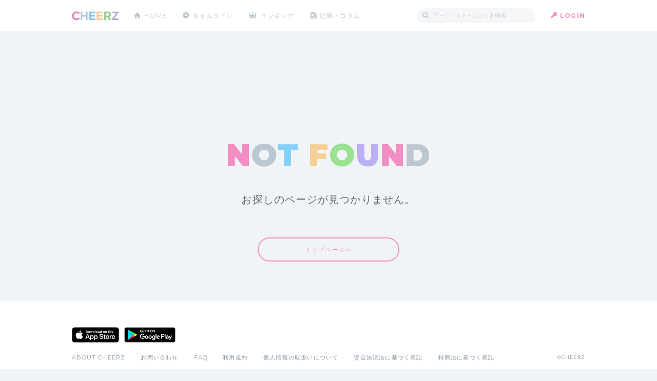

--- FILE ---
content_type: text/html; charset=UTF-8
request_url: https://cheerz.cz/idol-event/detail/1813
body_size: 1044
content:
<!DOCTYPE html>
<html lang="ja">
<head>
        <meta charset="utf-8">
    <title>CHEERZ</title>
    <meta name="viewport" content="width=device-width, initial-scale=1, maximum-scale=1, user-scalable=no, minimal-ui">
    <meta name="format-detection" content="telephone=no">
    <meta http-equiv="X-UA-Compatible" content="IE=edge">
    <meta name="keywords" content="ファンクラブ,ファンサイト,コミュニティ,SNS,チアーズ,CHEERZ">
    <meta name="description" content="CHEERZ（チアーズ）は、女性アーティストやタレントと、ファンのためのコミュニティサービスです。いろんな方法で好きなだけ応援しよう。">
    <meta name="image" content="CHEERZ（チアーズ）は、女性アーティストやタレントと、ファンのためのコミュニティサービスです。いろんな方法で好きなだけ応援しよう。">
    <meta name="csrf-token" content="x0Xwy6R55VlExjsaF9e4RW9Fl7TbDIBBRDsFFCGy">
    <meta property="og:locale" content="ja_JP" />
<meta property="og:locale:alternate" content="en_US" />
<meta property="og:type" content="article">
<meta property="og:site_name" content="CHEERZ">
<meta property="og:title" content="CHEERZ">
<meta property="og:description" content="CHEERZ（チアーズ）は、女性アーティストやタレントと、ファンのためのコミュニティサービスです。いろんな方法で好きなだけ応援しよう。">
<meta property="og:url" content="http://cheerz.cz/">
<meta property="og:image" content="https://cheerz.cz/assets/cheerz/img/en/facebook_og.jpg">
        <meta name="apple-itunes-app" content="app-id=931749940">
    <link rel="alternate" hreflang="ja" href="https://cheerz.cz/"/>
    <link rel="shortcut icon" href="/favicon.ico" type="image/x-icon">
    <link rel="canonical" href="http://cheerz.cz/"/>
    <link rel="apple-touch-icon" href="/assets/cheerz/img/apple-touch-icon.png">

    <link media="all" type="text/css" rel="stylesheet" href="https://cheerz.cz/assets/cheerz/css/public/style-default.css">
    <link href="https://fonts.googleapis.com/css?family=Montserrat:400,600,700,800,900" rel="stylesheet">


    </head>
<body>

<div id="app"></div>
<script src="/dist/js/manifest.js?id=e1566ef6b096bbee406c" ></script>
<script src="/dist/js/vendor.js?id=7585235e5f1d9c45e55a" ></script>
<script src="/dist/js/app.js?id=bd3b4b1c10fc3c908959" ></script>

<script>(function (d, s, id) {
        var js, fjs = d.getElementsByTagName(s)[0];
        if (d.getElementById(id)) return;
        js = d.createElement(s);
        js.id = id;
        js.src = "//connect.facebook.net/ja_JP/sdk.js#xfbml=1&appId=200136110037564&version=v2.0";
        fjs.parentNode.insertBefore(js, fjs);
    }(document, 'script', 'facebook-jssdk'));
</script>
</body>
</html>


--- FILE ---
content_type: application/javascript
request_url: https://cheerz.cz/dist/js/notfound.js
body_size: 383
content:
(window.webpackJsonp=window.webpackJsonp||[]).push([[28],{dLZP:function(t,s,n){"use strict";n.r(s);var a={name:"NotFound",metaInfo:{title:"404 お探しのページが見つかりません"}},e=n("KHd+"),i=Object(e.a)(a,(function(){var t=this.$createElement;this._self._c;return this._m(0)}),[function(){var t=this,s=t.$createElement,n=t._self._c||s;return n("div",{staticClass:"contentWrapper"},[n("div",{staticClass:"container"},[n("section",{staticClass:"notFoundWrap"},[n("div",{staticClass:"inner"},[n("div",{staticClass:"notFound"},[n("h3",[n("span",[t._v("N")]),n("span",[t._v("O")]),n("span",[t._v("T")]),n("span",[t._v(" F")]),n("span",[t._v("O")]),n("span",[t._v("U")]),n("span",[t._v("N")]),n("span",[t._v("D")])]),t._v(" "),n("p",[t._v("お探しのページが見つかりません。")]),t._v(" "),n("div",{staticClass:"btnArea"},[n("a",{staticClass:"btn",attrs:{href:"/"}},[t._v("トップページへ")])])])])])])])}],!1,null,null,null);s.default=i.exports}}]);

--- FILE ---
content_type: application/javascript
request_url: https://cheerz.cz/dist/js/app.js?id=bd3b4b1c10fc3c908959
body_size: 113986
content:
(window.webpackJsonp=window.webpackJsonp||[]).push([[3],{"+9CB":function(t,e,n){"use strict";var r=[96e3,88200,64e3,48e3,44100,32e3,24e3,22050,16e3,12e3,11025,8e3,7350],i=function(t){return t[0]<<21|t[1]<<14|t[2]<<7|t[3]};t.exports={isLikelyAacData:function(t){return t[0]==="I".charCodeAt(0)&&t[1]==="D".charCodeAt(0)&&t[2]==="3".charCodeAt(0)},parseId3TagSize:function(t,e){var n=t[e+6]<<21|t[e+7]<<14|t[e+8]<<7|t[e+9];return(16&t[e+5])>>4?n+20:n+10},parseAdtsSize:function(t,e){var n=(224&t[e+5])>>5,r=t[e+4]<<3;return 6144&t[e+3]|r|n},parseType:function(t,e){return t[e]==="I".charCodeAt(0)&&t[e+1]==="D".charCodeAt(0)&&t[e+2]==="3".charCodeAt(0)?"timed-metadata":!0&t[e]&&240==(240&t[e+1])?"audio":null},parseSampleRate:function(t){for(var e=0;e+5<t.length;){if(255===t[e]&&240==(246&t[e+1]))return r[(60&t[e+2])>>>2];e++}return null},parseAacTimestamp:function(t){var e,n,r;e=10,64&t[5]&&(e+=4,e+=i(t.subarray(10,14)));do{if((n=i(t.subarray(e+4,e+8)))<1)return null;if("PRIV"===String.fromCharCode(t[e],t[e+1],t[e+2],t[e+3])){r=t.subarray(e+10,e+n+10);for(var a=0;a<r.byteLength;a++)if(0===r[a]){if("com.apple.streaming.transportStreamTimestamp"===unescape(function(t,e,n){var r,i="";for(r=e;r<n;r++)i+="%"+("00"+t[r].toString(16)).slice(-2);return i}(r,0,a))){var o=r.subarray(a+1),s=(1&o[3])<<30|o[4]<<22|o[5]<<14|o[6]<<6|o[7]>>>2;return s*=4,s+=3&o[7]}break}}e+=10,e+=n}while(e<t.byteLength);return null}}},"+X0y":function(t,e){var n={"":!0,up:!0};function r(t){return"number"==typeof t&&t>=0&&t<=100}t.exports=function(){var t=100,e=3,i=0,a=100,o=0,s=100,u="";Object.defineProperties(this,{width:{enumerable:!0,get:function(){return t},set:function(e){if(!r(e))throw new Error("Width must be between 0 and 100.");t=e}},lines:{enumerable:!0,get:function(){return e},set:function(t){if("number"!=typeof t)throw new TypeError("Lines must be set to a number.");e=t}},regionAnchorY:{enumerable:!0,get:function(){return a},set:function(t){if(!r(t))throw new Error("RegionAnchorX must be between 0 and 100.");a=t}},regionAnchorX:{enumerable:!0,get:function(){return i},set:function(t){if(!r(t))throw new Error("RegionAnchorY must be between 0 and 100.");i=t}},viewportAnchorY:{enumerable:!0,get:function(){return s},set:function(t){if(!r(t))throw new Error("ViewportAnchorY must be between 0 and 100.");s=t}},viewportAnchorX:{enumerable:!0,get:function(){return o},set:function(t){if(!r(t))throw new Error("ViewportAnchorX must be between 0 and 100.");o=t}},scroll:{enumerable:!0,get:function(){return u},set:function(t){var e=function(t){return"string"==typeof t&&(!!n[t.toLowerCase()]&&t.toLowerCase())}(t);if(!1===e)throw new SyntaxError("An invalid or illegal string was specified.");u=e}}})}},"/m+j":function(t,e,n){"use strict";n.d(e,"a",(function(){return r})),n.d(e,"f",(function(){return i})),n.d(e,"e",(function(){return a})),n.d(e,"d",(function(){return o})),n.d(e,"c",(function(){return s})),n.d(e,"b",(function(){return u}));var r=[{to:"FavoriteArtist",text:"お気に入り一覧"},{to:"SupportList",text:"サポート一覧"},{to:"PointPurchaseList",text:"ポイントの購入"},{to:"PurchaseHistory",text:"決済履歴"},{to:"EcPurchaseHistory",text:"購入したアイテム"},{to:"MyPage",text:"登録情報の変更"},{to:"CheerHistory",text:"CHEER実績"},{to:"NotificationSetting",text:"通知設定"},{to:"CreditCard",text:"クレジットカード設定"},{to:"Sms",text:"SMS認証"},{link:"/logout",text:"ログアウト"}],i=3,a=5,o=0,s=1,u=2},0:function(t,e){},"0CxO":function(t,e){var n=Object.create||function(){function t(){}return function(e){if(1!==arguments.length)throw new Error("Object.create shim only accepts one parameter.");return t.prototype=e,new t}}();function r(t,e){this.name="ParsingError",this.code=t.code,this.message=e||t.message}function i(t){function e(t,e,n,r){return 3600*(0|t)+60*(0|e)+(0|n)+(0|r)/1e3}var n=t.match(/^(\d+):(\d{2})(:\d{2})?\.(\d{3})/);return n?n[3]?e(n[1],n[2],n[3].replace(":",""),n[4]):n[1]>59?e(n[1],n[2],0,n[4]):e(0,n[1],n[2],n[4]):null}function a(){this.values=n(null)}function o(t,e,n,r){var i=r?t.split(r):[t];for(var a in i)if("string"==typeof i[a]){var o=i[a].split(n);if(2===o.length)e(o[0],o[1])}}function s(t,e,n){var s=t;function u(){var e=i(t);if(null===e)throw new r(r.Errors.BadTimeStamp,"Malformed timestamp: "+s);return t=t.replace(/^[^\sa-zA-Z-]+/,""),e}function c(){t=t.replace(/^\s+/,"")}if(c(),e.startTime=u(),c(),"--\x3e"!==t.substr(0,3))throw new r(r.Errors.BadTimeStamp,"Malformed time stamp (time stamps must be separated by '--\x3e'): "+s);t=t.substr(3),c(),e.endTime=u(),c(),function(t,e){var r=new a;o(t,(function(t,e){switch(t){case"region":for(var i=n.length-1;i>=0;i--)if(n[i].id===e){r.set(t,n[i].region);break}break;case"vertical":r.alt(t,e,["rl","lr"]);break;case"line":var a=e.split(","),o=a[0];r.integer(t,o),r.percent(t,o)&&r.set("snapToLines",!1),r.alt(t,o,["auto"]),2===a.length&&r.alt("lineAlign",a[1],["start","middle","end"]);break;case"position":a=e.split(","),r.percent(t,a[0]),2===a.length&&r.alt("positionAlign",a[1],["start","middle","end"]);break;case"size":r.percent(t,e);break;case"align":r.alt(t,e,["start","middle","end","left","right"])}}),/:/,/\s/),e.region=r.get("region",null),e.vertical=r.get("vertical",""),e.line=r.get("line","auto"),e.lineAlign=r.get("lineAlign","start"),e.snapToLines=r.get("snapToLines",!0),e.size=r.get("size",100),e.align=r.get("align","middle"),e.position=r.get("position",{start:0,left:0,middle:50,end:100,right:100},e.align),e.positionAlign=r.get("positionAlign",{start:"start",left:"start",middle:"middle",end:"end",right:"end"},e.align)}(t,e)}r.prototype=n(Error.prototype),r.prototype.constructor=r,r.Errors={BadSignature:{code:0,message:"Malformed WebVTT signature."},BadTimeStamp:{code:1,message:"Malformed time stamp."}},a.prototype={set:function(t,e){this.get(t)||""===e||(this.values[t]=e)},get:function(t,e,n){return n?this.has(t)?this.values[t]:e[n]:this.has(t)?this.values[t]:e},has:function(t){return t in this.values},alt:function(t,e,n){for(var r=0;r<n.length;++r)if(e===n[r]){this.set(t,e);break}},integer:function(t,e){/^-?\d+$/.test(e)&&this.set(t,parseInt(e,10))},percent:function(t,e){return!!(e.match(/^([\d]{1,3})(\.[\d]*)?%$/)&&(e=parseFloat(e))>=0&&e<=100)&&(this.set(t,e),!0)}};var u={"&amp;":"&","&lt;":"<","&gt;":">","&lrm;":"‎","&rlm;":"‏","&nbsp;":" "},c={c:"span",i:"i",b:"b",u:"u",ruby:"ruby",rt:"rt",v:"span",lang:"span"},l={v:"title",lang:"lang"},d={rt:"ruby"};function f(t,e){function n(){if(!e)return null;var t,n=e.match(/^([^<]*)(<[^>]*>?)?/);return t=n[1]?n[1]:n[2],e=e.substr(t.length),t}function r(t){return u[t]}function a(t){for(;y=t.match(/&(amp|lt|gt|lrm|rlm|nbsp);/);)t=t.replace(y[0],r);return t}function o(t,e){return!d[e.localName]||d[e.localName]===t.localName}function s(e,n){var r=c[e];if(!r)return null;var i=t.document.createElement(r);i.localName=r;var a=l[e];return a&&n&&(i[a]=n.trim()),i}for(var f,p=t.document.createElement("div"),h=p,m=[];null!==(f=n());)if("<"!==f[0])h.appendChild(t.document.createTextNode(a(f)));else{if("/"===f[1]){m.length&&m[m.length-1]===f.substr(2).replace(">","")&&(m.pop(),h=h.parentNode);continue}var v,g=i(f.substr(1,f.length-2));if(g){v=t.document.createProcessingInstruction("timestamp",g),h.appendChild(v);continue}var y=f.match(/^<([^.\s/0-9>]+)(\.[^\s\\>]+)?([^>\\]+)?(\\?)>?$/);if(!y)continue;if(!(v=s(y[1],y[3])))continue;if(!o(h,v))continue;y[2]&&(v.className=y[2].substr(1).replace("."," ")),m.push(y[1]),h.appendChild(v),h=v}return p}var p=[[1470,1470],[1472,1472],[1475,1475],[1478,1478],[1488,1514],[1520,1524],[1544,1544],[1547,1547],[1549,1549],[1563,1563],[1566,1610],[1645,1647],[1649,1749],[1765,1766],[1774,1775],[1786,1805],[1807,1808],[1810,1839],[1869,1957],[1969,1969],[1984,2026],[2036,2037],[2042,2042],[2048,2069],[2074,2074],[2084,2084],[2088,2088],[2096,2110],[2112,2136],[2142,2142],[2208,2208],[2210,2220],[8207,8207],[64285,64285],[64287,64296],[64298,64310],[64312,64316],[64318,64318],[64320,64321],[64323,64324],[64326,64449],[64467,64829],[64848,64911],[64914,64967],[65008,65020],[65136,65140],[65142,65276],[67584,67589],[67592,67592],[67594,67637],[67639,67640],[67644,67644],[67647,67669],[67671,67679],[67840,67867],[67872,67897],[67903,67903],[67968,68023],[68030,68031],[68096,68096],[68112,68115],[68117,68119],[68121,68147],[68160,68167],[68176,68184],[68192,68223],[68352,68405],[68416,68437],[68440,68466],[68472,68479],[68608,68680],[126464,126467],[126469,126495],[126497,126498],[126500,126500],[126503,126503],[126505,126514],[126516,126519],[126521,126521],[126523,126523],[126530,126530],[126535,126535],[126537,126537],[126539,126539],[126541,126543],[126545,126546],[126548,126548],[126551,126551],[126553,126553],[126555,126555],[126557,126557],[126559,126559],[126561,126562],[126564,126564],[126567,126570],[126572,126578],[126580,126583],[126585,126588],[126590,126590],[126592,126601],[126603,126619],[126625,126627],[126629,126633],[126635,126651],[1114109,1114109]];function h(t){for(var e=0;e<p.length;e++){var n=p[e];if(t>=n[0]&&t<=n[1])return!0}return!1}function m(t){var e=[],n="";if(!t||!t.childNodes)return"ltr";function r(t,e){for(var n=e.childNodes.length-1;n>=0;n--)t.push(e.childNodes[n])}function i(t){if(!t||!t.length)return null;var e=t.pop(),n=e.textContent||e.innerText;if(n){var a=n.match(/^.*(\n|\r)/);return a?(t.length=0,a[0]):n}return"ruby"===e.tagName?i(t):e.childNodes?(r(t,e),i(t)):void 0}for(r(e,t);n=i(e);)for(var a=0;a<n.length;a++)if(h(n.charCodeAt(a)))return"rtl";return"ltr"}function v(){}function g(t,e,n){v.call(this),this.cue=e,this.cueDiv=f(t,e.text);var r={color:"rgba(255, 255, 255, 1)",backgroundColor:"rgba(0, 0, 0, 0.8)",position:"relative",left:0,right:0,top:0,bottom:0,display:"inline",writingMode:""===e.vertical?"horizontal-tb":"lr"===e.vertical?"vertical-lr":"vertical-rl",unicodeBidi:"plaintext"};this.applyStyles(r,this.cueDiv),this.div=t.document.createElement("div"),r={direction:m(this.cueDiv),writingMode:""===e.vertical?"horizontal-tb":"lr"===e.vertical?"vertical-lr":"vertical-rl",unicodeBidi:"plaintext",textAlign:"middle"===e.align?"center":e.align,font:n.font,whiteSpace:"pre-line",position:"absolute"},this.applyStyles(r),this.div.appendChild(this.cueDiv);var i=0;switch(e.positionAlign){case"start":i=e.position;break;case"middle":i=e.position-e.size/2;break;case"end":i=e.position-e.size}""===e.vertical?this.applyStyles({left:this.formatStyle(i,"%"),width:this.formatStyle(e.size,"%")}):this.applyStyles({top:this.formatStyle(i,"%"),height:this.formatStyle(e.size,"%")}),this.move=function(t){this.applyStyles({top:this.formatStyle(t.top,"px"),bottom:this.formatStyle(t.bottom,"px"),left:this.formatStyle(t.left,"px"),right:this.formatStyle(t.right,"px"),height:this.formatStyle(t.height,"px"),width:this.formatStyle(t.width,"px")})}}function y(t){var e,n,r,i;if(t.div){n=t.div.offsetHeight,r=t.div.offsetWidth,i=t.div.offsetTop;var a=(a=t.div.childNodes)&&(a=a[0])&&a.getClientRects&&a.getClientRects();t=t.div.getBoundingClientRect(),e=a?Math.max(a[0]&&a[0].height||0,t.height/a.length):0}this.left=t.left,this.right=t.right,this.top=t.top||i,this.height=t.height||n,this.bottom=t.bottom||i+(t.height||n),this.width=t.width||r,this.lineHeight=void 0!==e?e:t.lineHeight}function b(t,e,n,r){var i=new y(e),a=e.cue,o=function(t){if("number"==typeof t.line&&(t.snapToLines||t.line>=0&&t.line<=100))return t.line;if(!t.track||!t.track.textTrackList||!t.track.textTrackList.mediaElement)return-1;for(var e=t.track,n=e.textTrackList,r=0,i=0;i<n.length&&n[i]!==e;i++)"showing"===n[i].mode&&r++;return-1*++r}(a),s=[];if(a.snapToLines){var u;switch(a.vertical){case"":s=["+y","-y"],u="height";break;case"rl":s=["+x","-x"],u="width";break;case"lr":s=["-x","+x"],u="width"}var c=i.lineHeight,l=c*Math.round(o),d=n[u]+c,f=s[0];Math.abs(l)>d&&(l=l<0?-1:1,l*=Math.ceil(d/c)*c),o<0&&(l+=""===a.vertical?n.height:n.width,s=s.reverse()),i.move(f,l)}else{var p=i.lineHeight/n.height*100;switch(a.lineAlign){case"middle":o-=p/2;break;case"end":o-=p}switch(a.vertical){case"":e.applyStyles({top:e.formatStyle(o,"%")});break;case"rl":e.applyStyles({left:e.formatStyle(o,"%")});break;case"lr":e.applyStyles({right:e.formatStyle(o,"%")})}s=["+y","-x","+x","-y"],i=new y(e)}var h=function(t,e){for(var i,a=new y(t),o=1,s=0;s<e.length;s++){for(;t.overlapsOppositeAxis(n,e[s])||t.within(n)&&t.overlapsAny(r);)t.move(e[s]);if(t.within(n))return t;var u=t.intersectPercentage(n);o>u&&(i=new y(t),o=u),t=new y(a)}return i||a}(i,s);e.move(h.toCSSCompatValues(n))}function w(){}v.prototype.applyStyles=function(t,e){for(var n in e=e||this.div,t)t.hasOwnProperty(n)&&(e.style[n]=t[n])},v.prototype.formatStyle=function(t,e){return 0===t?0:t+e},g.prototype=n(v.prototype),g.prototype.constructor=g,y.prototype.move=function(t,e){switch(e=void 0!==e?e:this.lineHeight,t){case"+x":this.left+=e,this.right+=e;break;case"-x":this.left-=e,this.right-=e;break;case"+y":this.top+=e,this.bottom+=e;break;case"-y":this.top-=e,this.bottom-=e}},y.prototype.overlaps=function(t){return this.left<t.right&&this.right>t.left&&this.top<t.bottom&&this.bottom>t.top},y.prototype.overlapsAny=function(t){for(var e=0;e<t.length;e++)if(this.overlaps(t[e]))return!0;return!1},y.prototype.within=function(t){return this.top>=t.top&&this.bottom<=t.bottom&&this.left>=t.left&&this.right<=t.right},y.prototype.overlapsOppositeAxis=function(t,e){switch(e){case"+x":return this.left<t.left;case"-x":return this.right>t.right;case"+y":return this.top<t.top;case"-y":return this.bottom>t.bottom}},y.prototype.intersectPercentage=function(t){return Math.max(0,Math.min(this.right,t.right)-Math.max(this.left,t.left))*Math.max(0,Math.min(this.bottom,t.bottom)-Math.max(this.top,t.top))/(this.height*this.width)},y.prototype.toCSSCompatValues=function(t){return{top:this.top-t.top,bottom:t.bottom-this.bottom,left:this.left-t.left,right:t.right-this.right,height:this.height,width:this.width}},y.getSimpleBoxPosition=function(t){var e=t.div?t.div.offsetHeight:t.tagName?t.offsetHeight:0,n=t.div?t.div.offsetWidth:t.tagName?t.offsetWidth:0,r=t.div?t.div.offsetTop:t.tagName?t.offsetTop:0;return{left:(t=t.div?t.div.getBoundingClientRect():t.tagName?t.getBoundingClientRect():t).left,right:t.right,top:t.top||r,height:t.height||e,bottom:t.bottom||r+(t.height||e),width:t.width||n}},w.StringDecoder=function(){return{decode:function(t){if(!t)return"";if("string"!=typeof t)throw new Error("Error - expected string data.");return decodeURIComponent(encodeURIComponent(t))}}},w.convertCueToDOMTree=function(t,e){return t&&e?f(t,e):null};w.processCues=function(t,e,n){if(!t||!e||!n)return null;for(;n.firstChild;)n.removeChild(n.firstChild);var r=t.document.createElement("div");if(r.style.position="absolute",r.style.left="0",r.style.right="0",r.style.top="0",r.style.bottom="0",r.style.margin="1.5%",n.appendChild(r),function(t){for(var e=0;e<t.length;e++)if(t[e].hasBeenReset||!t[e].displayState)return!0;return!1}(e)){var i=[],a=y.getSimpleBoxPosition(r),o={font:Math.round(.05*a.height*100)/100+"px sans-serif"};!function(){for(var n,s,u=0;u<e.length;u++)s=e[u],n=new g(t,s,o),r.appendChild(n.div),b(0,n,a,i),s.displayState=n.div,i.push(y.getSimpleBoxPosition(n))}()}else for(var s=0;s<e.length;s++)r.appendChild(e[s].displayState)},w.Parser=function(t,e,n){n||(n=e,e={}),e||(e={}),this.window=t,this.vttjs=e,this.state="INITIAL",this.buffer="",this.decoder=n||new TextDecoder("utf8"),this.regionList=[]},w.Parser.prototype={reportOrThrowError:function(t){if(!(t instanceof r))throw t;this.onparsingerror&&this.onparsingerror(t)},parse:function(t){var e=this;function n(){for(var t=e.buffer,n=0;n<t.length&&"\r"!==t[n]&&"\n"!==t[n];)++n;var r=t.substr(0,n);return"\r"===t[n]&&++n,"\n"===t[n]&&++n,e.buffer=t.substr(n),r}function u(t){t.match(/X-TIMESTAMP-MAP/)?o(t,(function(t,n){switch(t){case"X-TIMESTAMP-MAP":!function(t){var n=new a;o(t,(function(t,e){switch(t){case"MPEGT":n.integer(t+"S",e);break;case"LOCA":n.set(t+"L",i(e))}}),/[^\d]:/,/,/),e.ontimestampmap&&e.ontimestampmap({MPEGTS:n.get("MPEGTS"),LOCAL:n.get("LOCAL")})}(n)}}),/=/):o(t,(function(t,n){switch(t){case"Region":!function(t){var n=new a;if(o(t,(function(t,e){switch(t){case"id":n.set(t,e);break;case"width":n.percent(t,e);break;case"lines":n.integer(t,e);break;case"regionanchor":case"viewportanchor":var r=e.split(",");if(2!==r.length)break;var i=new a;if(i.percent("x",r[0]),i.percent("y",r[1]),!i.has("x")||!i.has("y"))break;n.set(t+"X",i.get("x")),n.set(t+"Y",i.get("y"));break;case"scroll":n.alt(t,e,["up"])}}),/=/,/\s/),n.has("id")){var r=new(e.vttjs.VTTRegion||e.window.VTTRegion);r.width=n.get("width",100),r.lines=n.get("lines",3),r.regionAnchorX=n.get("regionanchorX",0),r.regionAnchorY=n.get("regionanchorY",100),r.viewportAnchorX=n.get("viewportanchorX",0),r.viewportAnchorY=n.get("viewportanchorY",100),r.scroll=n.get("scroll",""),e.onregion&&e.onregion(r),e.regionList.push({id:n.get("id"),region:r})}}(n)}}),/:/)}t&&(e.buffer+=e.decoder.decode(t,{stream:!0}));try{var c;if("INITIAL"===e.state){if(!/\r\n|\n/.test(e.buffer))return this;var l=(c=n()).match(/^WEBVTT([ \t].*)?$/);if(!l||!l[0])throw new r(r.Errors.BadSignature);e.state="HEADER"}for(var d=!1;e.buffer;){if(!/\r\n|\n/.test(e.buffer))return this;switch(d?d=!1:c=n(),e.state){case"HEADER":/:/.test(c)?u(c):c||(e.state="ID");continue;case"NOTE":c||(e.state="ID");continue;case"ID":if(/^NOTE($|[ \t])/.test(c)){e.state="NOTE";break}if(!c)continue;if(e.cue=new(e.vttjs.VTTCue||e.window.VTTCue)(0,0,""),e.state="CUE",-1===c.indexOf("--\x3e")){e.cue.id=c;continue}case"CUE":try{s(c,e.cue,e.regionList)}catch(t){e.reportOrThrowError(t),e.cue=null,e.state="BADCUE";continue}e.state="CUETEXT";continue;case"CUETEXT":var f=-1!==c.indexOf("--\x3e");if(!c||f&&(d=!0)){e.oncue&&e.oncue(e.cue),e.cue=null,e.state="ID";continue}e.cue.text&&(e.cue.text+="\n"),e.cue.text+=c;continue;case"BADCUE":c||(e.state="ID");continue}}}catch(t){e.reportOrThrowError(t),"CUETEXT"===e.state&&e.cue&&e.oncue&&e.oncue(e.cue),e.cue=null,e.state="INITIAL"===e.state?"BADWEBVTT":"BADCUE"}return this},flush:function(){try{if(this.buffer+=this.decoder.decode(),(this.cue||"HEADER"===this.state)&&(this.buffer+="\n\n",this.parse()),"INITIAL"===this.state)throw new r(r.Errors.BadSignature)}catch(t){this.reportOrThrowError(t)}return this.onflush&&this.onflush(),this}},t.exports=w},"0Tbm":function(t,e,n){var r,i,a,o,s;r=/^((?:[a-zA-Z0-9+\-.]+:)?)(\/\/[^\/?#]*)?((?:[^\/\?#]*\/)*.*?)??(;.*?)?(\?.*?)?(#.*?)?$/,i=/^([^\/?#]*)(.*)$/,a=/(?:\/|^)\.(?=\/)/g,o=/(?:\/|^)\.\.\/(?!\.\.\/).*?(?=\/)/g,s={buildAbsoluteURL:function(t,e,n){if(n=n||{},t=t.trim(),!(e=e.trim())){if(!n.alwaysNormalize)return t;var r=s.parseURL(t);if(!r)throw new Error("Error trying to parse base URL.");return r.path=s.normalizePath(r.path),s.buildURLFromParts(r)}var a=s.parseURL(e);if(!a)throw new Error("Error trying to parse relative URL.");if(a.scheme)return n.alwaysNormalize?(a.path=s.normalizePath(a.path),s.buildURLFromParts(a)):e;var o=s.parseURL(t);if(!o)throw new Error("Error trying to parse base URL.");if(!o.netLoc&&o.path&&"/"!==o.path[0]){var u=i.exec(o.path);o.netLoc=u[1],o.path=u[2]}o.netLoc&&!o.path&&(o.path="/");var c={scheme:o.scheme,netLoc:a.netLoc,path:null,params:a.params,query:a.query,fragment:a.fragment};if(!a.netLoc&&(c.netLoc=o.netLoc,"/"!==a.path[0]))if(a.path){var l=o.path,d=l.substring(0,l.lastIndexOf("/")+1)+a.path;c.path=s.normalizePath(d)}else c.path=o.path,a.params||(c.params=o.params,a.query||(c.query=o.query));return null===c.path&&(c.path=n.alwaysNormalize?s.normalizePath(a.path):a.path),s.buildURLFromParts(c)},parseURL:function(t){var e=r.exec(t);return e?{scheme:e[1]||"",netLoc:e[2]||"",path:e[3]||"",params:e[4]||"",query:e[5]||"",fragment:e[6]||""}:null},normalizePath:function(t){for(t=t.split("").reverse().join("").replace(a,"");t.length!==(t=t.replace(o,"")).length;);return t.split("").reverse().join("")},buildURLFromParts:function(t){return t.scheme+t.netLoc+t.path+t.params+t.query+t.fragment}},t.exports=s},1:function(t,e,n){t.exports=n("BuXs")},"10ky":function(t,e,n){"use strict";n.d(e,"a",(function(){return f}));var r=n("vgmO"),i=n.n(r);function a(){return(a=Object.assign||function(t){for(var e=1;e<arguments.length;e++){var n=arguments[e];for(var r in n)Object.prototype.hasOwnProperty.call(n,r)&&(t[r]=n[r])}return t}).apply(this,arguments)}function o(t,e){t.prototype=Object.create(e.prototype),t.prototype.constructor=t,t.__proto__=e}var s=function(){function t(){this.listeners={}}var e=t.prototype;return e.on=function(t,e){this.listeners[t]||(this.listeners[t]=[]),this.listeners[t].push(e)},e.off=function(t,e){if(!this.listeners[t])return!1;var n=this.listeners[t].indexOf(e);return this.listeners[t].splice(n,1),n>-1},e.trigger=function(t){var e,n,r,i=this.listeners[t];if(i)if(2===arguments.length)for(n=i.length,e=0;e<n;++e)i[e].call(this,arguments[1]);else for(r=Array.prototype.slice.call(arguments,1),n=i.length,e=0;e<n;++e)i[e].apply(this,r)},e.dispose=function(){this.listeners={}},e.pipe=function(t){this.on("data",(function(e){t.push(e)}))},t}(),u=function(t){function e(){var e;return(e=t.call(this)||this).buffer="",e}return o(e,t),e.prototype.push=function(t){var e;for(this.buffer+=t,e=this.buffer.indexOf("\n");e>-1;e=this.buffer.indexOf("\n"))this.trigger("data",this.buffer.substring(0,e)),this.buffer=this.buffer.substring(e+1)},e}(s),c=function(t){for(var e,n=t.split(new RegExp('(?:^|,)((?:[^=]*)=(?:"[^"]*"|[^,]*))')),r={},i=n.length;i--;)""!==n[i]&&((e=/([^=]*)=(.*)/.exec(n[i]).slice(1))[0]=e[0].replace(/^\s+|\s+$/g,""),e[1]=e[1].replace(/^\s+|\s+$/g,""),e[1]=e[1].replace(/^['"](.*)['"]$/g,"$1"),r[e[0]]=e[1]);return r},l=function(t){function e(){var e;return(e=t.call(this)||this).customParsers=[],e.tagMappers=[],e}o(e,t);var n=e.prototype;return n.push=function(t){var e,n,r=this;0!==(t=t.trim()).length&&("#"===t[0]?this.tagMappers.reduce((function(e,n){var r=n(t);return r===t?e:e.concat([r])}),[t]).forEach((function(t){for(var i=0;i<r.customParsers.length;i++)if(r.customParsers[i].call(r,t))return;if(0===t.indexOf("#EXT"))if(t=t.replace("\r",""),e=/^#EXTM3U/.exec(t))r.trigger("data",{type:"tag",tagType:"m3u"});else{if(e=/^#EXTINF:?([0-9\.]*)?,?(.*)?$/.exec(t))return n={type:"tag",tagType:"inf"},e[1]&&(n.duration=parseFloat(e[1])),e[2]&&(n.title=e[2]),void r.trigger("data",n);if(e=/^#EXT-X-TARGETDURATION:?([0-9.]*)?/.exec(t))return n={type:"tag",tagType:"targetduration"},e[1]&&(n.duration=parseInt(e[1],10)),void r.trigger("data",n);if(e=/^#ZEN-TOTAL-DURATION:?([0-9.]*)?/.exec(t))return n={type:"tag",tagType:"totalduration"},e[1]&&(n.duration=parseInt(e[1],10)),void r.trigger("data",n);if(e=/^#EXT-X-VERSION:?([0-9.]*)?/.exec(t))return n={type:"tag",tagType:"version"},e[1]&&(n.version=parseInt(e[1],10)),void r.trigger("data",n);if(e=/^#EXT-X-MEDIA-SEQUENCE:?(\-?[0-9.]*)?/.exec(t))return n={type:"tag",tagType:"media-sequence"},e[1]&&(n.number=parseInt(e[1],10)),void r.trigger("data",n);if(e=/^#EXT-X-DISCONTINUITY-SEQUENCE:?(\-?[0-9.]*)?/.exec(t))return n={type:"tag",tagType:"discontinuity-sequence"},e[1]&&(n.number=parseInt(e[1],10)),void r.trigger("data",n);if(e=/^#EXT-X-PLAYLIST-TYPE:?(.*)?$/.exec(t))return n={type:"tag",tagType:"playlist-type"},e[1]&&(n.playlistType=e[1]),void r.trigger("data",n);if(e=/^#EXT-X-BYTERANGE:?([0-9.]*)?@?([0-9.]*)?/.exec(t))return n={type:"tag",tagType:"byterange"},e[1]&&(n.length=parseInt(e[1],10)),e[2]&&(n.offset=parseInt(e[2],10)),void r.trigger("data",n);if(e=/^#EXT-X-ALLOW-CACHE:?(YES|NO)?/.exec(t))return n={type:"tag",tagType:"allow-cache"},e[1]&&(n.allowed=!/NO/.test(e[1])),void r.trigger("data",n);if(e=/^#EXT-X-MAP:?(.*)$/.exec(t)){if(n={type:"tag",tagType:"map"},e[1]){var a=c(e[1]);if(a.URI&&(n.uri=a.URI),a.BYTERANGE){var o=a.BYTERANGE.split("@"),s=o[0],u=o[1];n.byterange={},s&&(n.byterange.length=parseInt(s,10)),u&&(n.byterange.offset=parseInt(u,10))}}r.trigger("data",n)}else if(e=/^#EXT-X-STREAM-INF:?(.*)$/.exec(t)){if(n={type:"tag",tagType:"stream-inf"},e[1]){if(n.attributes=c(e[1]),n.attributes.RESOLUTION){var l=n.attributes.RESOLUTION.split("x"),d={};l[0]&&(d.width=parseInt(l[0],10)),l[1]&&(d.height=parseInt(l[1],10)),n.attributes.RESOLUTION=d}n.attributes.BANDWIDTH&&(n.attributes.BANDWIDTH=parseInt(n.attributes.BANDWIDTH,10)),n.attributes["PROGRAM-ID"]&&(n.attributes["PROGRAM-ID"]=parseInt(n.attributes["PROGRAM-ID"],10))}r.trigger("data",n)}else{if(e=/^#EXT-X-MEDIA:?(.*)$/.exec(t))return n={type:"tag",tagType:"media"},e[1]&&(n.attributes=c(e[1])),void r.trigger("data",n);if(e=/^#EXT-X-ENDLIST/.exec(t))r.trigger("data",{type:"tag",tagType:"endlist"});else if(e=/^#EXT-X-DISCONTINUITY/.exec(t))r.trigger("data",{type:"tag",tagType:"discontinuity"});else{if(e=/^#EXT-X-PROGRAM-DATE-TIME:?(.*)$/.exec(t))return n={type:"tag",tagType:"program-date-time"},e[1]&&(n.dateTimeString=e[1],n.dateTimeObject=new Date(e[1])),void r.trigger("data",n);if(e=/^#EXT-X-KEY:?(.*)$/.exec(t))return n={type:"tag",tagType:"key"},e[1]&&(n.attributes=c(e[1]),n.attributes.IV&&("0x"===n.attributes.IV.substring(0,2).toLowerCase()&&(n.attributes.IV=n.attributes.IV.substring(2)),n.attributes.IV=n.attributes.IV.match(/.{8}/g),n.attributes.IV[0]=parseInt(n.attributes.IV[0],16),n.attributes.IV[1]=parseInt(n.attributes.IV[1],16),n.attributes.IV[2]=parseInt(n.attributes.IV[2],16),n.attributes.IV[3]=parseInt(n.attributes.IV[3],16),n.attributes.IV=new Uint32Array(n.attributes.IV))),void r.trigger("data",n);if(e=/^#EXT-X-START:?(.*)$/.exec(t))return n={type:"tag",tagType:"start"},e[1]&&(n.attributes=c(e[1]),n.attributes["TIME-OFFSET"]=parseFloat(n.attributes["TIME-OFFSET"]),n.attributes.PRECISE=/YES/.test(n.attributes.PRECISE)),void r.trigger("data",n);if(e=/^#EXT-X-CUE-OUT-CONT:?(.*)?$/.exec(t))return n={type:"tag",tagType:"cue-out-cont"},e[1]?n.data=e[1]:n.data="",void r.trigger("data",n);if(e=/^#EXT-X-CUE-OUT:?(.*)?$/.exec(t))return n={type:"tag",tagType:"cue-out"},e[1]?n.data=e[1]:n.data="",void r.trigger("data",n);if(e=/^#EXT-X-CUE-IN:?(.*)?$/.exec(t))return n={type:"tag",tagType:"cue-in"},e[1]?n.data=e[1]:n.data="",void r.trigger("data",n);r.trigger("data",{type:"tag",data:t.slice(4)})}}}else r.trigger("data",{type:"comment",text:t.slice(1)})})):this.trigger("data",{type:"uri",uri:t}))},n.addParser=function(t){var e=this,n=t.expression,r=t.customType,i=t.dataParser,a=t.segment;"function"!=typeof i&&(i=function(t){return t}),this.customParsers.push((function(t){if(n.exec(t))return e.trigger("data",{type:"custom",data:i(t),customType:r,segment:a}),!0}))},n.addTagMapper=function(t){var e=t.expression,n=t.map;this.tagMappers.push((function(t){return e.test(t)?n(t):t}))},e}(s);function d(t){for(var e=i.a.atob(t||""),n=new Uint8Array(e.length),r=0;r<e.length;r++)n[r]=e.charCodeAt(r);return n}var f=function(t){function e(){var e;(e=t.call(this)||this).lineStream=new u,e.parseStream=new l,e.lineStream.pipe(e.parseStream);var n,r,i=function(t){if(void 0===t)throw new ReferenceError("this hasn't been initialised - super() hasn't been called");return t}(e),o=[],s={},c=function(){},f={AUDIO:{},VIDEO:{},"CLOSED-CAPTIONS":{},SUBTITLES:{}},p=0;return e.manifest={allowCache:!0,discontinuityStarts:[],segments:[]},e.parseStream.on("data",(function(t){var e,u;({tag:function(){({"allow-cache":function(){this.manifest.allowCache=t.allowed,"allowed"in t||(this.trigger("info",{message:"defaulting allowCache to YES"}),this.manifest.allowCache=!0)},byterange:function(){var e={};"length"in t&&(s.byterange=e,e.length=t.length,"offset"in t||(this.trigger("info",{message:"defaulting offset to zero"}),t.offset=0)),"offset"in t&&(s.byterange=e,e.offset=t.offset)},endlist:function(){this.manifest.endList=!0},inf:function(){"mediaSequence"in this.manifest||(this.manifest.mediaSequence=0,this.trigger("info",{message:"defaulting media sequence to zero"})),"discontinuitySequence"in this.manifest||(this.manifest.discontinuitySequence=0,this.trigger("info",{message:"defaulting discontinuity sequence to zero"})),t.duration>0&&(s.duration=t.duration),0===t.duration&&(s.duration=.01,this.trigger("info",{message:"updating zero segment duration to a small value"})),this.manifest.segments=o},key:function(){if(t.attributes)if("NONE"!==t.attributes.METHOD)if(t.attributes.URI){if("urn:uuid:edef8ba9-79d6-4ace-a3c8-27dcd51d21ed"===t.attributes.KEYFORMAT){return-1===["SAMPLE-AES","SAMPLE-AES-CTR","SAMPLE-AES-CENC"].indexOf(t.attributes.METHOD)?void this.trigger("warn",{message:"invalid key method provided for Widevine"}):("SAMPLE-AES-CENC"===t.attributes.METHOD&&this.trigger("warn",{message:"SAMPLE-AES-CENC is deprecated, please use SAMPLE-AES-CTR instead"}),"data:text/plain;base64,"!==t.attributes.URI.substring(0,23)?void this.trigger("warn",{message:"invalid key URI provided for Widevine"}):t.attributes.KEYID&&"0x"===t.attributes.KEYID.substring(0,2)?void(this.manifest.contentProtection={"com.widevine.alpha":{attributes:{schemeIdUri:t.attributes.KEYFORMAT,keyId:t.attributes.KEYID.substring(2)},pssh:d(t.attributes.URI.split(",")[1])}}):void this.trigger("warn",{message:"invalid key ID provided for Widevine"}))}t.attributes.METHOD||this.trigger("warn",{message:"defaulting key method to AES-128"}),r={method:t.attributes.METHOD||"AES-128",uri:t.attributes.URI},void 0!==t.attributes.IV&&(r.iv=t.attributes.IV)}else this.trigger("warn",{message:"ignoring key declaration without URI"});else r=null;else this.trigger("warn",{message:"ignoring key declaration without attribute list"})},"media-sequence":function(){isFinite(t.number)?this.manifest.mediaSequence=t.number:this.trigger("warn",{message:"ignoring invalid media sequence: "+t.number})},"discontinuity-sequence":function(){isFinite(t.number)?(this.manifest.discontinuitySequence=t.number,p=t.number):this.trigger("warn",{message:"ignoring invalid discontinuity sequence: "+t.number})},"playlist-type":function(){/VOD|EVENT/.test(t.playlistType)?this.manifest.playlistType=t.playlistType:this.trigger("warn",{message:"ignoring unknown playlist type: "+t.playlist})},map:function(){n={},t.uri&&(n.uri=t.uri),t.byterange&&(n.byterange=t.byterange)},"stream-inf":function(){this.manifest.playlists=o,this.manifest.mediaGroups=this.manifest.mediaGroups||f,t.attributes?(s.attributes||(s.attributes={}),a(s.attributes,t.attributes)):this.trigger("warn",{message:"ignoring empty stream-inf attributes"})},media:function(){if(this.manifest.mediaGroups=this.manifest.mediaGroups||f,t.attributes&&t.attributes.TYPE&&t.attributes["GROUP-ID"]&&t.attributes.NAME){var n=this.manifest.mediaGroups[t.attributes.TYPE];n[t.attributes["GROUP-ID"]]=n[t.attributes["GROUP-ID"]]||{},e=n[t.attributes["GROUP-ID"]],(u={default:/yes/i.test(t.attributes.DEFAULT)}).default?u.autoselect=!0:u.autoselect=/yes/i.test(t.attributes.AUTOSELECT),t.attributes.LANGUAGE&&(u.language=t.attributes.LANGUAGE),t.attributes.URI&&(u.uri=t.attributes.URI),t.attributes["INSTREAM-ID"]&&(u.instreamId=t.attributes["INSTREAM-ID"]),t.attributes.CHARACTERISTICS&&(u.characteristics=t.attributes.CHARACTERISTICS),t.attributes.FORCED&&(u.forced=/yes/i.test(t.attributes.FORCED)),e[t.attributes.NAME]=u}else this.trigger("warn",{message:"ignoring incomplete or missing media group"})},discontinuity:function(){p+=1,s.discontinuity=!0,this.manifest.discontinuityStarts.push(o.length)},"program-date-time":function(){void 0===this.manifest.dateTimeString&&(this.manifest.dateTimeString=t.dateTimeString,this.manifest.dateTimeObject=t.dateTimeObject),s.dateTimeString=t.dateTimeString,s.dateTimeObject=t.dateTimeObject},targetduration:function(){!isFinite(t.duration)||t.duration<0?this.trigger("warn",{message:"ignoring invalid target duration: "+t.duration}):this.manifest.targetDuration=t.duration},totalduration:function(){!isFinite(t.duration)||t.duration<0?this.trigger("warn",{message:"ignoring invalid total duration: "+t.duration}):this.manifest.totalDuration=t.duration},start:function(){t.attributes&&!isNaN(t.attributes["TIME-OFFSET"])?this.manifest.start={timeOffset:t.attributes["TIME-OFFSET"],precise:t.attributes.PRECISE}:this.trigger("warn",{message:"ignoring start declaration without appropriate attribute list"})},"cue-out":function(){s.cueOut=t.data},"cue-out-cont":function(){s.cueOutCont=t.data},"cue-in":function(){s.cueIn=t.data}}[t.tagType]||c).call(i)},uri:function(){s.uri=t.uri,o.push(s),!this.manifest.targetDuration||"duration"in s||(this.trigger("warn",{message:"defaulting segment duration to the target duration"}),s.duration=this.manifest.targetDuration),r&&(s.key=r),s.timeline=p,n&&(s.map=n),s={}},comment:function(){},custom:function(){t.segment?(s.custom=s.custom||{},s.custom[t.customType]=t.data):(this.manifest.custom=this.manifest.custom||{},this.manifest.custom[t.customType]=t.data)}})[t.type].call(i)})),e}o(e,t);var n=e.prototype;return n.push=function(t){this.lineStream.push(t)},n.end=function(){this.lineStream.push("\n")},n.addParser=function(t){this.parseStream.addParser(t)},n.addTagMapper=function(t){this.parseStream.addTagMapper(t)},e}(s)},"3D7k":function(t,e,n){"use strict";var r=n("rnXk"),i=n("JW/Y").handleRollover,a={};a.ts=n("Qj6V"),a.aac=n("+9CB");var o=n("NsZL").ONE_SECOND_IN_TS,s=function(t,e,n){for(var r,i,o,s,u=0,c=188,l=!1;c<=t.byteLength;)if(71!==t[u]||71!==t[c]&&c!==t.byteLength)u++,c++;else{switch(r=t.subarray(u,c),a.ts.parseType(r,e.pid)){case"pes":i=a.ts.parsePesType(r,e.table),o=a.ts.parsePayloadUnitStartIndicator(r),"audio"===i&&o&&(s=a.ts.parsePesTime(r))&&(s.type="audio",n.audio.push(s),l=!0)}if(l)break;u+=188,c+=188}for(u=(c=t.byteLength)-188,l=!1;u>=0;)if(71!==t[u]||71!==t[c]&&c!==t.byteLength)u--,c--;else{switch(r=t.subarray(u,c),a.ts.parseType(r,e.pid)){case"pes":i=a.ts.parsePesType(r,e.table),o=a.ts.parsePayloadUnitStartIndicator(r),"audio"===i&&o&&(s=a.ts.parsePesTime(r))&&(s.type="audio",n.audio.push(s),l=!0)}if(l)break;u-=188,c-=188}},u=function(t,e,n){for(var r,i,o,s,u,c,l,d=0,f=188,p=!1,h={data:[],size:0};f<t.byteLength;)if(71!==t[d]||71!==t[f])d++,f++;else{switch(r=t.subarray(d,f),a.ts.parseType(r,e.pid)){case"pes":if(i=a.ts.parsePesType(r,e.table),o=a.ts.parsePayloadUnitStartIndicator(r),"video"===i&&(o&&!p&&(s=a.ts.parsePesTime(r))&&(s.type="video",n.video.push(s),p=!0),!n.firstKeyFrame)){if(o&&0!==h.size){for(u=new Uint8Array(h.size),c=0;h.data.length;)l=h.data.shift(),u.set(l,c),c+=l.byteLength;if(a.ts.videoPacketContainsKeyFrame(u)){var m=a.ts.parsePesTime(u);m?(n.firstKeyFrame=m,n.firstKeyFrame.type="video"):console.warn("Failed to extract PTS/DTS from PES at first keyframe. This could be an unusual TS segment, or else mux.js did not parse your TS segment correctly. If you know your TS segments do contain PTS/DTS on keyframes please file a bug report! You can try ffprobe to double check for yourself.")}h.size=0}h.data.push(r),h.size+=r.byteLength}}if(p&&n.firstKeyFrame)break;d+=188,f+=188}for(d=(f=t.byteLength)-188,p=!1;d>=0;)if(71!==t[d]||71!==t[f])d--,f--;else{switch(r=t.subarray(d,f),a.ts.parseType(r,e.pid)){case"pes":i=a.ts.parsePesType(r,e.table),o=a.ts.parsePayloadUnitStartIndicator(r),"video"===i&&o&&(s=a.ts.parsePesTime(r))&&(s.type="video",n.video.push(s),p=!0)}if(p)break;d-=188,f-=188}},c=function(t){var e={pid:null,table:null},n={};for(var i in function(t,e){for(var n,r=0,i=188;i<t.byteLength;)if(71!==t[r]||71!==t[i])r++,i++;else{switch(n=t.subarray(r,i),a.ts.parseType(n,e.pid)){case"pat":e.pid||(e.pid=a.ts.parsePat(n));break;case"pmt":e.table||(e.table=a.ts.parsePmt(n))}if(e.pid&&e.table)return;r+=188,i+=188}}(t,e),e.table){if(e.table.hasOwnProperty(i))switch(e.table[i]){case r.H264_STREAM_TYPE:n.video=[],u(t,e,n),0===n.video.length&&delete n.video;break;case r.ADTS_STREAM_TYPE:n.audio=[],s(t,e,n),0===n.audio.length&&delete n.audio}}return n};t.exports={inspect:function(t,e){var n;return(n=a.aac.isLikelyAacData(t)?function(t){for(var e,n=!1,r=0,i=null,s=null,u=0,c=0;t.length-c>=3;){switch(a.aac.parseType(t,c)){case"timed-metadata":if(t.length-c<10){n=!0;break}if((u=a.aac.parseId3TagSize(t,c))>t.length){n=!0;break}null===s&&(e=t.subarray(c,c+u),s=a.aac.parseAacTimestamp(e)),c+=u;break;case"audio":if(t.length-c<7){n=!0;break}if((u=a.aac.parseAdtsSize(t,c))>t.length){n=!0;break}null===i&&(e=t.subarray(c,c+u),i=a.aac.parseSampleRate(e)),r++,c+=u;break;default:c++}if(n)return null}if(null===i||null===s)return null;var l=o/i;return{audio:[{type:"audio",dts:s,pts:s},{type:"audio",dts:s+1024*r*l,pts:s+1024*r*l}]}}(t):c(t))&&(n.audio||n.video)?(function(t,e){if(t.audio&&t.audio.length){var n=e;void 0===n&&(n=t.audio[0].dts),t.audio.forEach((function(t){t.dts=i(t.dts,n),t.pts=i(t.pts,n),t.dtsTime=t.dts/o,t.ptsTime=t.pts/o}))}if(t.video&&t.video.length){var r=e;if(void 0===r&&(r=t.video[0].dts),t.video.forEach((function(t){t.dts=i(t.dts,r),t.pts=i(t.pts,r),t.dtsTime=t.dts/o,t.ptsTime=t.pts/o})),t.firstKeyFrame){var a=t.firstKeyFrame;a.dts=i(a.dts,r),a.pts=i(a.pts,r),a.dtsTime=a.dts/o,a.ptsTime=a.dts/o}}}(n,e),n):null},parseAudioPes_:s}},"3Drm":function(t,e){function n(t){return(n="function"==typeof Symbol&&"symbol"==typeof Symbol.iterator?function(t){return typeof t}:function(t){return t&&"function"==typeof Symbol&&t.constructor===Symbol&&t!==Symbol.prototype?"symbol":typeof t})(t)}!function(t,e,r){var i;t:{var a=/audio(.min)?.js.*/,o=document.getElementsByTagName("script"),s=0;for(i=o.length;s<i;s++){var u=o[s].getAttribute("src");if(a.test(u)){i=u.replace(a,"");break t}}i=void 0}a='      <object classid="clsid:D27CDB6E-AE6D-11cf-96B8-444553540000" id="$1" width="1" height="1" name="$1" style="position: absolute; left: -1px;">         <param name="movie" value="$2?playerInstance='+t+'.instances[\'$1\']&datetime=$3">         <param name="allowscriptaccess" value="always">         <embed name="$1" src="$2?playerInstance='+t+'.instances[\'$1\']&datetime=$3" width="1" height="1" allowscriptaccess="always">       </object>',o=i+"player-graphics.gif",s=i+"player-graphics@2x.gif",i+="audiojs.swf",u=!((u=document.createElement("audio")).canPlayType&&u.canPlayType("audio/mpeg;").replace(/no/,"")),r[t]={instanceCount:0,instances:{},flashSource:a,settings:{autoplay:!1,loop:!1,preload:!0,imageLocation:o,retinaImageLocation:s,swfLocation:i,useFlash:u,hasFlash:function(){if(navigator.plugins&&navigator.plugins.length&&navigator.plugins["Shockwave Flash"])return!0;if(navigator.mimeTypes&&navigator.mimeTypes.length){var t=navigator.mimeTypes["application/x-shockwave-flash"];return t&&t.enabledPlugin}try{return new ActiveXObject("ShockwaveFlash.ShockwaveFlash"),!0}catch(t){}return!1}(),createPlayer:{markup:'          <div class="play-pause">             <p class="play"></p>             <p class="pause"></p>             <p class="loading"></p>             <p class="error"></p>           </div>           <div class="scrubber">             <div class="progress"></div>             <div class="loaded"></div>           </div>           <div class="time">             <em class="played">00:00</em>/<strong class="duration">00:00</strong>           </div>           <div class="error-message"></div>',playPauseClass:"play-pause",scrubberClass:"scrubber",progressClass:"progress",loaderClass:"loaded",timeClass:"time",durationClass:"duration",playedClass:"played",errorMessageClass:"error-message",playingClass:"playing",loadingClass:"loading",errorClass:"error"},css:'        .audiojs audio { position: absolute; left: -1px; }         .audiojs { width: 460px; height: 36px; background: #404040; overflow: hidden; font-family: monospace; font-size: 12px;           background-image: -webkit-gradient(linear, left top, left bottom, color-stop(0, #444), color-stop(0.5, #555), color-stop(0.51, #444), color-stop(1, #444));           background-image: -moz-linear-gradient(center top, #444 0%, #555 50%, #444 51%, #444 100%);           -webkit-box-shadow: 1px 1px 8px rgba(0, 0, 0, 0.3); -moz-box-shadow: 1px 1px 8px rgba(0, 0, 0, 0.3);           -o-box-shadow: 1px 1px 8px rgba(0, 0, 0, 0.3); box-shadow: 1px 1px 8px rgba(0, 0, 0, 0.3); }         .audiojs .play-pause { width: 25px; height: 40px; padding: 4px 6px; margin: 0px; float: left; overflow: hidden; border-right: 1px solid #000; }         .audiojs p { display: none; width: 25px; height: 40px; margin: 0px; cursor: pointer; }         .audiojs .play { display: block; }         .audiojs .scrubber { position: relative; float: left; width: 280px; background: #5a5a5a; height: 14px; margin: 10px; border-top: 1px solid #3f3f3f; border-left: 0px; border-bottom: 0px; overflow: hidden; }         .audiojs .progress { position: absolute; top: 0px; left: 0px; height: 14px; width: 0px; background: #ccc; z-index: 1;           background-image: -webkit-gradient(linear, left top, left bottom, color-stop(0, #ccc), color-stop(0.5, #ddd), color-stop(0.51, #ccc), color-stop(1, #ccc));           background-image: -moz-linear-gradient(center top, #ccc 0%, #ddd 50%, #ccc 51%, #ccc 100%); }         .audiojs .loaded { position: absolute; top: 0px; left: 0px; height: 14px; width: 0px; background: #000;           background-image: -webkit-gradient(linear, left top, left bottom, color-stop(0, #222), color-stop(0.5, #333), color-stop(0.51, #222), color-stop(1, #222));           background-image: -moz-linear-gradient(center top, #222 0%, #333 50%, #222 51%, #222 100%); }         .audiojs .time { float: left; height: 36px; line-height: 36px; margin: 0px 0px 0px 6px; padding: 0px 6px 0px 12px; border-left: 1px solid #000; color: #ddd; text-shadow: 1px 1px 0px rgba(0, 0, 0, 0.5); }         .audiojs .time em { padding: 0px 2px 0px 0px; color: #f9f9f9; font-style: normal; }         .audiojs .time strong { padding: 0px 0px 0px 2px; font-weight: normal; }         .audiojs .error-message { float: left; display: none; margin: 0px 10px; height: 36px; width: 400px; overflow: hidden; line-height: 36px; white-space: nowrap; color: #fff;           text-overflow: ellipsis; -o-text-overflow: ellipsis; -icab-text-overflow: ellipsis; -khtml-text-overflow: ellipsis; -moz-text-overflow: ellipsis; -webkit-text-overflow: ellipsis; }         .audiojs .error-message a { color: #eee; text-decoration: none; padding-bottom: 1px; border-bottom: 1px solid #999; white-space: wrap; }                 .audiojs .play { background: url("$1") -2px -1px no-repeat; }         .audiojs .loading { background: url("$1") -2px -31px no-repeat; }         .audiojs .error { background: url("$1") -2px -61px no-repeat; }         .audiojs .pause { background: url("$1") -2px -91px no-repeat; }                 @media only screen and (-webkit-min-device-pixel-ratio: 2),           only screen and (min--moz-device-pixel-ratio: 2),           only screen and (min-moz-device-pixel-ratio: 2),           only screen and (-o-min-device-pixel-ratio: 2/1),           only screen and (min-device-pixel-ratio: 2) {             .audiojs .play, .audiojs .loading, .audiojs .error, .audiojs .pause {               background-image: url("$2");               -webkit-background-size: 30px 120px;               -moz-background-size: 30px 120px;               -o-background-size: 30px 120px;               background-size: 30px 120px;             }         }                 .playing .play, .playing .loading, .playing .error { display: none; }         .playing .pause { display: block; }                 .loading .play, .loading .pause, .loading .error { display: none; }         .loading .loading { display: block; }                 .error .time, .error .play, .error .pause, .error .scrubber, .error .loading { display: none; }         .error .error { display: block; }         .error .play-pause p { cursor: auto; }         .error .error-message { display: block; }',trackEnded:function(){},flashError:function(){var e=this.settings.createPlayer,n=c(e.errorMessageClass,this.wrapper),i='Missing <a href="http://get.adobe.com/flashplayer/">flash player</a> plugin.';this.mp3&&(i+=' <a href="'+this.mp3+'">Download audio file</a>.'),r[t].helpers.removeClass(this.wrapper,e.loadingClass),r[t].helpers.addClass(this.wrapper,e.errorClass),n.innerHTML=i},loadError:function(){var e=this.settings.createPlayer,n=c(e.errorMessageClass,this.wrapper);r[t].helpers.removeClass(this.wrapper,e.loadingClass),r[t].helpers.addClass(this.wrapper,e.errorClass),n.innerHTML='Error loading: "'+this.mp3+'"'},init:function(){r[t].helpers.addClass(this.wrapper,this.settings.createPlayer.loadingClass)},loadStarted:function(){var e=this.settings.createPlayer,n=c(e.durationClass,this.wrapper),i=Math.floor(this.duration/60),a=Math.floor(this.duration%60);r[t].helpers.removeClass(this.wrapper,e.loadingClass),n.innerHTML=(10>i?"0":"")+i+":"+(10>a?"0":"")+a},loadProgress:function(t){var e=this.settings.createPlayer,n=c(e.scrubberClass,this.wrapper);c(e.loaderClass,this.wrapper).style.width=n.offsetWidth*t+"px"},playPause:function(){this.playing?this.settings.play():this.settings.pause()},play:function(){r[t].helpers.addClass(this.wrapper,this.settings.createPlayer.playingClass)},pause:function(){r[t].helpers.removeClass(this.wrapper,this.settings.createPlayer.playingClass)},updatePlayhead:function(t){var e=this.settings.createPlayer,n=c(e.scrubberClass,this.wrapper);c(e.progressClass,this.wrapper).style.width=n.offsetWidth*t+"px",e=c(e.playedClass,this.wrapper),n=this.duration*t,t=Math.floor(n/60),n=Math.floor(n%60),e.innerHTML=(10>t?"0":"")+t+":"+(10>n?"0":"")+n}},create:function(t,e){return e=e||{},t.length?this.createAll(e,t):this.newInstance(t,e)},createAll:function(t,e){for(var n=e||document.getElementsByTagName("audio"),r=[],i=(t=t||{},0),a=n.length;i<a;i++)r.push(this.newInstance(n[i],t));return r},newInstance:function(t,n){var i=this.helpers.clone(this.settings),a="audiojs"+this.instanceCount,o="audiojs_wrapper"+this.instanceCount;return this.instanceCount++,null!=t.getAttribute("autoplay")&&(i.autoplay=!0),null!=t.getAttribute("loop")&&(i.loop=!0),"none"==t.getAttribute("preload")&&(i.preload=!1),n&&this.helpers.merge(i,n),i.createPlayer.markup?t=this.createPlayer(t,i.createPlayer,o):t.parentNode.setAttribute("id",o),o=new r[e](t,i),i.css&&this.helpers.injectCss(o,i.css),i.useFlash&&i.hasFlash?(this.injectFlash(o,a),this.attachFlashEvents(o.wrapper,o)):i.useFlash&&!i.hasFlash&&this.settings.flashError.apply(o),(!i.useFlash||i.useFlash&&i.hasFlash)&&this.attachEvents(o.wrapper,o),this.instances[a]=o},createPlayer:function(t,e,n){var r=document.createElement("div"),i=t.cloneNode(!0);return r.setAttribute("class","audiojs"),r.setAttribute("className","audiojs"),r.setAttribute("id",n),i.outerHTML&&!document.createElement("audio").canPlayType?(i=this.helpers.cloneHtml5Node(t),r.innerHTML=e.markup,r.appendChild(i),t.outerHTML=r.outerHTML,r=document.getElementById(n)):(r.appendChild(i),r.innerHTML+=e.markup,t.parentNode.replaceChild(r,t)),r.getElementsByTagName("audio")[0]},attachEvents:function(e,n){if(n.settings.createPlayer){var i=n.settings.createPlayer,a=c(i.playPauseClass,e),o=c(i.scrubberClass,e);r[t].events.addListener(a,"click",(function(){n.playPause.apply(n)})),r[t].events.addListener(o,"click",(function(t){t=t.clientX;var e=this,r=0;if(e.offsetParent)do{r+=e.offsetLeft}while(e=e.offsetParent);n.skipTo((t-r)/o.offsetWidth)})),n.settings.useFlash||(r[t].events.trackLoadProgress(n),r[t].events.addListener(n.element,"timeupdate",(function(){n.updatePlayhead.apply(n)})),r[t].events.addListener(n.element,"ended",(function(){n.trackEnded.apply(n)})),r[t].events.addListener(n.source,"error",(function(){clearInterval(n.readyTimer),clearInterval(n.loadTimer),n.settings.loadError.apply(n)})))}},attachFlashEvents:function(t,e){e.swfReady=!1,e.load=function(t){e.mp3=t,e.swfReady&&e.element.load(t)},e.loadProgress=function(t,n){e.loadedPercent=t,e.duration=n,e.settings.loadStarted.apply(e),e.settings.loadProgress.apply(e,[t])},e.skipTo=function(t){t>e.loadedPercent||(e.updatePlayhead.call(e,[t]),e.element.skipTo(t))},e.updatePlayhead=function(t){e.settings.updatePlayhead.apply(e,[t])},e.play=function(){e.settings.preload||(e.settings.preload=!0,e.element.init(e.mp3)),e.playing=!0,e.element.pplay(),e.settings.play.apply(e)},e.pause=function(){e.playing=!1,e.element.ppause(),e.settings.pause.apply(e)},e.setVolume=function(t){e.element.setVolume(t)},e.loadStarted=function(){e.swfReady=!0,e.settings.preload&&e.element.init(e.mp3),e.settings.autoplay&&e.play.apply(e)}},injectFlash:function(t,e){var n=(n=(n=this.flashSource.replace(/\$1/g,e)).replace(/\$2/g,t.settings.swfLocation)).replace(/\$3/g,+new Date+Math.random()),r=t.wrapper.innerHTML,i=document.createElement("div");i.innerHTML=n+r,t.wrapper.innerHTML=i.innerHTML,t.element=this.helpers.getSwf(e)},helpers:{merge:function(t,e){for(attr in e)(t.hasOwnProperty(attr)||e.hasOwnProperty(attr))&&(t[attr]=e[attr])},clone:function(t){if(null==t||"object"!==n(t))return t;var e,r=new t.constructor;for(e in t)r[e]=arguments.callee(t[e]);return r},addClass:function(t,e){RegExp("(\\s|^)"+e+"(\\s|$)").test(t.className)||(t.className+=" "+e)},removeClass:function(t,e){t.className=t.className.replace(RegExp("(\\s|^)"+e+"(\\s|$)")," ")},injectCss:function(t,e){for(var n="",r=document.getElementsByTagName("style"),i=(i=e.replace(/\$1/g,t.settings.imageLocation)).replace(/\$2/g,t.settings.retinaImageLocation),a=0,o=r.length;a<o;a++){var s=r[a].getAttribute("title");if(s&&~s.indexOf("audiojs")){if((o=r[a]).innerHTML===i)return;n=o.innerHTML;break}}a=(r=document.getElementsByTagName("head")[0]).firstChild,o=document.createElement("style"),r&&(o.setAttribute("type","text/css"),o.setAttribute("title","audiojs"),o.styleSheet?o.styleSheet.cssText=n+i:o.appendChild(document.createTextNode(n+i)),a?r.insertBefore(o,a):r.appendChild(styleElement))},cloneHtml5Node:function(t){var e=document.createDocumentFragment(),n=e.createElement?e:document;return n.createElement("audio"),n=n.createElement("div"),e.appendChild(n),n.innerHTML=t.outerHTML,n.firstChild},getSwf:function(t){return 1<(t=document[t]||window[t]).length?t[t.length-1]:t}},events:{memoryLeaking:!1,listeners:[],addListener:function(e,n,i){e.addEventListener?e.addEventListener(n,i,!1):e.attachEvent&&(this.listeners.push(e),this.memoryLeaking||(window.attachEvent("onunload",(function(){if(this.listeners)for(var e=0,n=this.listeners.length;e<n;e++)r[t].events.purge(this.listeners[e])})),this.memoryLeaking=!0),e.attachEvent("on"+n,(function(){i.call(e,window.event)})))},trackLoadProgress:function(t){if(t.settings.preload){var e,n,r=/(ipod|iphone|ipad)/i.test(navigator.userAgent);e=setInterval((function(){-1<t.element.readyState&&(r||t.init.apply(t)),1<t.element.readyState&&(t.settings.autoplay&&t.play.apply(t),clearInterval(e),n=setInterval((function(){t.loadProgress.apply(t),1<=t.loadedPercent&&clearInterval(n)})))}),10),t.readyTimer=e,t.loadTimer=n}},purge:function(t){function e(e){return t.apply(this,arguments)}return e.toString=function(){return t.toString()},e}((function(t){var e,n=t.attributes;if(n)for(e=0;e<n.length;e+=1)"function"==typeof t[n[e].name]&&(t[n[e].name]=null);if(n=t.childNodes)for(e=0;e<n.length;e+=1)purge(t.childNodes[e])})),ready:function(t){var e=window,n=!1,r=!0,i=e.document,a=i.documentElement,o=i.addEventListener?"addEventListener":"attachEvent",s=i.addEventListener?"removeEventListener":"detachEvent",u=i.addEventListener?"":"on",c=function r(a){"readystatechange"==a.type&&"complete"!=i.readyState||(("load"==a.type?e:i)[s](u+a.type,r,!1),n||!(n=!0))||t.call(e,a.type||a)};if("complete"==i.readyState)t.call(e,"lazy");else{if(i.createEventObject&&a.doScroll){try{r=!e.frameElement}catch(t){}r&&function t(){try{a.doScroll("left")}catch(e){return void setTimeout(t,50)}c("poll")}()}i[o](u+"DOMContentLoaded",c,!1),i[o](u+"readystatechange",c,!1),e[o](u+"load",c,!1)}}}},r[e]=function(t,e){this.element=t,this.wrapper=t.parentNode,this.source=t.getElementsByTagName("source")[0]||t;var n=t.getElementsByTagName("source")[0];this.mp3=t.getAttribute("src")||(n?n.getAttribute("src"):null),this.settings=e,this.loadStartedCalled=!1,this.loadedPercent=0,this.duration=1,this.playing=!1},r[e].prototype={updatePlayhead:function(){this.settings.updatePlayhead.apply(this,[this.element.currentTime/this.duration])},skipTo:function(t){t>this.loadedPercent||(this.element.currentTime=this.duration*t,this.updatePlayhead())},load:function(e){this.loadStartedCalled=!1,this.source.setAttribute("src",e),this.element.load(),this.mp3=e,r[t].events.trackLoadProgress(this)},loadError:function(){this.settings.loadError.apply(this)},init:function(){this.settings.init.apply(this)},loadStarted:function(){if(!this.element.duration)return!1;this.duration=this.element.duration,this.updatePlayhead(),this.settings.loadStarted.apply(this)},loadProgress:function(){null!=this.element.buffered&&this.element.buffered.length&&(this.loadStartedCalled||(this.loadStartedCalled=this.loadStarted()),this.loadedPercent=this.element.buffered.end(this.element.buffered.length-1)/this.duration,this.settings.loadProgress.apply(this,[this.loadedPercent]))},playPause:function(){this.playing?this.pause():this.play()},play:function(){/(ipod|iphone|ipad)/i.test(navigator.userAgent)&&0==this.element.readyState&&this.init.apply(this),this.settings.preload||(this.settings.preload=!0,this.element.setAttribute("preload","auto"),r[t].events.trackLoadProgress(this)),this.playing=!0,this.element.play(),this.settings.play.apply(this)},pause:function(){this.playing=!1,this.element.pause(),this.settings.pause.apply(this)},setVolume:function(t){this.element.volume=t},trackEnded:function(){this.skipTo.apply(this,[0]),this.settings.loop||this.pause.apply(this),this.settings.trackEnded.apply(this)}};var c=function(t,e){var n=[];if((e=e||document).getElementsByClassName)n=e.getElementsByClassName(t);else{var r,i,a=e.getElementsByTagName("*"),o=RegExp("(^|\\s)"+t+"(\\s|$)");for(r=0,i=a.length;r<i;r++)o.test(a[r].className)&&n.push(a[r])}return 1<n.length?n:n[0]}}("audiojs","audiojsInstance",this)},"3G1x":function(t,e,n){"use strict";t.exports={parseSei:function(t){for(var e=0,n={payloadType:-1,payloadSize:0},r=0,i=0;e<t.byteLength&&128!==t[e];){for(;255===t[e];)r+=255,e++;for(r+=t[e++];255===t[e];)i+=255,e++;if(i+=t[e++],!n.payload&&4===r){n.payloadType=r,n.payloadSize=i,n.payload=t.subarray(e,e+i);break}e+=i,r=0,i=0}return n},parseUserData:function(t){return 181!==t.payload[0]?null:49!=(t.payload[1]<<8|t.payload[2])?null:"GA94"!==String.fromCharCode(t.payload[3],t.payload[4],t.payload[5],t.payload[6])?null:3!==t.payload[7]?null:t.payload.subarray(8,t.payload.length-1)},parseCaptionPackets:function(t,e){var n,r,i,a,o=[];if(!(64&e[0]))return o;for(r=31&e[0],n=0;n<r;n++)a={type:3&e[(i=3*n)+2],pts:t},4&e[i+2]&&(a.ccData=e[i+3]<<8|e[i+4],o.push(a));return o},discardEmulationPreventionBytes:function(t){for(var e,n,r=t.byteLength,i=[],a=1;a<r-2;)0===t[a]&&0===t[a+1]&&3===t[a+2]?(i.push(a+2),a+=2):a++;if(0===i.length)return t;e=r-i.length,n=new Uint8Array(e);var o=0;for(a=0;a<e;o++,a++)o===i[0]&&(o++,i.shift()),n[a]=t[o];return n},USER_DATA_REGISTERED_ITU_T_T35:4}},"3dWu":function(t,e,n){"use strict";n.r(e);var r=n("o0o1"),i=n.n(r),a=n("YzgG"),o=n("8OJ3"),s=(n("/aIJ"),{name:"VideoJsHls",props:{hlsUrl:{type:String,required:!0},posterUrl:{type:String,required:!0},options:{type:Object,default:function(){}}},data:function(){return{player:null}},mounted:function(){this.player=Object(o.default)(this.$refs.videoPlayer,this.options,(function(){}))},beforeDestroy:function(){this.player&&this.player.dispose()}}),u=n("KHd+"),c=Object(u.a)(s,(function(){var t=this.$createElement,e=this._self._c||t;return e("video",{ref:"videoPlayer",staticClass:"video-js",staticStyle:{width:"100%"},attrs:{preload:"auto",poster:this.posterUrl,"data-setup":"{}",controls:""}},[e("source",{attrs:{src:this.hlsUrl,type:"application/x-mpegURL"}})])}),[],!1,null,null,null).exports,l=n("3Drm"),d=n.n(l),f={name:"AudioTag",props:{audioUrl:{type:String}},mounted:function(){d.a.audiojs.events.ready((function(){d.a.audiojs.createAll()}))}},p=Object(u.a)(f,(function(){var t=this.$createElement,e=this._self._c||t;return e("div",[e("audio",{attrs:{src:this.audioUrl,preload:"auto"}})])}),[],!1,null,null,null).exports,h=n("U4nt"),m=n("p6sL"),v=n.n(m),g=(n("e43N"),{name:"EcPurchaseHistoryDetail",components:{Breadcrumb:h.a,VideoJsHls:c,AudioTag:p,VueSlickCarousel:v.a},props:{breadcrumb:{type:Array,required:!0},history:{type:Object,default:function(){}},file:{type:Object,default:function(){}}},data:function(){return{selectedIndex:null}},computed:{downloadUrl:function(){var t=null===this.selectedIndex?0:this.selectedIndex;return this.file.photo[t]}},methods:{init:function(){this.selectedIndex=0},sliderChanged:function(t,e){this.selectedIndex=e},nl2br:function(){var t=arguments.length>0&&void 0!==arguments[0]?arguments[0]:"";return t.replace(/\r?\n/g,"<br>")}},mounted:function(){var t=document.createElement("link");t.type="text/css",t.rel="stylesheet",t.href="/assets/vue/slick-theme.css",document.head.appendChild(t)}});function y(t){return function(t){if(Array.isArray(t)){for(var e=0,n=new Array(t.length);e<t.length;e++)n[e]=t[e];return n}}(t)||function(t){if(Symbol.iterator in Object(t)||"[object Arguments]"===Object.prototype.toString.call(t))return Array.from(t)}(t)||function(){throw new TypeError("Invalid attempt to spread non-iterable instance")}()}var b={name:"EcPurchaseHistoryDetail",components:{EcPurchaseHistory:Object(u.a)(g,(function(){var t=this,e=t.$createElement,n=t._self._c||e;return n("div",{staticClass:"contentWrapper"},[n("Breadcrumb",{attrs:{breadcrumb:t.breadcrumb}}),t._v(" "),n("div",{staticClass:"container"},[n("section",{staticClass:"article",attrs:{id:"purchaseDetail"}},[1===t.file.type?[1===t.file.photo.length?[n("div",{staticClass:"photo"},[n("img",{attrs:{src:t.file.photo[0]}})])]:[n("VueSlickCarousel",{ref:"mainSlider",staticClass:"itemImg",attrs:{"as-nav-for":t.$refs.navSlider,"focus-on-select":"",draggable:""},on:{beforeChange:t.sliderChanged,init:t.init}},t._l(t.file.photo,(function(t,e){return n("li",{key:e},[n("div",{staticClass:"photo"},[n("img",{attrs:{src:t}})])])})),0),t._v(" "),n("p",{staticClass:"itemNum"},[n("span",{staticClass:"itemNumNow"},[t._v(t._s(t.selectedIndex+1))]),t._v(" / "),n("span",{staticClass:"itemNumTotal"},[t._v(t._s(this.file.photo.length))])]),t._v(" "),n("VueSlickCarousel",{ref:"navSlider",staticClass:"itemThumb",attrs:{"as-nav-for":t.$refs.mainSlider,slidesToShow:4,"focus-on-select":"",draggable:""}},t._l(t.file.photo,(function(t,e){return n("li",{key:e},[n("img",{attrs:{src:t}})])})),0)]]:t._e(),t._v(" "),2===t.file.type?n("div",{staticClass:"movie"},[n("VideoJsHls",{attrs:{"hls-url":t.file.video.hls_url,"poster-url":t.file.video.thumbnail}})],1):t._e(),t._v(" "),3===t.file.type?n("div",{staticClass:"purchaseDetailCont lottery-voice-wrapper"},[n("div",{staticClass:"img"},[n("img",{attrs:{src:t.file.audio.image_url}})]),t._v(" "),n("div",{staticClass:"lottery-voice"},[n("AudioTag",{attrs:{"audio-url":t.file.audio.audio_url}})],1)]):t._e(),t._v(" "),n("div",{staticClass:"purchaseDetailCont"},[1===t.file.type?[n("div",{staticClass:"purchaseDetailBtn"},[n("div",{staticClass:"shopBtn"},[n("a",{staticClass:"submitBtn",attrs:{href:t.downloadUrl,target:"_blank"}},[t._v("ダウンロードする")])])]),t._v(" "),n("div",{staticClass:"purchaseDetailCaution"},[t._v("ダウンロードできない場合は画像をタップ→別タブで表示された画像を長押しして保存してください。")])]:t._e(),t._v(" "),n("div",{staticClass:"shopNameWrap"},[n("div",{staticClass:"shopName"},[t._v("\n            "+t._s(t.history.name)+"\n            "),n("div",{staticClass:"shopCatWrap"},[n("p",{staticClass:"shopCate"},[t._v(t._s(t.history.ec_category_name))])])])]),t._v(" "),n("div",{staticClass:"shopBtnSmall"},[n("router-link",{attrs:{to:{name:"EcPurchaseHistory"}}},[t._v("購入したアイテム一覧へ")])],1),t._v(" "),n("div",{staticClass:"modalPurchaseMessage"},[n("section",{staticClass:"messageWrap"},[n("div",{staticClass:"inner"},[n("h3",[t._v("Thank you!")]),t._v(" "),n("div",{staticClass:"artistArea"},[n("div",{staticClass:"thumb"},[n("img",{attrs:{src:t.history.poster_image_url}})]),t._v(" "),t.history.thanks_comment?n("div",{staticClass:"messageArea"},[n("p",{domProps:{innerHTML:t._s(t.nl2br(t.history.thanks_comment))}})]):t._e()])])])])],2)],2)])],1)}),[],!1,null,null,null).exports},metaInfo:{title:"アイテム詳細"},data:function(){return{breadcrumb:[{link:"/ec-purchase/history",text:"購入したアイテム"},{link:"",text:"アイテム詳細"}],history:{},file:{type:"",main_image:"",photo:[],video:{hls_url:"",thumbnail:""},audio:{audio_url:"",image_url:""}}}},created:function(){return i.a.async((function(t){for(;;)switch(t.prev=t.next){case 0:return t.next=2,i.a.awrap(this.callApi());case 2:case"end":return t.stop()}}),null,this)},methods:{callApi:function(){var t,e,n=this;return i.a.async((function(r){for(;;)switch(r.prev=r.next){case 0:return t=this.$route.params.id,e="/api/ec-purchase-history/".concat(t),r.next=4,i.a.awrap(a.a.get(e).then((function(t){n.history=t.data.history,n.file.type=Math.max.apply(Math,y(n.history.storages.map((function(t){return t.file_type})))),n.history.storages.forEach((function(t){1===n.file.type?n.file.photo.push(t.image_url):2===n.file.type?1===t.file_type?n.file.video.thumbnail=t.image_url:2===t.file_type&&(n.file.video.hls_url=t.hls_url):3===n.file.type&&(1===t.file_type?n.file.audio.image_url=t.image_url:3===t.file_type&&(n.file.audio.audio_url=t.audio_url))}))})).catch((function(t){swal(t.response.data.message).then((function(){window.location="/"}))})));case 4:case"end":return r.stop()}}),null,this)}}},w=Object(u.a)(b,(function(){var t=this.$createElement;return(this._self._c||t)("EcPurchaseHistory",{attrs:{breadcrumb:this.breadcrumb,history:this.history,file:this.file}})}),[],!1,null,null,null);e.default=w.exports},"3zPy":function(t,e){function n(t){if(t&&"object"==typeof t){var e=t.which||t.keyCode||t.charCode;e&&(t=e)}if("number"==typeof t)return o[t];var n,a=String(t);return(n=r[a.toLowerCase()])?n:(n=i[a.toLowerCase()])||(1===a.length?a.charCodeAt(0):void 0)}n.isEventKey=function(t,e){if(t&&"object"==typeof t){var n=t.which||t.keyCode||t.charCode;if(null==n)return!1;if("string"==typeof e){var a;if(a=r[e.toLowerCase()])return a===n;if(a=i[e.toLowerCase()])return a===n}else if("number"==typeof e)return e===n;return!1}};var r=(e=t.exports=n).code=e.codes={backspace:8,tab:9,enter:13,shift:16,ctrl:17,alt:18,"pause/break":19,"caps lock":20,esc:27,space:32,"page up":33,"page down":34,end:35,home:36,left:37,up:38,right:39,down:40,insert:45,delete:46,command:91,"left command":91,"right command":93,"numpad *":106,"numpad +":107,"numpad -":109,"numpad .":110,"numpad /":111,"num lock":144,"scroll lock":145,"my computer":182,"my calculator":183,";":186,"=":187,",":188,"-":189,".":190,"/":191,"`":192,"[":219,"\\":220,"]":221,"'":222},i=e.aliases={windows:91,"⇧":16,"⌥":18,"⌃":17,"⌘":91,ctl:17,control:17,option:18,pause:19,break:19,caps:20,return:13,escape:27,spc:32,spacebar:32,pgup:33,pgdn:34,ins:45,del:46,cmd:91};for(a=97;a<123;a++)r[String.fromCharCode(a)]=a-32;for(var a=48;a<58;a++)r[a-48]=a;for(a=1;a<13;a++)r["f"+a]=a+111;for(a=0;a<10;a++)r["numpad "+a]=a+96;var o=e.names=e.title={};for(a in r)o[r[a]]=a;for(var s in i)r[s]=i[s]},"52N1":function(t,e,n){"use strict";var r=n("wd/R"),i=n.n(r),a={name:"RankingArtist",props:{ranking:{type:Array,default:function(){return[]}},type:{type:String,required:!0},ranking_date:{type:Number,required:!0},linkName:{type:String,required:!0}},methods:{dateFormatter:function(t,e){return i.a.unix(t).format(e)}}},o=n("KHd+"),s=Object(o.a)(a,(function(){var t=this,e=t.$createElement,n=t._self._c||e;return n("div",{staticClass:"rankTop"},[n("div",{staticClass:"inner"},t._l(t.ranking,(function(e,r){return n("div",{key:r,staticClass:"rankingBox"},[n("div",{staticClass:"rankingNum prize"},[t._v("\n        "+t._s(e.rank)+"\n      ")]),t._v(" "),n("div",{staticClass:"rankingItem"},[n("div",{staticClass:"thumb"},[n("a",{attrs:{href:"/artist/"+e.poster_id}},[n("img",{attrs:{src:e.image_url}})])]),t._v(" "),n("div",{staticClass:"rankInfo"},[n("p",{staticClass:"unitName"},[t._l(e.groups.length,(function(r){return[r-1!=0?[t._v(" / ")]:t._e(),t._v(" "),n("a",{key:r,attrs:{href:"/unit/"+e.groups[r-1].group_id}},[t._v(t._s(e.groups[r-1].group_name))])]}))],2),t._v(" "),n("p",{staticClass:"artistName"},[n("a",{attrs:{href:"/artist/"+e.poster_id}},[t._v(t._s(e.name))])]),t._v(" "),n("p",{staticClass:"cheer"},[t._v("\n            "+t._s(e.cheer_count.toLocaleString())+"\n          ")]),t._v(" "),n("div",{staticClass:"fanRanking"},[n("p",[n("router-link",{attrs:{to:{name:t.linkName,query:{poster_id:e.poster_id,date:"monthly"==t.type?t.dateFormatter(t.ranking_date,"YYYY-MM"):t.dateFormatter(t.ranking_date,"YYYY-MM-DD"),r_type:"supporter"}}}},[n("span",{staticClass:"pink"},[t._v("F")]),n("span",{staticClass:"gray"},[t._v("A")]),n("span",{staticClass:"blue"},[t._v("N")]),n("span",{staticClass:"yellow"},[t._v(" R")]),n("span",{staticClass:"green"},[t._v("A")]),n("span",{staticClass:"purple"},[t._v("N")]),n("span",{staticClass:"pink"},[t._v("K")]),n("span",{staticClass:"gray"},[t._v("I")]),n("span",{staticClass:"blue"},[t._v("N")]),n("span",{staticClass:"yellow"},[t._v("G")])])],1),t._v(" "),n("ul",t._l(e.supporters,(function(t,e){return n("li",{key:e},[n("img",{attrs:{src:t.image_url}})])})),0)])]),t._v(" "),n("div",{staticClass:"fanRankingSp"},[n("ul",t._l(e.supporters,(function(t,e){return n("li",{key:e},[n("img",{attrs:{src:t.image_url}})])})),0),t._v(" "),n("p",[n("router-link",{attrs:{to:{name:t.linkName,query:{poster_id:e.poster_id,date:"monthly"==t.type?t.dateFormatter(t.ranking_date,"YYYY-MM"):t.dateFormatter(t.ranking_date,"YYYY-MM-DD"),r_type:"supporter"}}}},[n("span",{staticClass:"pink"},[t._v("F")]),n("span",{staticClass:"gray"},[t._v("A")]),n("span",{staticClass:"blue"},[t._v("N")]),n("span",{staticClass:"yellow"},[t._v(" R")]),n("span",{staticClass:"green"},[t._v("A")]),n("span",{staticClass:"purple"},[t._v("N")]),n("span",{staticClass:"pink"},[t._v("K")]),n("span",{staticClass:"gray"},[t._v("I")]),n("span",{staticClass:"blue"},[t._v("N")]),n("span",{staticClass:"yellow"},[t._v("G")])])],1)])])])})),0)])}),[],!1,null,null,null);e.a=s.exports},"5A0h":function(t,e,n){var r=n("WJbV");"string"==typeof r&&(r=[[t.i,r,""]]);var i={hmr:!0,transform:void 0,insertInto:void 0};n("aET+")(r,i);r.locals&&(t.exports=r.locals)},"6bNy":function(t,e,n){(function(e){var n;n="undefined"!=typeof window?window:void 0!==e?e:"undefined"!=typeof self?self:{},t.exports=n}).call(this,n("yLpj"))},"7sdD":function(t,e,n){"use strict";var r=n("6bNy"),i=n("g2LC"),a=n("ZESv"),o=n("U6jy");function s(t,e,n){var r=t;return i(e)?(n=e,"string"==typeof t&&(r={uri:t})):r=o(e,{uri:t}),r.callback=n,r}function u(t,e,n){return c(e=s(t,e,n))}function c(t){if(void 0===t.callback)throw new Error("callback argument missing");var e=!1,n=function(n,r,i){e||(e=!0,t.callback(n,r,i))};function r(){var t=void 0;if(t=l.response?l.response:l.responseText||function(t){if("document"===t.responseType)return t.responseXML;var e=t.responseXML&&"parsererror"===t.responseXML.documentElement.nodeName;if(""===t.responseType&&!e)return t.responseXML;return null}(l),g)try{t=JSON.parse(t)}catch(t){}return t}function i(t){return clearTimeout(d),t instanceof Error||(t=new Error(""+(t||"Unknown XMLHttpRequest Error"))),t.statusCode=0,n(t,y)}function o(){if(!c){var e;clearTimeout(d),e=t.useXDR&&void 0===l.status?200:1223===l.status?204:l.status;var i=y,o=null;return 0!==e?(i={body:r(),statusCode:e,method:p,headers:{},url:f,rawRequest:l},l.getAllResponseHeaders&&(i.headers=a(l.getAllResponseHeaders()))):o=new Error("Internal XMLHttpRequest Error"),n(o,i,i.body)}}var s,c,l=t.xhr||null;l||(l=t.cors||t.useXDR?new u.XDomainRequest:new u.XMLHttpRequest);var d,f=l.url=t.uri||t.url,p=l.method=t.method||"GET",h=t.body||t.data,m=l.headers=t.headers||{},v=!!t.sync,g=!1,y={body:void 0,headers:{},statusCode:0,method:p,url:f,rawRequest:l};if("json"in t&&!1!==t.json&&(g=!0,m.accept||m.Accept||(m.Accept="application/json"),"GET"!==p&&"HEAD"!==p&&(m["content-type"]||m["Content-Type"]||(m["Content-Type"]="application/json"),h=JSON.stringify(!0===t.json?h:t.json))),l.onreadystatechange=function(){4===l.readyState&&setTimeout(o,0)},l.onload=o,l.onerror=i,l.onprogress=function(){},l.onabort=function(){c=!0},l.ontimeout=i,l.open(p,f,!v,t.username,t.password),v||(l.withCredentials=!!t.withCredentials),!v&&t.timeout>0&&(d=setTimeout((function(){if(!c){c=!0,l.abort("timeout");var t=new Error("XMLHttpRequest timeout");t.code="ETIMEDOUT",i(t)}}),t.timeout)),l.setRequestHeader)for(s in m)m.hasOwnProperty(s)&&l.setRequestHeader(s,m[s]);else if(t.headers&&!function(t){for(var e in t)if(t.hasOwnProperty(e))return!1;return!0}(t.headers))throw new Error("Headers cannot be set on an XDomainRequest object");return"responseType"in t&&(l.responseType=t.responseType),"beforeSend"in t&&"function"==typeof t.beforeSend&&t.beforeSend(l),l.send(h||null),l}t.exports=u,u.XMLHttpRequest=r.XMLHttpRequest||function(){},u.XDomainRequest="withCredentials"in new u.XMLHttpRequest?u.XMLHttpRequest:r.XDomainRequest,function(t,e){for(var n=0;n<t.length;n++)e(t[n])}(["get","put","post","patch","head","delete"],(function(t){u["delete"===t?"del":t]=function(e,n,r){return(n=s(e,n,r)).method=t.toUpperCase(),c(n)}}))},"8oxB":function(t,e){var n,r,i=t.exports={};function a(){throw new Error("setTimeout has not been defined")}function o(){throw new Error("clearTimeout has not been defined")}function s(t){if(n===setTimeout)return setTimeout(t,0);if((n===a||!n)&&setTimeout)return n=setTimeout,setTimeout(t,0);try{return n(t,0)}catch(e){try{return n.call(null,t,0)}catch(e){return n.call(this,t,0)}}}!function(){try{n="function"==typeof setTimeout?setTimeout:a}catch(t){n=a}try{r="function"==typeof clearTimeout?clearTimeout:o}catch(t){r=o}}();var u,c=[],l=!1,d=-1;function f(){l&&u&&(l=!1,u.length?c=u.concat(c):d=-1,c.length&&p())}function p(){if(!l){var t=s(f);l=!0;for(var e=c.length;e;){for(u=c,c=[];++d<e;)u&&u[d].run();d=-1,e=c.length}u=null,l=!1,function(t){if(r===clearTimeout)return clearTimeout(t);if((r===o||!r)&&clearTimeout)return r=clearTimeout,clearTimeout(t);try{r(t)}catch(e){try{return r.call(null,t)}catch(e){return r.call(this,t)}}}(t)}}function h(t,e){this.fun=t,this.array=e}function m(){}i.nextTick=function(t){var e=new Array(arguments.length-1);if(arguments.length>1)for(var n=1;n<arguments.length;n++)e[n-1]=arguments[n];c.push(new h(t,e)),1!==c.length||l||s(p)},h.prototype.run=function(){this.fun.apply(null,this.array)},i.title="browser",i.browser=!0,i.env={},i.argv=[],i.version="",i.versions={},i.on=m,i.addListener=m,i.once=m,i.off=m,i.removeListener=m,i.removeAllListeners=m,i.emit=m,i.prependListener=m,i.prependOnceListener=m,i.listeners=function(t){return[]},i.binding=function(t){throw new Error("process.binding is not supported")},i.cwd=function(){return"/"},i.chdir=function(t){throw new Error("process.chdir is not supported")},i.umask=function(){return 0}},"9tPo":function(t,e){t.exports=function(t){var e="undefined"!=typeof window&&window.location;if(!e)throw new Error("fixUrls requires window.location");if(!t||"string"!=typeof t)return t;var n=e.protocol+"//"+e.host,r=n+e.pathname.replace(/\/[^\/]*$/,"/");return t.replace(/url\s*\(((?:[^)(]|\((?:[^)(]+|\([^)(]*\))*\))*)\)/gi,(function(t,e){var i,a=e.trim().replace(/^"(.*)"$/,(function(t,e){return e})).replace(/^'(.*)'$/,(function(t,e){return e}));return/^(#|data:|http:\/\/|https:\/\/|file:\/\/\/|\s*$)/i.test(a)?t:(i=0===a.indexOf("//")?a:0===a.indexOf("/")?n+a:r+a.replace(/^\.\//,""),"url("+JSON.stringify(i)+")")}))}},BuXs:function(t,e,n){"use strict";n.r(e);var r=n("XuX8"),i=n.n(r),a=n("L2JU"),o={name:"ProfilePhoto",props:{showLabel:{type:Boolean,required:!0},imageUrl:{type:String,required:!0}}},s=n("KHd+"),u=Object(s.a)(o,(function(){var t=this.$createElement,e=this._self._c||t;return e("div",{staticClass:"profPhoto"},[this.showLabel?e("div",{staticClass:"label"}):this._e(),this._v(" "),e("img",{attrs:{src:this.imageUrl}})])}),[],!1,null,null,null).exports,c=n("/m+j"),l={name:"AccountMenu",components:{ProfilePhoto:u},props:{user:{type:Object,default:{name:"",imageUrl:"",messageCount:0}},isTouch:{type:Boolean,default:!0},dropdownNav:{type:Array,default:function(){return c.a}}},computed:{showLabel:function(){return this.user.messageCount>0},isActive:function(){return this.$store.getters["SiteState/getDropdown"]}},methods:{changeDropdownFlg:function(){this.$store.commit("SiteState/toggleDropdown")}}},d=Object(s.a)(l,(function(){var t=this,e=t.$createElement,n=t._self._c||e;return n("div",[n("div",{on:{click:t.changeDropdownFlg}},[n("ProfilePhoto",{attrs:{"image-url":t.user.imageUrl,"show-label":t.showLabel}}),t._v(" "),n("p",{staticClass:"accountName"},[t._v("\n      "+t._s(t.user.name)+"\n    ")])],1),t._v(" "),n("ul",{staticClass:"drop",class:{active:t.isActive}},[n("li",[n("router-link",{attrs:{to:{name:"MessageBox"}}},[t._v("メッセージボックス")]),t._v(" "),n("span",[t._v(t._s(t.user.messageCount))])],1),t._v(" "),t._l(t.dropdownNav,(function(e){return n("li",[e.link?n("a",{attrs:{href:e.link}},[t._v(t._s(e.text))]):n("router-link",{attrs:{to:{name:e.to}}},[t._v(t._s(e.text))])],1)}))],2)])}),[],!1,null,null,null).exports,f={name:"HeaderNav",components:{AccountMenu:d},data:function(){return{headerNav:[{link:"/",class:"home",text:"HOME",blank:!1},{link:"/timeline",class:"timeline",text:"タイムライン",blank:!1},{link:"/ranking",linkName:"Ranking",class:"ranking",text:"ランキング",blank:!1},{link:"https://scrambleweb.jp",class:"article",text:"記事・コラム",blank:!0}]}},props:{isLogged:{type:Boolean,required:!0},user:{type:Object,default:{name:"",imageUrl:"",messageCount:0}},logout:{type:Function,default:function(){}}}},p={name:"GlobalHeader",components:{AccountMenu:d,HeaderNav:Object(s.a)(f,(function(){var t=this,e=t.$createElement,n=t._self._c||e;return n("nav",[n("ul",[t._l(t.headerNav,(function(e){return n("li",[e.linkName?n("router-link",{class:e.class,attrs:{to:{name:e.linkName},target:!!e.blank&&"_blank"}},[t._v(t._s(e.text))]):n("a",{class:e.class,attrs:{href:e.link,target:!!e.blank&&"_blank"}},[t._v(t._s(e.text))])],1)})),t._v(" "),n("li",{staticClass:"spMenu"},[t.isLogged?n("AccountMenu",{staticClass:"accountSp",attrs:{user:t.user}}):n("div",{staticClass:"login"},[n("router-link",{attrs:{to:{name:"Login"}}},[t._v("LOGIN")])],1)],1)],2)])}),[],!1,null,null,null).exports,SearchForm:n("kMWe").a},props:{isLogged:{type:Boolean,required:!1},user:{type:Object,default:{name:"",imageUrl:"",messageCount:0}}}},h={name:"GlobalFooter",data:function(){return{footerNav:[{name:"About",text:"ABOUT CHEERZ"},{name:"Contact",text:"お問い合わせ"},{name:"Faq",text:"FAQ"},{name:"Term",text:"利用規約"},{name:"Privacy",text:"個人情報の取扱いについて"},{name:"Shikinkessaihou",text:"資金決済法に基づく表記"},{name:"Tokusho",text:"特商法に基づく表記"}]}}};function m(t,e){var n=Object.keys(t);if(Object.getOwnPropertySymbols){var r=Object.getOwnPropertySymbols(t);e&&(r=r.filter((function(e){return Object.getOwnPropertyDescriptor(t,e).enumerable}))),n.push.apply(n,r)}return n}function v(t,e,n){return e in t?Object.defineProperty(t,e,{value:n,enumerable:!0,configurable:!0,writable:!0}):t[e]=n,t}var g={name:"DefaultLayout",components:{GlobalHeader:Object(s.a)(p,(function(){var t=this,e=t.$createElement,n=t._self._c||e;return n("header",[n("div",{staticClass:"inner"},[t._m(0),t._v(" "),n("HeaderNav",{attrs:{"is-logged":t.isLogged,user:t.user}}),t._v(" "),n("SearchForm"),t._v(" "),t.isLogged?n("AccountMenu",{staticClass:"account",attrs:{user:t.user,"is-touch":!1}}):n("div",{staticClass:"login"},[n("router-link",{attrs:{to:{name:"Login"}}},[t._v("LOGIN")])],1)],1)])}),[function(){var t=this.$createElement,e=this._self._c||t;return e("h1",[e("a",{attrs:{href:"/"}},[this._v("CHEERZ")])])}],!1,null,null,null).exports,GlobalFooter:Object(s.a)(h,(function(){var t=this,e=t.$createElement,n=t._self._c||e;return n("footer",[n("div",{staticClass:"inner"},[t._m(0),t._v(" "),n("div",{staticClass:"footerLink"},[n("ul",t._l(t.footerNav,(function(e){return n("li",[n("router-link",{attrs:{to:{name:e.name}}},[t._v(t._s(e.text))])],1)})),0),t._v(" "),n("p",{staticClass:"copyright"},[t._v("©CHEERZ")])])])])}),[function(){var t=this.$createElement,e=this._self._c||t;return e("div",{staticClass:"appDl"},[e("ul",[e("li",[e("a",{staticClass:"appStore",attrs:{href:"/",target:"_blank"}},[this._v("App Store")])]),this._v(" "),e("li",[e("a",{staticClass:"googlePlay",attrs:{href:"/",target:"_blank"}},[this._v("Google Play")])])])])}],!1,null,null,null).exports},metaInfo:{title:"CHEERZ",titleTemplate:"CHEERZ - %s -"},computed:function(t){for(var e=1;e<arguments.length;e++){var n=null!=arguments[e]?arguments[e]:{};e%2?m(Object(n),!0).forEach((function(e){v(t,e,n[e])})):Object.getOwnPropertyDescriptors?Object.defineProperties(t,Object.getOwnPropertyDescriptors(n)):m(Object(n)).forEach((function(e){Object.defineProperty(t,e,Object.getOwnPropertyDescriptor(n,e))}))}return t}({},Object(a.mapGetters)({isLogged:"Auth/getIsLogged",user:"Auth/getUser",layoutClass:"SiteState/getLayoutClass",wrapperId:"SiteState/getWrapperId",wrapperClass:"SiteState/getWrapperClass"})),data:function(){return{displayNav:!0}},created:function(){"off"===new URL(document.location).searchParams.get("displayNav")&&(this.displayNav=!1)}},y={name:"EventLayout",metaInfo:{title:"CHEERZ",titleTemplate:"CHEERZ - %s -"}},b={components:{DefaultLayout:Object(s.a)(g,(function(){var t=this,e=t.$createElement,n=t._self._c||e;return n("div",{class:t.layoutClass},[n("div",{staticClass:"wrapper",class:t.wrapperClass,attrs:{id:t.wrapperId}},[t.displayNav?n("GlobalHeader",{attrs:{"is-logged":t.isLogged,user:t.user}}):t._e(),t._v(" "),n("RouterView")],1),t._v(" "),t.displayNav?n("GlobalFooter"):t._e()],1)}),[],!1,null,null,null).exports,EventLayout:Object(s.a)(y,(function(){var t=this.$createElement,e=this._self._c||t;return e("div",[e("div",{staticClass:"wrapper"},[e("RouterView")],1)])}),[],!1,null,null,null).exports},computed:{layout:function(){return this.$route.meta.layout?this.$route.meta.layout:"DefaultLayout"}}},w=Object(s.a)(b,(function(){var t=this.$createElement,e=this._self._c||t;return e("div",[e(this.layout,{tag:"component"})],1)}),[],!1,null,null,null).exports,_=n("jE9Z"),x=n("WMpq"),S=n("GtLO"),T=n.n(S),E={namespaced:!0,state:{layoutClass:"",wrapperId:"",wrapperClass:"",dropdown:!1},mutations:{setLayoutClass:function(t,e){t.layoutClass=e},setWrapperId:function(t,e){t.wrapperId=e},setWrapperClass:function(t,e){t.wrapperClass=e},setDropdown:function(t,e){t.dropdown=e},toggleDropdown:function(t){t.dropdown=!t.dropdown}},getters:{getLayoutClass:function(t){return t.layoutClass},getWrapperId:function(t){return t.wrapperId},getWrapperClass:function(t){return t.wrapperClass},getDropdown:function(t){return t.dropdown}}},k=n("o0o1"),C=n.n(k),O=n("YzgG"),A={namespaced:!0,state:{isLogged:!1,user:{name:"",uniqueCode:"",imageUrl:"",messageCount:0,point:0,web_point:0,web_world_point:0,free_point:0,coin:0,point_list:{}}},getters:{getIsLogged:function(t){return t.isLogged},getUser:function(t){return t.user}},mutations:{setIsLogged:function(t,e){t.isLogged=e},setUser:function(t,e){t.user.name=e.name,t.user.uniqueCode=e.unique_code,t.user.imageUrl=e.image_url,t.user.messageCount=e.message_count,t.user.point=e.point,t.user.web_point=e.web_point,t.user.web_world_point=e.web_world_point,t.user.free_point=e.free_point,t.user.coin=e.coin,t.user.point_list=e.point_list}},actions:{logout:function(t){var e;return C.a.async((function(n){for(;;)switch(n.prev=n.next){case 0:return e=t.commit,n.next=3,C.a.awrap(O.a.get("/api/logout").catch((function(t){return t.response})));case 3:200===n.sent.status&&e("setIsLogged",!1);case 5:case"end":return n.stop()}}))},me:function(t){var e,n;return C.a.async((function(r){for(;;)switch(r.prev=r.next){case 0:return e=t.commit,r.next=3,C.a.awrap(O.a.get("/api/user/me").catch((function(t){return t.response})));case 3:200===(n=r.sent).status&&(e("setIsLogged",!0),e("setUser",n.data));case 5:case"end":return r.stop()}}))}}},L={namespaced:!0,state:{cardSeq:null,checkMethod:null},mutations:{setCardSeq:function(t,e){t.cardSeq=e},setCheckMethod:function(t,e){t.checkMethod=e}},getters:{getCardSeq:function(t){return t.cardSeq},getCheckMethod:function(t){return t.checkMethod}}},j={namespaced:!0,state:{cardSeq:null,checkMethod:null},mutations:{setCardSeq:function(t,e){t.cardSeq=e},setCheckMethod:function(t,e){t.checkMethod=e}},getters:{getCardSeq:function(t){return t.cardSeq},getCheckMethod:function(t){return t.checkMethod}}};i.a.use(a.default);var P=new a.default.Store({modules:{SiteState:E,Auth:A,PointPurchase:L,EcPurchase:j}});i.a.use(_.default),i.a.use(x.default);var I=new _.default({mode:"history",routes:[{path:"/login",name:"Login",component:function(){return n.e(24).then(n.bind(null,"PJky"))}},{path:"/favorite-artist",name:"FavoriteArtist",component:function(){return n.e(23).then(n.bind(null,"v8CA"))},meta:{requiresAuth:!0}},{path:"/cheer-history",name:"CheerHistory",component:function(){return n.e(9).then(n.bind(null,"2w0R"))},meta:{requiresAuth:!0}},{path:"/sms",name:"Sms",component:function(){return Promise.all([n.e(0),n.e(43)]).then(n.bind(null,"3OAw"))},meta:{requiresAuth:!0}},{path:"/sms/auth",name:"SmsAuth",component:function(){return Promise.all([n.e(0),n.e(44)]).then(n.bind(null,"9LXf"))},meta:{requiresAuth:!0}},{path:"/notification-setting",name:"NotificationSetting",component:function(){return n.e(29).then(n.bind(null,"iiog"))},meta:{requiresAuth:!0}},{path:"/support/list",name:"SupportList",component:function(){return n.e(45).then(n.bind(null,"mfFx"))},meta:{requiresAuth:!0}},{path:"/mypage",name:"MyPage",component:function(){return Promise.all([n.e(0),n.e(27)]).then(n.bind(null,"zDHZ"))},meta:{requiresAuth:!0}},{path:"/purchase/history",name:"PurchaseHistory",component:function(){return n.e(37).then(n.bind(null,"CJIR"))},meta:{requiresAuth:!0}},{path:"/purchase/breakdown",name:"PurchaseBreakdown",component:function(){return n.e(36).then(n.bind(null,"I0Tn"))},meta:{requiresAuth:!0}},{path:"/message-box",name:"MessageBox",component:function(){return n.e(25).then(n.bind(null,"XfhO"))},meta:{requiresAuth:!0}},{path:"/message-box/:id",name:"MessageBoxShow",component:function(){return n.e(26).then(n.bind(null,"isAP"))},meta:{requiresAuth:!0}},{path:"/event-winner/top/:id",name:"EventWinner",component:function(){return n.e(19).then(n.bind(null,"kUbk"))},meta:{layout:"EventLayout"}},{path:"/event-winner/form/:id",name:"EventWinnerForm",component:function(){return n.e(21).then(n.bind(null,"BN5y"))},meta:{layout:"EventLayout"}},{path:"/event-winner/finish/:id",name:"EventWinnerFinish",component:function(){return n.e(20).then(n.bind(null,"vCwL"))},meta:{layout:"EventLayout"}},{path:"/event-video-winner/top/:id",name:"EventVideoWinner",components:n("HqiC"),meta:{layout:"EventLayout"}},{path:"/event-video-winner/form/:id",name:"EventVideoWinnerForm",component:function(){return n.e(18).then(n.bind(null,"/Pve"))},meta:{layout:"EventLayout"}},{path:"/event-video-winner/finish/:id",name:"EventVideoWinnerFinish",component:function(){return n.e(17).then(n.bind(null,"kfk9"))},meta:{layout:"EventLayout"}},{path:"/user-password/forgot",name:"UserPasswordForgot",component:function(){return n.e(52).then(n.bind(null,"zrOe"))}},{path:"/user-password/forgot-finish",name:"UserPasswordForgotFinish",component:function(){return n.e(53).then(n.bind(null,"Gl4C"))}},{path:"/user-password/edit/:str",name:"UserPasswordEdit",component:function(){return n.e(51).then(n.bind(null,"s6nE"))}},{path:"/user-password/edit-finish",name:"UserPasswordEditFinish",component:function(){return n.e(50).then(n.bind(null,"CvAK"))}},{path:"/ranking",name:"Ranking",component:function(){return n.e(38).then(n.bind(null,"JmuN"))}},{path:"/ranking/event/:id",name:"RankingEvent",component:function(){return n.e(40).then(n.bind(null,"Synr"))}},{path:"/ranking/daily",name:"RankingDaily",component:function(){return n.e(39).then(n.bind(null,"neiJ"))}},{path:"/ranking/monthly",name:"RankingMonthly",components:n("xjn4")},{path:"/search",name:"SearchList",component:function(){return n.e(41).then(n.bind(null,"Pw2B"))}},{path:"/creditcard",name:"CreditCard",component:function(){return n.e(11).then(n.bind(null,"qFY1"))},meta:{requiresAuth:!0}},{path:"/creditcard/create",name:"CreditCardCreate",component:function(){return Promise.all([n.e(0),n.e(12)]).then(n.bind(null,"zQdC"))},meta:{requiresAuth:!0}},{path:"/point-purchase/list",name:"PointPurchaseList",component:function(){return n.e(32).then(n.bind(null,"K5uT"))},meta:{requiresAuth:!0}},{path:"/point-purchase/select-method/:id",name:"PointPurchaseSelectMethod",component:function(){return n.e(34).then(n.bind(null,"LJEN"))},meta:{requiresAuth:!0}},{path:"/point-purchase/order/:id",name:"PointPurchaseOrder",component:function(){return n.e(33).then(n.bind(null,"wa+1"))},meta:{requiresAuth:!0}},{path:"/point-purchase/finish-acs/:str",name:"PointPurchaseFinishAcs",component:function(){return n.e(31).then(n.bind(null,"mJXj"))},meta:{requiresAuth:!0}},{path:"/ec-purchase/select-method/:id",name:"EcPurchaseSelectMethod",component:function(){return n.e(16).then(n.bind(null,"O+gH"))},meta:{requiresAuth:!0}},{path:"/ec-purchase/order/:id",name:"EcPurchaseOrder",component:function(){return n.e(15).then(n.bind(null,"ZAbd"))},meta:{requiresAuth:!0}},{path:"/ec-purchase/finish-acs/:str",name:"EcPurchaseFinishAcs",component:function(){return n.e(13).then(n.bind(null,"OSbu"))},meta:{requiresAuth:!0}},{path:"/ec-purchase/history/",name:"EcPurchaseHistory",component:function(){return n.e(14).then(n.bind(null,"tTPe"))},meta:{requiresAuth:!0}},{path:"/ec-purchase/history/:id",name:"EcPurchaseHistoryDetail",components:n("3dWu"),meta:{requiresAuth:!0}},{path:"/withdrawal/confirm",name:"WithdrawalConfirm",component:function(){return n.e(55).then(n.bind(null,"Py8V"))},meta:{requiresAuth:!0}},{path:"/withdrawal",name:"Withdrawal",component:function(){return n.e(54).then(n.bind(null,"U7Qo"))}},{path:"/about",name:"About",component:function(){return n.e(8).then(n.bind(null,"1N8V"))}},{path:"/contact",name:"Contact",component:function(){return n.e(10).then(n.bind(null,"HM9m"))}},{path:"/faq",name:"Faq",component:function(){return n.e(22).then(n.bind(null,"cLQe"))}},{path:"/term",name:"Term",component:function(){return n.e(48).then(n.bind(null,"JMTC"))}},{path:"/privacy",name:"Privacy",component:function(){return n.e(35).then(n.bind(null,"dNAD"))}},{path:"/shikinkessaihou",name:"Shikinkessaihou",component:function(){return n.e(42).then(n.bind(null,"weAH"))}},{path:"/shikinkessaihou/ios",name:"ShikinkessaihouIos",component:function(){return n.e(5).then(n.bind(null,"IqZZ"))}},{path:"/shikinkessaihou/android",name:"ShikinkessaihouAndroid",component:function(){return n.e(4).then(n.bind(null,"seRf"))}},{path:"/tokusho",name:"Tokusho",component:function(){return n.e(49).then(n.bind(null,"7wkA"))}},{path:"/tokusho/ios",name:"TokushoIos",component:function(){return n.e(7).then(n.bind(null,"FZBH"))}},{path:"/tokusho/android",name:"TokushoAndroid",component:function(){return n.e(6).then(n.bind(null,"03/S"))}},{path:"*",name:"NotFound",component:function(){return n.e(28).then(n.bind(null,"dLZP"))}}]});I.beforeEach((function(t,e,n){P.commit("SiteState/setDropdown",!1),P.commit("SiteState/setWrapperClass",""),P.getters["Auth/getIsLogged"]?n():P.dispatch("Auth/me").then((function(){var e=P.getters["Auth/getIsLogged"];t.matched.some((function(t){return t.meta.requiresAuth}))&&!e?n({path:"/login",query:{redirect:t.fullPath}}):n()}))})),I.afterEach((function(t,e){if(P.getters["Auth/getIsLogged"]){var n=P.getters["Auth/getUser"];window.dataLayer=window.dataLayer||[],window.dataLayer.push({user_id:n.uniqueCode})}})),i.a.use(T.a,{id:"GTM-M934DTV",debug:!1,enabled:!0,vueRouter:I});var R=I,U=n("8Tyq"),M=n.n(U);i.a.use(M.a,{container:"body",duration:1e3,easing:"ease",offset:0,force:!0,cancelable:!0,onStart:!1,onDone:!1,onCancel:!1,x:!1,y:!0});var N=n("GIGG"),D=n.n(N);i.a.use(D.a);var $=n("kGIl"),z=n.n($);n("5A0h");i.a.use(z.a),i.a.filter("numberFormat",(function(t){return t?t.toString().replace(/([0-9]+?)(?=(?:[0-9]{3})+$)/g,"$1,"):0})),new i.a({router:R,store:P,render:function(t){return t(w)}}).$mount("#app")},GIGG:function(t,e,n){window,t.exports=function(t){var e={};function n(r){if(e[r])return e[r].exports;var i=e[r]={i:r,l:!1,exports:{}};return t[r].call(i.exports,i,i.exports,n),i.l=!0,i.exports}return n.m=t,n.c=e,n.d=function(t,e,r){n.o(t,e)||Object.defineProperty(t,e,{enumerable:!0,get:r})},n.r=function(t){"undefined"!=typeof Symbol&&Symbol.toStringTag&&Object.defineProperty(t,Symbol.toStringTag,{value:"Module"}),Object.defineProperty(t,"__esModule",{value:!0})},n.t=function(t,e){if(1&e&&(t=n(t)),8&e)return t;if(4&e&&"object"==typeof t&&t&&t.__esModule)return t;var r=Object.create(null);if(n.r(r),Object.defineProperty(r,"default",{enumerable:!0,value:t}),2&e&&"string"!=typeof t)for(var i in t)n.d(r,i,function(e){return t[e]}.bind(null,i));return r},n.n=function(t){var e=t&&t.__esModule?function(){return t.default}:function(){return t};return n.d(e,"a",e),e},n.o=function(t,e){return Object.prototype.hasOwnProperty.call(t,e)},n.p="/dist/",n(n.s=11)}([function(t,e,n){var r=n(6);"string"==typeof r&&(r=[[t.i,r,""]]),r.locals&&(t.exports=r.locals),(0,n(4).default)("27d83796",r,!1,{})},function(t,e,n){var r=n(8);"string"==typeof r&&(r=[[t.i,r,""]]),r.locals&&(t.exports=r.locals),(0,n(4).default)("0e783494",r,!1,{})},function(t,e,n){var r=n(10);"string"==typeof r&&(r=[[t.i,r,""]]),r.locals&&(t.exports=r.locals),(0,n(4).default)("17757f60",r,!1,{})},function(t,e){t.exports=function(t){var e=[];return e.toString=function(){return this.map((function(e){var n=function(t,e){var n,r=t[1]||"",i=t[3];if(!i)return r;if(e&&"function"==typeof btoa){var a=(n=i,"/*# sourceMappingURL=data:application/json;charset=utf-8;base64,"+btoa(unescape(encodeURIComponent(JSON.stringify(n))))+" */"),o=i.sources.map((function(t){return"/*# sourceURL="+i.sourceRoot+t+" */"}));return[r].concat(o).concat([a]).join("\n")}return[r].join("\n")}(e,t);return e[2]?"@media "+e[2]+"{"+n+"}":n})).join("")},e.i=function(t,n){"string"==typeof t&&(t=[[null,t,""]]);for(var r={},i=0;i<this.length;i++){var a=this[i][0];"number"==typeof a&&(r[a]=!0)}for(i=0;i<t.length;i++){var o=t[i];"number"==typeof o[0]&&r[o[0]]||(n&&!o[2]?o[2]=n:n&&(o[2]="("+o[2]+") and ("+n+")"),e.push(o))}},e}},function(t,e,n){"use strict";function r(t,e){for(var n=[],r={},i=0;i<e.length;i++){var a=e[i],o=a[0],s={id:t+":"+i,css:a[1],media:a[2],sourceMap:a[3]};r[o]?r[o].parts.push(s):n.push(r[o]={id:o,parts:[s]})}return n}n.r(e),n.d(e,"default",(function(){return h}));var i="undefined"!=typeof document;if("undefined"!=typeof DEBUG&&DEBUG&&!i)throw new Error("vue-style-loader cannot be used in a non-browser environment. Use { target: 'node' } in your Webpack config to indicate a server-rendering environment.");var a={},o=i&&(document.head||document.getElementsByTagName("head")[0]),s=null,u=0,c=!1,l=function(){},d=null,f="data-vue-ssr-id",p="undefined"!=typeof navigator&&/msie [6-9]\b/.test(navigator.userAgent.toLowerCase());function h(t,e,n,i){c=n,d=i||{};var o=r(t,e);return m(o),function(e){for(var n=[],i=0;i<o.length;i++){var s=o[i];(u=a[s.id]).refs--,n.push(u)}for(e?m(o=r(t,e)):o=[],i=0;i<n.length;i++){var u;if(0===(u=n[i]).refs){for(var c=0;c<u.parts.length;c++)u.parts[c]();delete a[u.id]}}}}function m(t){for(var e=0;e<t.length;e++){var n=t[e],r=a[n.id];if(r){r.refs++;for(var i=0;i<r.parts.length;i++)r.parts[i](n.parts[i]);for(;i<n.parts.length;i++)r.parts.push(g(n.parts[i]));r.parts.length>n.parts.length&&(r.parts.length=n.parts.length)}else{var o=[];for(i=0;i<n.parts.length;i++)o.push(g(n.parts[i]));a[n.id]={id:n.id,refs:1,parts:o}}}}function v(){var t=document.createElement("style");return t.type="text/css",o.appendChild(t),t}function g(t){var e,n,r=document.querySelector("style["+f+'~="'+t.id+'"]');if(r){if(c)return l;r.parentNode.removeChild(r)}if(p){var i=u++;r=s||(s=v()),e=w.bind(null,r,i,!1),n=w.bind(null,r,i,!0)}else r=v(),e=function(t,e){var n=e.css,r=e.media,i=e.sourceMap;if(r&&t.setAttribute("media",r),d.ssrId&&t.setAttribute(f,e.id),i&&(n+="\n/*# sourceURL="+i.sources[0]+" */",n+="\n/*# sourceMappingURL=data:application/json;base64,"+btoa(unescape(encodeURIComponent(JSON.stringify(i))))+" */"),t.styleSheet)t.styleSheet.cssText=n;else{for(;t.firstChild;)t.removeChild(t.firstChild);t.appendChild(document.createTextNode(n))}}.bind(null,r),n=function(){r.parentNode.removeChild(r)};return e(t),function(r){if(r){if(r.css===t.css&&r.media===t.media&&r.sourceMap===t.sourceMap)return;e(t=r)}else n()}}var y,b=(y=[],function(t,e){return y[t]=e,y.filter(Boolean).join("\n")});function w(t,e,n,r){var i=n?"":r.css;if(t.styleSheet)t.styleSheet.cssText=b(e,i);else{var a=document.createTextNode(i),o=t.childNodes;o[e]&&t.removeChild(o[e]),o.length?t.insertBefore(a,o[e]):t.appendChild(a)}}},function(t,e,n){"use strict";var r=n(0);n.n(r).a},function(t,e,n){(t.exports=n(3)(!1)).push([t.i,"\n.vue-modal-resizer {\n  display: block;\n  overflow: hidden;\n  position: absolute;\n  width: 12px;\n  height: 12px;\n  right: 0;\n  bottom: 0;\n  z-index: 9999999;\n  background: transparent;\n  cursor: se-resize;\n}\n.vue-modal-resizer::after {\n  display: block;\n  position: absolute;\n  content: '';\n  background: transparent;\n  left: 0;\n  top: 0;\n  width: 0;\n  height: 0;\n  border-bottom: 10px solid #ddd;\n  border-left: 10px solid transparent;\n}\n.vue-modal-resizer.clicked::after {\n  border-bottom: 10px solid #369be9;\n}\n",""])},function(t,e,n){"use strict";var r=n(1);n.n(r).a},function(t,e,n){(t.exports=n(3)(!1)).push([t.i,"\n.v--modal-block-scroll {\n  overflow: hidden;\n  width: 100vw;\n}\n.v--modal-overlay {\n  position: fixed;\n  box-sizing: border-box;\n  left: 0;\n  top: 0;\n  width: 100%;\n  height: 100vh;\n  background: rgba(0, 0, 0, 0.2);\n  z-index: 999;\n  opacity: 1;\n}\n.v--modal-overlay.scrollable {\n  height: 100%;\n  min-height: 100vh;\n  overflow-y: auto;\n  -webkit-overflow-scrolling: touch;\n}\n.v--modal-overlay .v--modal-background-click {\n  width: 100%;\n  min-height: 100%;\n  height: auto;\n}\n.v--modal-overlay .v--modal-box {\n  position: relative;\n  overflow: hidden;\n  box-sizing: border-box;\n}\n.v--modal-overlay.scrollable .v--modal-box {\n  margin-bottom: 2px;\n}\n.v--modal {\n  background-color: white;\n  text-align: left;\n  border-radius: 3px;\n  box-shadow: 0 20px 60px -2px rgba(27, 33, 58, 0.4);\n  padding: 0;\n}\n.v--modal.v--modal-fullscreen {\n  width: 100vw;\n  height: 100vh;\n  margin: 0;\n  left: 0;\n  top: 0;\n}\n.v--modal-top-right {\n  display: block;\n  position: absolute;\n  right: 0;\n  top: 0;\n}\n.overlay-fade-enter-active,\n.overlay-fade-leave-active {\n  transition: all 0.2s;\n}\n.overlay-fade-enter,\n.overlay-fade-leave-active {\n  opacity: 0;\n}\n.nice-modal-fade-enter-active,\n.nice-modal-fade-leave-active {\n  transition: all 0.4s;\n}\n.nice-modal-fade-enter,\n.nice-modal-fade-leave-active {\n  opacity: 0;\n  transform: translateY(-20px);\n}\n",""])},function(t,e,n){"use strict";var r=n(2);n.n(r).a},function(t,e,n){(t.exports=n(3)(!1)).push([t.i,"\n.vue-dialog div {\n  box-sizing: border-box;\n}\n.vue-dialog .dialog-flex {\n  width: 100%;\n  height: 100%;\n}\n.vue-dialog .dialog-content {\n  flex: 1 0 auto;\n  width: 100%;\n  padding: 15px;\n  font-size: 14px;\n}\n.vue-dialog .dialog-c-title {\n  font-weight: 600;\n  padding-bottom: 15px;\n}\n.vue-dialog .dialog-c-text {\n}\n.vue-dialog .vue-dialog-buttons {\n  display: flex;\n  flex: 0 1 auto;\n  width: 100%;\n  border-top: 1px solid #eee;\n}\n.vue-dialog .vue-dialog-buttons-none {\n  width: 100%;\n  padding-bottom: 15px;\n}\n.vue-dialog-button {\n  font-size: 12px !important;\n  background: transparent;\n  padding: 0;\n  margin: 0;\n  border: 0;\n  cursor: pointer;\n  box-sizing: border-box;\n  line-height: 40px;\n  height: 40px;\n  color: inherit;\n  font: inherit;\n  outline: none;\n}\n.vue-dialog-button:hover {\n  background: rgba(0, 0, 0, 0.01);\n}\n.vue-dialog-button:active {\n  background: rgba(0, 0, 0, 0.025);\n}\n.vue-dialog-button:not(:first-of-type) {\n  border-left: 1px solid #eee;\n}\n",""])},function(t,e,n){"use strict";n.r(e);var r=function(){var t=this,e=t.$createElement,n=t._self._c||e;return n("transition",{attrs:{name:t.overlayTransition}},[t.visibility.overlay?n("div",{ref:"overlay",class:t.overlayClass,attrs:{"aria-expanded":t.visibility.overlay.toString(),"data-modal":t.name}},[n("div",{staticClass:"v--modal-background-click",on:{mousedown:function(e){return e.target!==e.currentTarget?null:t.handleBackgroundClick(e)},touchstart:function(e){return e.target!==e.currentTarget?null:t.handleBackgroundClick(e)}}},[n("div",{staticClass:"v--modal-top-right"},[t._t("top-right")],2),t._v(" "),n("transition",{attrs:{name:t.transition},on:{"before-enter":t.beforeTransitionEnter,"after-enter":t.afterTransitionEnter,"after-leave":t.afterTransitionLeave}},[t.visibility.modal?n("div",{ref:"modal",class:t.modalClass,style:t.modalStyle},[t._t("default"),t._v(" "),t.resizable&&!t.isAutoHeight?n("resizer",{attrs:{"min-width":t.minWidth,"min-height":t.minHeight,"max-width":t.maxWidth,"max-height":t.maxHeight},on:{resize:t.handleModalResize}}):t._e()],2):t._e()])],1)]):t._e()])},i=function(){var t=this.$createElement;return(this._self._c||t)("div",{class:this.className})};function a(t){for(var e=1;e<arguments.length;e++){var n=null!=arguments[e]?arguments[e]:{},r=Object.keys(n);"function"==typeof Object.getOwnPropertySymbols&&(r=r.concat(Object.getOwnPropertySymbols(n).filter((function(t){return Object.getOwnPropertyDescriptor(n,t).enumerable})))),r.forEach((function(e){o(t,e,n[e])}))}return t}function o(t,e,n){return e in t?Object.defineProperty(t,e,{value:n,enumerable:!0,configurable:!0,writable:!0}):t[e]=n,t}i._withStripped=r._withStripped=!0;var s=function(){var t=0<arguments.length&&void 0!==arguments[0]?arguments[0]:0;return function(){return(t++).toString()}}(),u=function(t,e,n){return n<t?t:e<n?e:n},c=function(){var t=window.innerWidth,e=document.documentElement.clientWidth;return t&&e?Math.min(t,e):e||t},l={name:"VueJsModalResizer",props:{minHeight:{type:Number,default:0},minWidth:{type:Number,default:0},maxWidth:{type:Number,default:Number.MAX_SAFE_INTEGER},maxHeight:{type:Number,default:Number.MAX_SAFE_INTEGER}},data:function(){return{clicked:!1,size:{}}},mounted:function(){this.$el.addEventListener("mousedown",this.start,!1)},computed:{className:function(){return{"vue-modal-resizer":!0,clicked:this.clicked}}},methods:{start:function(t){this.clicked=!0,window.addEventListener("mousemove",this.mousemove,!1),window.addEventListener("mouseup",this.stop,!1),t.stopPropagation(),t.preventDefault()},stop:function(){this.clicked=!1,window.removeEventListener("mousemove",this.mousemove,!1),window.removeEventListener("mouseup",this.stop,!1),this.$emit("resize-stop",{element:this.$el.parentElement,size:this.size})},mousemove:function(t){this.resize(t)},resize:function(t){var e=this.$el.parentElement;if(e){var n=t.clientX-e.offsetLeft,r=t.clientY-e.offsetTop,i=Math.min(c(),this.maxWidth),a=Math.min(window.innerHeight,this.maxHeight);n=u(this.minWidth,i,n),r=u(this.minHeight,a,r),this.size={width:n,height:r},e.style.width=n+"px",e.style.height=r+"px",this.$emit("resize",{element:e,size:this.size})}}}};function d(t,e,n,r,i,a,o,s){var u,c="function"==typeof t?t.options:t;if(e&&(c.render=e,c.staticRenderFns=n,c._compiled=!0),r&&(c.functional=!0),a&&(c._scopeId="data-v-"+a),o?(u=function(t){(t=t||this.$vnode&&this.$vnode.ssrContext||this.parent&&this.parent.$vnode&&this.parent.$vnode.ssrContext)||"undefined"==typeof __VUE_SSR_CONTEXT__||(t=__VUE_SSR_CONTEXT__),i&&i.call(this,t),t&&t._registeredComponents&&t._registeredComponents.add(o)},c._ssrRegister=u):i&&(u=s?function(){i.call(this,this.$root.$options.shadowRoot)}:i),u)if(c.functional){c._injectStyles=u;var l=c.render;c.render=function(t,e){return u.call(e),l(t,e)}}else{var d=c.beforeCreate;c.beforeCreate=d?[].concat(d,u):[u]}return{exports:t,options:c}}n(5);var f=d(l,i,[],!1,null,null,null);f.options.__file="src/Resizer.vue";var p=f.exports;function h(t){return(h="function"==typeof Symbol&&"symbol"==typeof Symbol.iterator?function(t){return typeof t}:function(t){return t&&"function"==typeof Symbol&&t.constructor===Symbol&&t!==Symbol.prototype?"symbol":typeof t})(t)}var m="[-+]?[0-9]*.?[0-9]+",v=[{name:"px",regexp:new RegExp("^".concat(m,"px$"))},{name:"%",regexp:new RegExp("^".concat(m,"%$"))},{name:"px",regexp:new RegExp("^".concat(m,"$"))}],g=function(t){switch(h(t)){case"number":return{type:"px",value:t};case"string":return function(t){if("auto"===t)return{type:t,value:0};for(var e=0;e<v.length;e++){var n=v[e];if(n.regexp.test(t))return{type:n.name,value:parseFloat(t)}}return{type:"",value:t}}(t);default:return{type:"",value:t}}},y=function(t){if("string"!=typeof t)return 0<=t;var e=g(t);return("%"===e.type||"px"===e.type)&&0<e.value},b={name:"VueJsModal",props:{name:{required:!0,type:String},delay:{type:Number,default:0},resizable:{type:Boolean,default:!1},adaptive:{type:Boolean,default:!1},draggable:{type:[Boolean,String],default:!1},scrollable:{type:Boolean,default:!1},reset:{type:Boolean,default:!1},overlayTransition:{type:String,default:"overlay-fade"},transition:{type:String},clickToClose:{type:Boolean,default:!0},classes:{type:[String,Array],default:"v--modal"},styles:{type:[String,Array,Object]},minWidth:{type:Number,default:0,validator:function(t){return 0<=t}},minHeight:{type:Number,default:0,validator:function(t){return 0<=t}},maxWidth:{type:Number,default:Number.MAX_SAFE_INTEGER},maxHeight:{type:Number,default:Number.MAX_SAFE_INTEGER},width:{type:[Number,String],default:600,validator:y},height:{type:[Number,String],default:300,validator:function(t){return"auto"===t||y(t)}},pivotX:{type:Number,default:.5,validator:function(t){return 0<=t&&t<=1}},pivotY:{type:Number,default:.5,validator:function(t){return 0<=t&&t<=1}}},components:{Resizer:p},data:function(){return{visible:!1,visibility:{modal:!1,overlay:!1},shift:{left:0,top:0},modal:{width:0,widthType:"px",height:0,heightType:"px",renderedHeight:0},viewport:{width:0,height:0},mutationObserver:null}},created:function(){this.setInitialSize()},beforeMount:function(){var t=this;if(P.event.$on("toggle",this.handleToggleEvent),window.addEventListener("resize",this.handleWindowResize),this.handleWindowResize(),this.scrollable&&!this.isAutoHeight&&console.warn('Modal "'.concat(this.name,'" has scrollable flag set to true ')+'but height is not "auto" ('.concat(this.height,")")),this.isAutoHeight){var e=function(){if("undefined"!=typeof window)for(var t=["","WebKit","Moz","O","Ms"],e=0;e<t.length;e++){var n=t[e]+"MutationObserver";if(n in window)return window[n]}return!1}();e?this.mutationObserver=new e((function(e){t.updateRenderedHeight()})):console.warn("MutationObserver was not found. Vue-js-modal automatic resizing relies heavily on MutationObserver. Please make sure to provide shim for it.")}this.clickToClose&&window.addEventListener("keyup",this.handleEscapeKeyUp)},beforeDestroy:function(){P.event.$off("toggle",this.handleToggleEvent),window.removeEventListener("resize",this.handleWindowResize),this.clickToClose&&window.removeEventListener("keyup",this.handleEscapeKeyUp),this.scrollable&&document.body.classList.remove("v--modal-block-scroll")},computed:{isAutoHeight:function(){return"auto"===this.modal.heightType},position:function(){var t=this.viewport,e=this.shift,n=this.pivotX,r=this.pivotY,i=this.trueModalWidth,a=this.trueModalHeight,o=t.width-i,s=t.height-a,c=e.left+n*o,l=e.top+r*s;return{left:parseInt(u(0,o,c)),top:parseInt(u(0,s,l))}},trueModalWidth:function(){var t=this.viewport,e=this.modal,n=this.adaptive,r=this.minWidth,i=this.maxWidth,a="%"===e.widthType?t.width/100*e.width:e.width,o=Math.max(r,Math.min(t.width,i));return n?u(r,o,a):a},trueModalHeight:function(){var t=this.viewport,e=this.modal,n=this.isAutoHeight,r=this.adaptive,i=this.minHeight,a=this.maxHeight,o="%"===e.heightType?t.height/100*e.height:e.height;if(n)return this.modal.renderedHeight;var s=Math.max(i,Math.min(t.height,a));return r?u(i,s,o):o},overlayClass:function(){return{"v--modal-overlay":!0,scrollable:this.scrollable&&this.isAutoHeight}},modalClass:function(){return["v--modal-box",this.classes]},stylesProp:function(){return"string"==typeof this.styles?this.styles.split(";").map((function(t){return t.trim()})).filter(Boolean).map((function(t){return t.split(":")})).reduce((function(t,e){var n=function(t,e){return function(t){if(Array.isArray(t))return t}(t)||function(t,e){var n=[],r=!0,i=!1,a=void 0;try{for(var o,s=t[Symbol.iterator]();!(r=(o=s.next()).done)&&(n.push(o.value),!e||n.length!==e);r=!0);}catch(t){i=!0,a=t}finally{try{r||null==s.return||s.return()}finally{if(i)throw a}}return n}(t,e)||function(){throw new TypeError("Invalid attempt to destructure non-iterable instance")}()}(e,2);return a({},t,o({},n[0],n[1]))}),{}):this.styles},modalStyle:function(){return[this.stylesProp,{top:this.position.top+"px",left:this.position.left+"px",width:this.trueModalWidth+"px",height:this.isAutoHeight?"auto":this.trueModalHeight+"px"}]}},watch:{visible:function(t){var e=this;t?(this.visibility.overlay=!0,setTimeout((function(){e.visibility.modal=!0,e.$nextTick((function(){e.addDraggableListeners(),e.callAfterEvent(!0)}))}),this.delay)):(this.visibility.modal=!1,setTimeout((function(){e.visibility.overlay=!1,e.$nextTick((function(){e.removeDraggableListeners(),e.callAfterEvent(!1)}))}),this.delay))}},methods:{handleToggleEvent:function(t,e,n){if(this.name===t){var r=void 0===e?!this.visible:e;this.toggle(r,n)}},setInitialSize:function(){var t=this.modal,e=g(this.width),n=g(this.height);t.width=e.value,t.widthType=e.type,t.height=n.value,t.heightType=n.type},handleEscapeKeyUp:function(t){27===t.which&&this.visible&&this.$modal.hide(this.name)},handleWindowResize:function(){this.viewport.width=c(),this.viewport.height=window.innerHeight,this.ensureShiftInWindowBounds()},createModalEvent:function(){var t=0<arguments.length&&void 0!==arguments[0]?arguments[0]:{};return function(){var t=0<arguments.length&&void 0!==arguments[0]?arguments[0]:{};return a({id:s(),timestamp:Date.now(),canceled:!1},t)}(function(t){for(var e=1;e<arguments.length;e++){var n=null!=arguments[e]?arguments[e]:{},r=Object.keys(n);"function"==typeof Object.getOwnPropertySymbols&&(r=r.concat(Object.getOwnPropertySymbols(n).filter((function(t){return Object.getOwnPropertyDescriptor(n,t).enumerable})))),r.forEach((function(e){var r,i,a;r=t,a=n[i=e],i in r?Object.defineProperty(r,i,{value:a,enumerable:!0,configurable:!0,writable:!0}):r[i]=a}))}return t}({name:this.name,ref:this.$refs.modal},t))},handleModalResize:function(t){this.modal.widthType="px",this.modal.width=t.size.width,this.modal.heightType="px",this.modal.height=t.size.height;var e=this.modal.size;this.$emit("resize",this.createModalEvent({size:e}))},toggle:function(t,e){var n=this.reset,r=this.scrollable,i=this.visible;if(i!==t){var a=i?"before-close":"before-open";"before-open"===a?("undefined"!=typeof document&&document.activeElement&&"BODY"!==document.activeElement.tagName&&document.activeElement.blur&&document.activeElement.blur(),n&&(this.setInitialSize(),this.shift.left=0,this.shift.top=0),r&&document.body.classList.add("v--modal-block-scroll")):r&&document.body.classList.remove("v--modal-block-scroll");var o=!1,s=this.createModalEvent({stop:function(){o=!0},state:t,params:e});this.$emit(a,s),o||(this.visible=t)}},getDraggableElement:function(){var t="string"!=typeof this.draggable?".v--modal-box":this.draggable;return t?this.$refs.overlay.querySelector(t):null},handleBackgroundClick:function(){this.clickToClose&&this.toggle(!1)},callAfterEvent:function(t){t?this.connectObserver():this.disconnectObserver();var e=t?"opened":"closed",n=this.createModalEvent({state:t});this.$emit(e,n)},addDraggableListeners:function(){var t=this;if(this.draggable){var e=this.getDraggableElement();if(e){var n=0,r=0,i=0,a=0,o=function(t){return t.touches&&0<t.touches.length?t.touches[0]:t},s=function(e){var s=e.target;if(!s||"INPUT"!==s.nodeName&&"TEXTAREA"!==s.nodeName){var l=o(e),d=l.clientX,f=l.clientY;document.addEventListener("mousemove",u),document.addEventListener("touchmove",u),document.addEventListener("mouseup",c),document.addEventListener("touchend",c),n=d,r=f,i=t.shift.left,a=t.shift.top}},u=function(e){var s=o(e),u=s.clientX,c=s.clientY;t.shift.left=i+u-n,t.shift.top=a+c-r,e.preventDefault()},c=function e(n){t.ensureShiftInWindowBounds(),document.removeEventListener("mousemove",u),document.removeEventListener("touchmove",u),document.removeEventListener("mouseup",e),document.removeEventListener("touchend",e),n.preventDefault()};e.addEventListener("mousedown",s),e.addEventListener("touchstart",s)}}},removeDraggableListeners:function(){},updateRenderedHeight:function(){this.$refs.modal&&(this.modal.renderedHeight=this.$refs.modal.getBoundingClientRect().height)},connectObserver:function(){this.mutationObserver&&this.mutationObserver.observe(this.$refs.overlay,{childList:!0,attributes:!0,subtree:!0})},disconnectObserver:function(){this.mutationObserver&&this.mutationObserver.disconnect()},beforeTransitionEnter:function(){this.connectObserver()},afterTransitionEnter:function(){},afterTransitionLeave:function(){},ensureShiftInWindowBounds:function(){var t=this.viewport,e=this.shift,n=this.pivotX,r=this.pivotY,i=this.trueModalWidth,a=this.trueModalHeight,o=t.width-i,s=t.height-a,c=e.left+n*o,l=e.top+r*s;this.shift.left-=c-u(0,o,c),this.shift.top-=l-u(0,s,l)}}},w=(n(7),d(b,r,[],!1,null,null,null));w.options.__file="src/Modal.vue";var _=w.exports,x=function(){var t=this,e=t.$createElement,n=t._self._c||e;return n("modal",{attrs:{name:"dialog",height:"auto",classes:["v--modal","vue-dialog",this.params.class],width:t.width,"pivot-y":.3,adaptive:!0,clickToClose:t.clickToClose,transition:t.transition},on:{"before-open":t.beforeOpened,"before-close":t.beforeClosed,opened:function(e){t.$emit("opened",e)},closed:function(e){t.$emit("closed",e)}}},[n("div",{staticClass:"dialog-content"},[t.params.title?n("div",{staticClass:"dialog-c-title",domProps:{innerHTML:t._s(t.params.title||"")}}):t._e(),t._v(" "),t.params.component?n(t.params.component,t._b({tag:"component"},"component",t.params.props,!1)):n("div",{staticClass:"dialog-c-text",domProps:{innerHTML:t._s(t.params.text||"")}})],1),t._v(" "),t.buttons?n("div",{staticClass:"vue-dialog-buttons"},t._l(t.buttons,(function(e,r){return n("button",{key:r,class:e.class||"vue-dialog-button",style:t.buttonStyle,attrs:{type:"button"},domProps:{innerHTML:t._s(e.title)},on:{click:function(e){e.stopPropagation(),t.click(r,e)}}},[t._v("\n      "+t._s(e.title)+"\n    ")])}))):n("div",{staticClass:"vue-dialog-buttons-none"})])};x._withStripped=!0;var S={name:"VueJsDialog",props:{width:{type:[Number,String],default:400},clickToClose:{type:Boolean,default:!0},transition:{type:String,default:"fade"}},data:function(){return{params:{},defaultButtons:[{title:"CLOSE"}]}},computed:{buttons:function(){return this.params.buttons||this.defaultButtons},buttonStyle:function(){return{flex:"1 1 ".concat(100/this.buttons.length,"%")}}},methods:{beforeOpened:function(t){window.addEventListener("keyup",this.onKeyUp),this.params=t.params||{},this.$emit("before-opened",t)},beforeClosed:function(t){window.removeEventListener("keyup",this.onKeyUp),this.params={},this.$emit("before-closed",t)},click:function(t,e){var n=2<arguments.length&&void 0!==arguments[2]?arguments[2]:"click",r=this.buttons[t];r&&"function"==typeof r.handler?r.handler(t,e,{source:n}):this.$modal.hide("dialog")},onKeyUp:function(t){if(13===t.which&&0<this.buttons.length){var e=1===this.buttons.length?0:this.buttons.findIndex((function(t){return t.default}));-1!==e&&this.click(e,t,"keypress")}}}},T=(n(9),d(S,x,[],!1,null,null,null));T.options.__file="src/Dialog.vue";var E=T.exports,k=function(){var t=this,e=t.$createElement,n=t._self._c||e;return n("div",{attrs:{id:"modals-container"}},t._l(t.modals,(function(e){return n("modal",t._g(t._b({key:e.id,on:{closed:function(n){t.remove(e.id)}}},"modal",e.modalAttrs,!1),e.modalListeners),[n(e.component,t._g(t._b({tag:"component",on:{close:function(n){t.$modal.hide(e.modalAttrs.name)}}},"component",e.componentAttrs,!1),t.$listeners))],1)})))};k._withStripped=!0;var C=d({data:function(){return{modals:[]}},created:function(){this.$root._dynamicContainer=this},methods:{add:function(t){var e=this,n=1<arguments.length&&void 0!==arguments[1]?arguments[1]:{},r=2<arguments.length&&void 0!==arguments[2]?arguments[2]:{},i=3<arguments.length&&void 0!==arguments[3]?arguments[3]:{},a=s(),o=r.name||"_dynamic_modal_"+a;this.modals.push({id:a,modalAttrs:function(t){for(var e=1;e<arguments.length;e++){var n=null!=arguments[e]?arguments[e]:{},r=Object.keys(n);"function"==typeof Object.getOwnPropertySymbols&&(r=r.concat(Object.getOwnPropertySymbols(n).filter((function(t){return Object.getOwnPropertyDescriptor(n,t).enumerable})))),r.forEach((function(e){var r,i,a;r=t,a=n[i=e],i in r?Object.defineProperty(r,i,{value:a,enumerable:!0,configurable:!0,writable:!0}):r[i]=a}))}return t}({},r,{name:o}),modalListeners:i,component:t,componentAttrs:n}),this.$nextTick((function(){e.$modal.show(o)}))},remove:function(t){var e=this.modals.findIndex((function(e){return e.id===t}));-1!==e&&this.modals.splice(e,1)}}},k,[],!1,null,null,null);C.options.__file="src/ModalsContainer.vue";var O=C.exports;function A(t){return(A="function"==typeof Symbol&&"symbol"==typeof Symbol.iterator?function(t){return typeof t}:function(t){return t&&"function"==typeof Symbol&&t.constructor===Symbol&&t!==Symbol.prototype?"symbol":typeof t})(t)}n.d(e,"getModalsContainer",(function(){return L}));var L=function(t,e,n){if(!n._dynamicContainer&&e.injectModalsContainer){var r=(i=document.createElement("div"),document.body.appendChild(i),i);new t({parent:n,render:function(t){return t(O)}}).$mount(r)}var i;return n._dynamicContainer},j={install:function(t){var e=1<arguments.length&&void 0!==arguments[1]?arguments[1]:{};if(!this.installed){this.installed=!0,this.event=new t,this.rootInstance=null;var n=e.componentName||"Modal",r=e.dynamicDefaults||{},i=function(n,i,a,o){var s=a&&a.root?a.root:j.rootInstance,u=L(t,e,s);u?u.add(n,i,function(t){for(var e=1;e<arguments.length;e++){var n=null!=arguments[e]?arguments[e]:{},r=Object.keys(n);"function"==typeof Object.getOwnPropertySymbols&&(r=r.concat(Object.getOwnPropertySymbols(n).filter((function(t){return Object.getOwnPropertyDescriptor(n,t).enumerable})))),r.forEach((function(e){var r,i,a;r=t,a=n[i=e],i in r?Object.defineProperty(r,i,{value:a,enumerable:!0,configurable:!0,writable:!0}):r[i]=a}))}return t}({},r,a),o):console.warn("[vue-js-modal] In order to render dynamic modals, a <modals-container> component must be present on the page.")};t.prototype.$modal={show:function(t){for(var n=arguments.length,r=new Array(1<n?n-1:0),a=1;a<n;a++)r[a-1]=arguments[a];switch(A(t)){case"string":return function(t,e){j.event.$emit("toggle",t,!0,e)}.apply(void 0,[t].concat(r));case"object":case"function":return e.dynamic?i.apply(void 0,[t].concat(r)):console.warn("[vue-js-modal] $modal() received object as a first argument, but dynamic modals are switched off. https://github.com/euvl/vue-js-modal/#dynamic-modals");default:console.warn("[vue-js-modal] $modal() received an unsupported argument as a first argument.",t)}},hide:function(t,e){j.event.$emit("toggle",t,!1,e)},toggle:function(t,e){j.event.$emit("toggle",t,void 0,e)}},t.component(n,_),e.dialog&&t.component("VDialog",E),e.dynamic&&(t.component("ModalsContainer",O),t.mixin({beforeMount:function(){null===j.rootInstance&&(j.rootInstance=this.$root)}}))}}},P=e.default=j}])},HqiC:function(t,e,n){"use strict";n.r(e);var r=n("o0o1"),i=n.n(r),a=n("YzgG"),o=n("PL42"),s=n("iPTk"),u=n("QP0u"),c={name:"EventVideoWinnerTopTemplate",components:{InputTextGroupWithValidation:o.a,Alert:s.a,Loading:u.a},props:{label:{type:Object,default:function(){}},errors:{type:Object,default:function(){}},login:{type:Function,required:!0},form:{type:Object,default:function(){}},types:{type:Object,required:!0},loading:{type:Boolean,default:!1}}},l=n("KHd+"),d=Object(l.a)(c,(function(){var t=this,e=t.$createElement,n=t._self._c||e;return n("div",{attrs:{id:"container"}},[n("Loading",{attrs:{status:t.loading}}),t._v(" "),n("header",{attrs:{id:"header"}},[t._m(0),t._v(" "),t._m(1),t._v(" "),n("p",{staticClass:"txt1"},[t._v(t._s(t.label.name))])]),t._v(" "),n("div",{attrs:{id:"content"}},[t.errors.errorText?[n("div",{staticClass:"alert alert-info"},[t.errors.errorText?n("Alert",{attrs:{text:t.errors.errorText}}):t._e()],1)]:t._e(),t._v(" "),n("form",{on:{submit:t.login}},[n("div",{staticClass:"login input"},[n("ul",[n("li",{staticClass:"text1"},[n("InputTextGroupWithValidation",{attrs:{placeholder:"メールアドレスを入力",name:"email",type:"email",value:t.form.email,"err-text":t.errors.email},on:{"update:value":function(e){return t.$set(t.form,"email",e)}}})],1),t._v(" "),n("li",{staticClass:"text2"},[n("InputTextGroupWithValidation",{attrs:{placeholder:"パスワードを入力",name:"password",type:"password",value:t.form.password,"err-text":t.errors.password},on:{"update:value":function(e){return t.$set(t.form,"password",e)}}})],1)])]),t._v(" "),t._m(2)]),t._v(" "),t._m(3)],2)],1)}),[function(){var t=this.$createElement,e=this._self._c||t;return e("p",{staticClass:"headline1"},[e("img",{attrs:{src:"/campaign/start_win/img/headline_02.png",alt:"おめでとうございます！",width:"274"}})])},function(){var t=this.$createElement,e=this._self._c||t;return e("p",{staticClass:"headline2"},[e("img",{attrs:{src:"/campaign/start_win/img/headline_03.png",alt:"CHEERZプレゼント受取ページ1/2",width:"273"}})])},function(){var t=this.$createElement,e=this._self._c||t;return e("div",{staticClass:"btn"},[e("input",{attrs:{width:"200",src:"/campaign/start_win/img/button_login.png",name:"submit",type:"image"}})])},function(){var t=this.$createElement,e=this._self._c||t;return e("div",{staticClass:"inner"},[e("p",[this._v("\n        パスワードを忘れた方は"),e("a",{attrs:{href:"/user-password/forgot",target:"_blank"}},[this._v("こちら")])])])}],!1,null,null,null).exports,f=n("W93E"),p={name:"EventVideoWinnerTopPage",components:{EventVideoWinnerTop:d},metaInfo:{title:"イベントプレゼント"},data:function(){return{form:{email:"",password:""},label:{},errors:{email:[],password:[],errorText:""},types:f.b,loading:!1}},created:function(){var t=this;return i.a.async((function(e){for(;;)switch(e.prev=e.next){case 0:return e.next=2,i.a.awrap(a.a.get("/api/event-winner/detail/".concat(this.$route.params.id)).then((function(e){t.label=e.data.label})).catch((function(e){400===e.response.status&&(t.errors.errorText=e.response.data.message)})));case 2:case"end":return e.stop()}}),null,this)},methods:{login:function(t){var e=this;this.loading=!0,t.preventDefault();var n=document.querySelector("meta[name='csrf-token']").getAttribute("content"),r={email:this.form.email,password:this.form.password,url_string:this.$route.params.id,_token:n};a.a.post("/api/event-winner/login",r).then((function(t){e.$store.commit("Auth/setIsLogged",!0),e.$store.commit("Auth/setUser",t.data),e.loading=!1,e.$router.push("/event-video-winner/form/".concat(e.$route.params.id))})).catch((function(t){e.loading=!1;var n=t.response.data.message;if(e.errors.email=[],e.errors.password=[],400===t.response.status&&(e.errors.errorText=n),422===t.response.status)return e.errors.errorText=n.error_text[0],n.email&&(e.errors.email=n.email),void(n.password&&(e.errors.password=n.password))}))}}},h=Object(l.a)(p,(function(){var t=this.$createElement;return(this._self._c||t)("EventVideoWinnerTop",{attrs:{label:this.label,login:this.login,errors:this.errors,form:this.form,types:this.types,loading:this.loading}})}),[],!1,null,null,null);e.default=h.exports},I1BE:function(t,e){t.exports=function(t){var e=[];return e.toString=function(){return this.map((function(e){var n=function(t,e){var n=t[1]||"",r=t[3];if(!r)return n;if(e&&"function"==typeof btoa){var i=(o=r,"/*# sourceMappingURL=data:application/json;charset=utf-8;base64,"+btoa(unescape(encodeURIComponent(JSON.stringify(o))))+" */"),a=r.sources.map((function(t){return"/*# sourceURL="+r.sourceRoot+t+" */"}));return[n].concat(a).concat([i]).join("\n")}var o;return[n].join("\n")}(e,t);return e[2]?"@media "+e[2]+"{"+n+"}":n})).join("")},e.i=function(t,n){"string"==typeof t&&(t=[[null,t,""]]);for(var r={},i=0;i<this.length;i++){var a=this[i][0];"number"==typeof a&&(r[a]=!0)}for(i=0;i<t.length;i++){var o=t[i];"number"==typeof o[0]&&r[o[0]]||(n&&!o[2]?o[2]=n:n&&(o[2]="("+o[2]+") and ("+n+")"),e.push(o))}},e}},"JW/Y":function(t,e,n){"use strict";var r=n("QykG"),i=function(t,e){var n=1;for(t>e&&(n=-1);Math.abs(e-t)>4294967296;)t+=8589934592*n;return t},a=function(t){var e,n;a.prototype.init.call(this),this.type_=t||"shared",this.push=function(t){"shared"!==this.type_&&t.type!==this.type_||(void 0===n&&(n=t.dts),t.dts=i(t.dts,n),t.pts=i(t.pts,n),e=t.dts,this.trigger("data",t))},this.flush=function(){n=e,this.trigger("done")},this.endTimeline=function(){this.flush(),this.trigger("endedtimeline")},this.discontinuity=function(){n=void 0,e=void 0},this.reset=function(){this.discontinuity(),this.trigger("reset")}};a.prototype=new r,t.exports={TimestampRolloverStream:a,handleRollover:i}},K4wu:function(t,e,n){var r=n("vgmO"),i=t.exports={WebVTT:n("0CxO"),VTTCue:n("sDzi"),VTTRegion:n("+X0y")};r.vttjs=i,r.WebVTT=i.WebVTT;var a=i.VTTCue,o=i.VTTRegion,s=r.VTTCue,u=r.VTTRegion;i.shim=function(){r.VTTCue=a,r.VTTRegion=o},i.restore=function(){r.VTTCue=s,r.VTTRegion=u},r.VTTCue||i.shim()},KAYj:function(t,e,n){"use strict";var r,i,a,o,s,u,c=n("f+Ey").toUnsigned,l=n("f+Ey").toHexString;r=function(t,e){var n,a,o,s,u,l=[];if(!e.length)return null;for(n=0;n<t.byteLength;)a=c(t[n]<<24|t[n+1]<<16|t[n+2]<<8|t[n+3]),o=i(t.subarray(n+4,n+8)),s=a>1?n+a:t.byteLength,o===e[0]&&(1===e.length?l.push(t.subarray(n+8,s)):(u=r(t.subarray(n+8,s),e.slice(1))).length&&(l=l.concat(u))),n=s;return l},i=function(t){var e="";return e+=String.fromCharCode(t[0]),e+=String.fromCharCode(t[1]),e+=String.fromCharCode(t[2]),e+=String.fromCharCode(t[3])},a=function(t){return r(t,["moov","trak"]).reduce((function(t,e){var n,i,a,o,s;return(n=r(e,["tkhd"])[0])?(i=n[0],o=c(n[a=0===i?12:20]<<24|n[a+1]<<16|n[a+2]<<8|n[a+3]),(s=r(e,["mdia","mdhd"])[0])?(a=0===(i=s[0])?12:20,t[o]=c(s[a]<<24|s[a+1]<<16|s[a+2]<<8|s[a+3]),t):null):null}),{})},o=function(t,e){var n,i,a;return n=r(e,["moof","traf"]),i=[].concat.apply([],n.map((function(e){return r(e,["tfhd"]).map((function(n){var i,a;return i=c(n[4]<<24|n[5]<<16|n[6]<<8|n[7]),a=t[i]||9e4,(r(e,["tfdt"]).map((function(t){var e,n;return e=t[0],n=c(t[4]<<24|t[5]<<16|t[6]<<8|t[7]),1===e&&(n*=Math.pow(2,32),n+=c(t[8]<<24|t[9]<<16|t[10]<<8|t[11])),n}))[0]||1/0)/a}))}))),a=Math.min.apply(null,i),isFinite(a)?a:0},s=function(t){var e=r(t,["moov","trak"]),n=[];return e.forEach((function(t){var e=r(t,["mdia","hdlr"]),a=r(t,["tkhd"]);e.forEach((function(t,e){var r,o,s=i(t.subarray(8,12)),u=a[e];"vide"===s&&(o=0===(r=new DataView(u.buffer,u.byteOffset,u.byteLength)).getUint8(0)?r.getUint32(12):r.getUint32(20),n.push(o))}))})),n},u=function(t){var e=r(t,["moov","trak"]),n=[];return e.forEach((function(t){var e,a,o={},s=r(t,["tkhd"])[0];s&&(a=(e=new DataView(s.buffer,s.byteOffset,s.byteLength)).getUint8(0),o.id=0===a?e.getUint32(12):e.getUint32(20));var u=r(t,["mdia","hdlr"])[0];if(u){var d=i(u.subarray(8,12));o.type="vide"===d?"video":"soun"===d?"audio":d}var f=r(t,["mdia","minf","stbl","stsd"])[0];if(f){var p=f.subarray(8);o.codec=i(p.subarray(4,8));var h,m=r(p,[o.codec])[0];m&&(/^[a-z]vc[1-9]$/i.test(o.codec)?(h=m.subarray(78),"avcC"===i(h.subarray(4,8))&&h.length>11?(o.codec+=".",o.codec+=l(h[9]),o.codec+=l(h[10]),o.codec+=l(h[11])):o.codec="avc1.4d400d"):/^mp4[a,v]$/i.test(o.codec)&&(h=m.subarray(28),"esds"===i(h.subarray(4,8))&&h.length>20&&0!==h[19]?(o.codec+="."+l(h[19]),o.codec+="."+l(h[20]>>>2&63).replace(/^0/,"")):o.codec="mp4a.40.2"))}var v=r(t,["mdia","mdhd"])[0];if(v&&s){var g=0===a?12:20;o.timescale=c(v[g]<<24|v[g+1]<<16|v[g+2]<<8|v[g+3])}n.push(o)})),n},t.exports={findBox:r,parseType:i,timescale:a,startTime:o,videoTrackIds:s,tracks:u}},"KHd+":function(t,e,n){"use strict";function r(t,e,n,r,i,a,o,s){var u,c="function"==typeof t?t.options:t;if(e&&(c.render=e,c.staticRenderFns=n,c._compiled=!0),r&&(c.functional=!0),a&&(c._scopeId="data-v-"+a),o?(u=function(t){(t=t||this.$vnode&&this.$vnode.ssrContext||this.parent&&this.parent.$vnode&&this.parent.$vnode.ssrContext)||"undefined"==typeof __VUE_SSR_CONTEXT__||(t=__VUE_SSR_CONTEXT__),i&&i.call(this,t),t&&t._registeredComponents&&t._registeredComponents.add(o)},c._ssrRegister=u):i&&(u=s?function(){i.call(this,this.$root.$options.shadowRoot)}:i),u)if(c.functional){c._injectStyles=u;var l=c.render;c.render=function(t,e){return u.call(e),l(t,e)}}else{var d=c.beforeCreate;c.beforeCreate=d?[].concat(d,u):[u]}return{exports:t,options:c}}n.d(e,"a",(function(){return r}))},NsZL:function(t,e){var n,r,i,a,o,s,u;n=function(t){return 9e4*t},r=function(t,e){return t*e},i=function(t){return t/9e4},a=function(t,e){return t/e},o=function(t,e){return n(a(t,e))},s=function(t,e){return r(i(t),e)},u=function(t,e,n){return i(n?t:t-e)},t.exports={ONE_SECOND_IN_TS:9e4,secondsToVideoTs:n,secondsToAudioTs:r,videoTsToSeconds:i,audioTsToSeconds:a,audioTsToVideoTs:o,videoTsToAudioTs:s,metadataTsToSeconds:u}},Of6Q:function(t,e,n){"use strict";n.d(e,"c",(function(){return f})),n.d(e,"b",(function(){return p})),n.d(e,"a",(function(){return l}));var r=function(t,e){if(!(t instanceof e))throw new TypeError("Cannot call a class as a function")},i=function(){function t(t,e){for(var n=0;n<e.length;n++){var r=e[n];r.enumerable=r.enumerable||!1,r.configurable=!0,"value"in r&&(r.writable=!0),Object.defineProperty(t,r.key,r)}}return function(e,n,r){return n&&t(e.prototype,n),r&&t(e,r),e}}(),a=function(t,e){if(!t)throw new ReferenceError("this hasn't been initialised - super() hasn't been called");return!e||"object"!=typeof e&&"function"!=typeof e?t:e},o=function(){var t=[[[],[],[],[],[]],[[],[],[],[],[]]],e=t[0],n=t[1],r=e[4],i=n[4],a=void 0,o=void 0,s=void 0,u=[],c=[],l=void 0,d=void 0,f=void 0,p=void 0,h=void 0;for(a=0;a<256;a++)c[(u[a]=a<<1^283*(a>>7))^a]=a;for(o=s=0;!r[o];o^=l||1,s=c[s]||1)for(f=(f=s^s<<1^s<<2^s<<3^s<<4)>>8^255&f^99,r[o]=f,i[f]=o,h=16843009*u[d=u[l=u[o]]]^65537*d^257*l^16843008*o,p=257*u[f]^16843008*f,a=0;a<4;a++)e[a][o]=p=p<<24^p>>>8,n[a][f]=h=h<<24^h>>>8;for(a=0;a<5;a++)e[a]=e[a].slice(0),n[a]=n[a].slice(0);return t},s=null,u=function(){function t(e){r(this,t),s||(s=o()),this._tables=[[s[0][0].slice(),s[0][1].slice(),s[0][2].slice(),s[0][3].slice(),s[0][4].slice()],[s[1][0].slice(),s[1][1].slice(),s[1][2].slice(),s[1][3].slice(),s[1][4].slice()]];var n=void 0,i=void 0,a=void 0,u=void 0,c=void 0,l=this._tables[0][4],d=this._tables[1],f=e.length,p=1;if(4!==f&&6!==f&&8!==f)throw new Error("Invalid aes key size");for(u=e.slice(0),c=[],this._key=[u,c],n=f;n<4*f+28;n++)a=u[n-1],(n%f==0||8===f&&n%f==4)&&(a=l[a>>>24]<<24^l[a>>16&255]<<16^l[a>>8&255]<<8^l[255&a],n%f==0&&(a=a<<8^a>>>24^p<<24,p=p<<1^283*(p>>7))),u[n]=u[n-f]^a;for(i=0;n;i++,n--)a=u[3&i?n:n-4],c[i]=n<=4||i<4?a:d[0][l[a>>>24]]^d[1][l[a>>16&255]]^d[2][l[a>>8&255]]^d[3][l[255&a]]}return t.prototype.decrypt=function(t,e,n,r,i,a){var o=this._key[1],s=t^o[0],u=r^o[1],c=n^o[2],l=e^o[3],d=void 0,f=void 0,p=void 0,h=o.length/4-2,m=void 0,v=4,g=this._tables[1],y=g[0],b=g[1],w=g[2],_=g[3],x=g[4];for(m=0;m<h;m++)d=y[s>>>24]^b[u>>16&255]^w[c>>8&255]^_[255&l]^o[v],f=y[u>>>24]^b[c>>16&255]^w[l>>8&255]^_[255&s]^o[v+1],p=y[c>>>24]^b[l>>16&255]^w[s>>8&255]^_[255&u]^o[v+2],l=y[l>>>24]^b[s>>16&255]^w[u>>8&255]^_[255&c]^o[v+3],v+=4,s=d,u=f,c=p;for(m=0;m<4;m++)i[(3&-m)+a]=x[s>>>24]<<24^x[u>>16&255]<<16^x[c>>8&255]<<8^x[255&l]^o[v++],d=s,s=u,u=c,c=l,l=d},t}(),c=function(){function t(){r(this,t),this.listeners={}}return t.prototype.on=function(t,e){this.listeners[t]||(this.listeners[t]=[]),this.listeners[t].push(e)},t.prototype.off=function(t,e){if(!this.listeners[t])return!1;var n=this.listeners[t].indexOf(e);return this.listeners[t].splice(n,1),n>-1},t.prototype.trigger=function(t){var e=this.listeners[t];if(e)if(2===arguments.length)for(var n=e.length,r=0;r<n;++r)e[r].call(this,arguments[1]);else for(var i=Array.prototype.slice.call(arguments,1),a=e.length,o=0;o<a;++o)e[o].apply(this,i)},t.prototype.dispose=function(){this.listeners={}},t.prototype.pipe=function(t){this.on("data",(function(e){t.push(e)}))},t}(),l=function(t){function e(){r(this,e);var n=a(this,t.call(this,c));return n.jobs=[],n.delay=1,n.timeout_=null,n}return function(t,e){if("function"!=typeof e&&null!==e)throw new TypeError("Super expression must either be null or a function, not "+typeof e);t.prototype=Object.create(e&&e.prototype,{constructor:{value:t,enumerable:!1,writable:!0,configurable:!0}}),e&&(Object.setPrototypeOf?Object.setPrototypeOf(t,e):t.__proto__=e)}(e,t),e.prototype.processJob_=function(){this.jobs.shift()(),this.jobs.length?this.timeout_=setTimeout(this.processJob_.bind(this),this.delay):this.timeout_=null},e.prototype.push=function(t){this.jobs.push(t),this.timeout_||(this.timeout_=setTimeout(this.processJob_.bind(this),this.delay))},e}(c),d=function(t){return t<<24|(65280&t)<<8|(16711680&t)>>8|t>>>24},f=function(t,e,n){var r=new Int32Array(t.buffer,t.byteOffset,t.byteLength>>2),i=new u(Array.prototype.slice.call(e)),a=new Uint8Array(t.byteLength),o=new Int32Array(a.buffer),s=void 0,c=void 0,l=void 0,f=void 0,p=void 0,h=void 0,m=void 0,v=void 0,g=void 0;for(s=n[0],c=n[1],l=n[2],f=n[3],g=0;g<r.length;g+=4)p=d(r[g]),h=d(r[g+1]),m=d(r[g+2]),v=d(r[g+3]),i.decrypt(p,h,m,v,o,g),o[g]=d(o[g]^s),o[g+1]=d(o[g+1]^c),o[g+2]=d(o[g+2]^l),o[g+3]=d(o[g+3]^f),s=p,c=h,l=m,f=v;return a},p=function(){function t(e,n,i,a){r(this,t);var o=t.STEP,s=new Int32Array(e.buffer),u=new Uint8Array(e.byteLength),c=0;for(this.asyncStream_=new l,this.asyncStream_.push(this.decryptChunk_(s.subarray(c,c+o),n,i,u)),c=o;c<s.length;c+=o)i=new Uint32Array([d(s[c-4]),d(s[c-3]),d(s[c-2]),d(s[c-1])]),this.asyncStream_.push(this.decryptChunk_(s.subarray(c,c+o),n,i,u));this.asyncStream_.push((function(){var t;a(null,(t=u).subarray(0,t.byteLength-t[t.byteLength-1]))}))}return t.prototype.decryptChunk_=function(t,e,n,r){return function(){var i=f(t,e,n);r.set(i,t.byteOffset)}},i(t,null,[{key:"STEP",get:function(){return 32e3}}]),t}()},PE4B:function(t,e,n){"use strict";var r=function(t){return function(t){return!!t&&"object"==typeof t}(t)&&!function(t){var e=Object.prototype.toString.call(t);return"[object RegExp]"===e||"[object Date]"===e||function(t){return t.$$typeof===i}(t)}(t)};var i="function"==typeof Symbol&&Symbol.for?Symbol.for("react.element"):60103;function a(t,e){return!1!==e.clone&&e.isMergeableObject(t)?l((n=t,Array.isArray(n)?[]:{}),t,e):t;var n}function o(t,e,n){return t.concat(e).map((function(t){return a(t,n)}))}function s(t){return Object.keys(t).concat(function(t){return Object.getOwnPropertySymbols?Object.getOwnPropertySymbols(t).filter((function(e){return t.propertyIsEnumerable(e)})):[]}(t))}function u(t,e){try{return e in t}catch(t){return!1}}function c(t,e,n){var r={};return n.isMergeableObject(t)&&s(t).forEach((function(e){r[e]=a(t[e],n)})),s(e).forEach((function(i){(function(t,e){return u(t,e)&&!(Object.hasOwnProperty.call(t,e)&&Object.propertyIsEnumerable.call(t,e))})(t,i)||(u(t,i)&&n.isMergeableObject(e[i])?r[i]=function(t,e){if(!e.customMerge)return l;var n=e.customMerge(t);return"function"==typeof n?n:l}(i,n)(t[i],e[i],n):r[i]=a(e[i],n))})),r}function l(t,e,n){(n=n||{}).arrayMerge=n.arrayMerge||o,n.isMergeableObject=n.isMergeableObject||r,n.cloneUnlessOtherwiseSpecified=a;var i=Array.isArray(e);return i===Array.isArray(t)?i?n.arrayMerge(t,e,n):c(t,e,n):a(e,n)}l.all=function(t,e){if(!Array.isArray(t))throw new Error("first argument should be an array");return t.reduce((function(t,n){return l(t,n,e)}),{})};var d=l;t.exports=d},PL42:function(t,e,n){"use strict";var r={name:"InputTextGroupWithValidation",props:{name:{type:String,required:!0},type:{type:String,required:!0},placeholder:{type:String,default:""},value:{type:String,default:""},errText:{type:Array,default:function(){return[]}}},computed:{internalValue:{get:function(){return this.value},set:function(t){this.$emit("update:value",t)}}}},i=n("KHd+"),a=Object(i.a)(r,(function(){var t=this,e=t.$createElement,n=t._self._c||e;return n("div",{staticClass:"formGroup"},["checkbox"===t.type?n("input",{directives:[{name:"model",rawName:"v-model",value:t.internalValue,expression:"internalValue"}],attrs:{placeholder:t.placeholder,name:t.name,type:"checkbox"},domProps:{checked:Array.isArray(t.internalValue)?t._i(t.internalValue,null)>-1:t.internalValue},on:{change:function(e){var n=t.internalValue,r=e.target,i=!!r.checked;if(Array.isArray(n)){var a=t._i(n,null);r.checked?a<0&&(t.internalValue=n.concat([null])):a>-1&&(t.internalValue=n.slice(0,a).concat(n.slice(a+1)))}else t.internalValue=i}}}):"radio"===t.type?n("input",{directives:[{name:"model",rawName:"v-model",value:t.internalValue,expression:"internalValue"}],attrs:{placeholder:t.placeholder,name:t.name,type:"radio"},domProps:{checked:t._q(t.internalValue,null)},on:{change:function(e){t.internalValue=null}}}):n("input",{directives:[{name:"model",rawName:"v-model",value:t.internalValue,expression:"internalValue"}],attrs:{placeholder:t.placeholder,name:t.name,type:t.type},domProps:{value:t.internalValue},on:{input:function(e){e.target.composing||(t.internalValue=e.target.value)}}}),t._v(" "),t.errText.length>0?n("div",{staticClass:"errorTxt -show"},[t._l(t.errText,(function(e){return[t._v("\n      "+t._s(e)),n("br")]}))],2):t._e()])}),[],!1,null,null,null);e.a=a.exports},QP0u:function(t,e,n){"use strict";var r={name:"Loading",props:{status:{type:Boolean,default:!1}}},i=n("KHd+"),a=Object(i.a)(r,(function(){var t=this.$createElement,e=this._self._c||t;return!0===this.status?e("div",[this._m(0)]):this._e()}),[function(){var t=this.$createElement,e=this._self._c||t;return e("div",{staticClass:"loading"},[e("span",{staticClass:"loadingIcon"})])}],!1,null,null,null);e.a=a.exports},Qj6V:function(t,e,n){"use strict";var r=n("rnXk"),i=function(t){var e=31&t[1];return e<<=8,e|=t[2]},a=function(t){return!!(64&t[1])},o=function(t){var e=0;return(48&t[3])>>>4>1&&(e+=t[4]+1),e},s=function(t){switch(t){case 5:return"slice_layer_without_partitioning_rbsp_idr";case 6:return"sei_rbsp";case 7:return"seq_parameter_set_rbsp";case 8:return"pic_parameter_set_rbsp";case 9:return"access_unit_delimiter_rbsp";default:return null}};t.exports={parseType:function(t,e){var n=i(t);return 0===n?"pat":n===e?"pmt":e?"pes":null},parsePat:function(t){var e=a(t),n=4+o(t);return e&&(n+=t[n]+1),(31&t[n+10])<<8|t[n+11]},parsePmt:function(t){var e={},n=a(t),r=4+o(t);if(n&&(r+=t[r]+1),1&t[r+5]){var i;i=3+((15&t[r+1])<<8|t[r+2])-4;for(var s=12+((15&t[r+10])<<8|t[r+11]);s<i;){var u=r+s;e[(31&t[u+1])<<8|t[u+2]]=t[u],s+=5+((15&t[u+3])<<8|t[u+4])}return e}},parsePayloadUnitStartIndicator:a,parsePesType:function(t,e){switch(e[i(t)]){case r.H264_STREAM_TYPE:return"video";case r.ADTS_STREAM_TYPE:return"audio";case r.METADATA_STREAM_TYPE:return"timed-metadata";default:return null}},parsePesTime:function(t){if(!a(t))return null;var e=4+o(t);if(e>=t.byteLength)return null;var n,r=null;return 192&(n=t[e+7])&&((r={}).pts=(14&t[e+9])<<27|(255&t[e+10])<<20|(254&t[e+11])<<12|(255&t[e+12])<<5|(254&t[e+13])>>>3,r.pts*=4,r.pts+=(6&t[e+13])>>>1,r.dts=r.pts,64&n&&(r.dts=(14&t[e+14])<<27|(255&t[e+15])<<20|(254&t[e+16])<<12|(255&t[e+17])<<5|(254&t[e+18])>>>3,r.dts*=4,r.dts+=(6&t[e+18])>>>1)),r},videoPacketContainsKeyFrame:function(t){for(var e=4+o(t),n=t.subarray(e),r=0,i=0,a=!1;i<n.byteLength-3;i++)if(1===n[i+2]){r=i+5;break}for(;r<n.byteLength;)switch(n[r]){case 0:if(0!==n[r-1]){r+=2;break}if(0!==n[r-2]){r++;break}i+3!==r-2&&"slice_layer_without_partitioning_rbsp_idr"===s(31&n[i+3])&&(a=!0);do{r++}while(1!==n[r]&&r<n.length);i=r-2,r+=3;break;case 1:if(0!==n[r-1]||0!==n[r-2]){r+=3;break}"slice_layer_without_partitioning_rbsp_idr"===s(31&n[i+3])&&(a=!0),i=r-2,r+=3;break;default:r+=3}return n=n.subarray(i),r-=i,i=0,n&&n.byteLength>3&&"slice_layer_without_partitioning_rbsp_idr"===s(31&n[i+3])&&(a=!0),a}}},QykG:function(t,e,n){"use strict";var r=function(){this.init=function(){var t={};this.on=function(e,n){t[e]||(t[e]=[]),t[e]=t[e].concat(n)},this.off=function(e,n){var r;return!!t[e]&&(r=t[e].indexOf(n),t[e]=t[e].slice(),t[e].splice(r,1),r>-1)},this.trigger=function(e){var n,r,i,a;if(n=t[e])if(2===arguments.length)for(i=n.length,r=0;r<i;++r)n[r].call(this,arguments[1]);else{for(a=[],r=arguments.length,r=1;r<arguments.length;++r)a.push(arguments[r]);for(i=n.length,r=0;r<i;++r)n[r].apply(this,a)}},this.dispose=function(){t={}}}};r.prototype.pipe=function(t){return this.on("data",(function(e){t.push(e)})),this.on("done",(function(e){t.flush(e)})),this.on("partialdone",(function(e){t.partialFlush(e)})),this.on("endedtimeline",(function(e){t.endTimeline(e)})),this.on("reset",(function(e){t.reset(e)})),t},r.prototype.push=function(t){this.trigger("data",t)},r.prototype.flush=function(t){this.trigger("done",t)},r.prototype.partialFlush=function(t){this.trigger("partialdone",t)},r.prototype.endTimeline=function(t){this.trigger("endedtimeline",t)},r.prototype.reset=function(t){this.trigger("reset",t)},t.exports=r},RnhZ:function(t,e,n){var r={"./af":"K/tc","./af.js":"K/tc","./ar":"jnO4","./ar-dz":"o1bE","./ar-dz.js":"o1bE","./ar-kw":"Qj4J","./ar-kw.js":"Qj4J","./ar-ly":"HP3h","./ar-ly.js":"HP3h","./ar-ma":"CoRJ","./ar-ma.js":"CoRJ","./ar-sa":"gjCT","./ar-sa.js":"gjCT","./ar-tn":"bYM6","./ar-tn.js":"bYM6","./ar.js":"jnO4","./az":"SFxW","./az.js":"SFxW","./be":"H8ED","./be.js":"H8ED","./bg":"hKrs","./bg.js":"hKrs","./bm":"p/rL","./bm.js":"p/rL","./bn":"kEOa","./bn.js":"kEOa","./bo":"0mo+","./bo.js":"0mo+","./br":"aIdf","./br.js":"aIdf","./bs":"JVSJ","./bs.js":"JVSJ","./ca":"1xZ4","./ca.js":"1xZ4","./cs":"PA2r","./cs.js":"PA2r","./cv":"A+xa","./cv.js":"A+xa","./cy":"l5ep","./cy.js":"l5ep","./da":"DxQv","./da.js":"DxQv","./de":"tGlX","./de-at":"s+uk","./de-at.js":"s+uk","./de-ch":"u3GI","./de-ch.js":"u3GI","./de.js":"tGlX","./dv":"WYrj","./dv.js":"WYrj","./el":"jUeY","./el.js":"jUeY","./en-SG":"zavE","./en-SG.js":"zavE","./en-au":"Dmvi","./en-au.js":"Dmvi","./en-ca":"OIYi","./en-ca.js":"OIYi","./en-gb":"Oaa7","./en-gb.js":"Oaa7","./en-ie":"4dOw","./en-ie.js":"4dOw","./en-il":"czMo","./en-il.js":"czMo","./en-nz":"b1Dy","./en-nz.js":"b1Dy","./eo":"Zduo","./eo.js":"Zduo","./es":"iYuL","./es-do":"CjzT","./es-do.js":"CjzT","./es-us":"Vclq","./es-us.js":"Vclq","./es.js":"iYuL","./et":"7BjC","./et.js":"7BjC","./eu":"D/JM","./eu.js":"D/JM","./fa":"jfSC","./fa.js":"jfSC","./fi":"gekB","./fi.js":"gekB","./fo":"ByF4","./fo.js":"ByF4","./fr":"nyYc","./fr-ca":"2fjn","./fr-ca.js":"2fjn","./fr-ch":"Dkky","./fr-ch.js":"Dkky","./fr.js":"nyYc","./fy":"cRix","./fy.js":"cRix","./ga":"USCx","./ga.js":"USCx","./gd":"9rRi","./gd.js":"9rRi","./gl":"iEDd","./gl.js":"iEDd","./gom-latn":"DKr+","./gom-latn.js":"DKr+","./gu":"4MV3","./gu.js":"4MV3","./he":"x6pH","./he.js":"x6pH","./hi":"3E1r","./hi.js":"3E1r","./hr":"S6ln","./hr.js":"S6ln","./hu":"WxRl","./hu.js":"WxRl","./hy-am":"1rYy","./hy-am.js":"1rYy","./id":"UDhR","./id.js":"UDhR","./is":"BVg3","./is.js":"BVg3","./it":"bpih","./it-ch":"bxKX","./it-ch.js":"bxKX","./it.js":"bpih","./ja":"B55N","./ja.js":"B55N","./jv":"tUCv","./jv.js":"tUCv","./ka":"IBtZ","./ka.js":"IBtZ","./kk":"bXm7","./kk.js":"bXm7","./km":"6B0Y","./km.js":"6B0Y","./kn":"PpIw","./kn.js":"PpIw","./ko":"Ivi+","./ko.js":"Ivi+","./ku":"JCF/","./ku.js":"JCF/","./ky":"lgnt","./ky.js":"lgnt","./lb":"RAwQ","./lb.js":"RAwQ","./lo":"sp3z","./lo.js":"sp3z","./lt":"JvlW","./lt.js":"JvlW","./lv":"uXwI","./lv.js":"uXwI","./me":"KTz0","./me.js":"KTz0","./mi":"aIsn","./mi.js":"aIsn","./mk":"aQkU","./mk.js":"aQkU","./ml":"AvvY","./ml.js":"AvvY","./mn":"lYtQ","./mn.js":"lYtQ","./mr":"Ob0Z","./mr.js":"Ob0Z","./ms":"6+QB","./ms-my":"ZAMP","./ms-my.js":"ZAMP","./ms.js":"6+QB","./mt":"G0Uy","./mt.js":"G0Uy","./my":"honF","./my.js":"honF","./nb":"bOMt","./nb.js":"bOMt","./ne":"OjkT","./ne.js":"OjkT","./nl":"+s0g","./nl-be":"2ykv","./nl-be.js":"2ykv","./nl.js":"+s0g","./nn":"uEye","./nn.js":"uEye","./pa-in":"8/+R","./pa-in.js":"8/+R","./pl":"jVdC","./pl.js":"jVdC","./pt":"8mBD","./pt-br":"0tRk","./pt-br.js":"0tRk","./pt.js":"8mBD","./ro":"lyxo","./ro.js":"lyxo","./ru":"lXzo","./ru.js":"lXzo","./sd":"Z4QM","./sd.js":"Z4QM","./se":"//9w","./se.js":"//9w","./si":"7aV9","./si.js":"7aV9","./sk":"e+ae","./sk.js":"e+ae","./sl":"gVVK","./sl.js":"gVVK","./sq":"yPMs","./sq.js":"yPMs","./sr":"zx6S","./sr-cyrl":"E+lV","./sr-cyrl.js":"E+lV","./sr.js":"zx6S","./ss":"Ur1D","./ss.js":"Ur1D","./sv":"X709","./sv.js":"X709","./sw":"dNwA","./sw.js":"dNwA","./ta":"PeUW","./ta.js":"PeUW","./te":"XLvN","./te.js":"XLvN","./tet":"V2x9","./tet.js":"V2x9","./tg":"Oxv6","./tg.js":"Oxv6","./th":"EOgW","./th.js":"EOgW","./tl-ph":"Dzi0","./tl-ph.js":"Dzi0","./tlh":"z3Vd","./tlh.js":"z3Vd","./tr":"DoHr","./tr.js":"DoHr","./tzl":"z1FC","./tzl.js":"z1FC","./tzm":"wQk9","./tzm-latn":"tT3J","./tzm-latn.js":"tT3J","./tzm.js":"wQk9","./ug-cn":"YRex","./ug-cn.js":"YRex","./uk":"raLr","./uk.js":"raLr","./ur":"UpQW","./ur.js":"UpQW","./uz":"Loxo","./uz-latn":"AQ68","./uz-latn.js":"AQ68","./uz.js":"Loxo","./vi":"KSF8","./vi.js":"KSF8","./x-pseudo":"/X5v","./x-pseudo.js":"/X5v","./yo":"fzPg","./yo.js":"fzPg","./zh-cn":"XDpg","./zh-cn.js":"XDpg","./zh-hk":"SatO","./zh-hk.js":"SatO","./zh-tw":"kOpN","./zh-tw.js":"kOpN"};function i(t){var e=a(t);return n(e)}function a(t){if(!n.o(r,t)){var e=new Error("Cannot find module '"+t+"'");throw e.code="MODULE_NOT_FOUND",e}return r[t]}i.keys=function(){return Object.keys(r)},i.resolve=a,t.exports=i,i.id="RnhZ"},Tmm6:function(t,e,n){"use strict";var r=n("QykG"),i=n("3G1x"),a=function(){a.prototype.init.call(this),this.captionPackets_=[],this.ccStreams_=[new l(0,0),new l(0,1),new l(1,0),new l(1,1)],this.reset(),this.ccStreams_.forEach((function(t){t.on("data",this.trigger.bind(this,"data")),t.on("partialdone",this.trigger.bind(this,"partialdone")),t.on("done",this.trigger.bind(this,"done"))}),this)};a.prototype=new r,a.prototype.push=function(t){var e,n,r;if("sei_rbsp"===t.nalUnitType&&(e=i.parseSei(t.escapedRBSP)).payloadType===i.USER_DATA_REGISTERED_ITU_T_T35&&(n=i.parseUserData(e)))if(t.dts<this.latestDts_)this.ignoreNextEqualDts_=!0;else{if(t.dts===this.latestDts_&&this.ignoreNextEqualDts_)return this.numSameDts_--,void(this.numSameDts_||(this.ignoreNextEqualDts_=!1));r=i.parseCaptionPackets(t.pts,n),this.captionPackets_=this.captionPackets_.concat(r),this.latestDts_!==t.dts&&(this.numSameDts_=0),this.numSameDts_++,this.latestDts_=t.dts}},a.prototype.flushCCStreams=function(t){this.ccStreams_.forEach((function(e){return"flush"===t?e.flush():e.partialFlush()}),this)},a.prototype.flushStream=function(t){this.captionPackets_.length?(this.captionPackets_.forEach((function(t,e){t.presortIndex=e})),this.captionPackets_.sort((function(t,e){return t.pts===e.pts?t.presortIndex-e.presortIndex:t.pts-e.pts})),this.captionPackets_.forEach((function(t){t.type<2&&this.dispatchCea608Packet(t)}),this),this.captionPackets_.length=0,this.flushCCStreams(t)):this.flushCCStreams(t)},a.prototype.flush=function(){return this.flushStream("flush")},a.prototype.partialFlush=function(){return this.flushStream("partialFlush")},a.prototype.reset=function(){this.latestDts_=null,this.ignoreNextEqualDts_=!1,this.numSameDts_=0,this.activeCea608Channel_=[null,null],this.ccStreams_.forEach((function(t){t.reset()}))},a.prototype.dispatchCea608Packet=function(t){this.setsTextOrXDSActive(t)?this.activeCea608Channel_[t.type]=null:this.setsChannel1Active(t)?this.activeCea608Channel_[t.type]=0:this.setsChannel2Active(t)&&(this.activeCea608Channel_[t.type]=1),null!==this.activeCea608Channel_[t.type]&&this.ccStreams_[(t.type<<1)+this.activeCea608Channel_[t.type]].push(t)},a.prototype.setsChannel1Active=function(t){return 4096==(30720&t.ccData)},a.prototype.setsChannel2Active=function(t){return 6144==(30720&t.ccData)},a.prototype.setsTextOrXDSActive=function(t){return 256==(28928&t.ccData)||4138==(30974&t.ccData)||6186==(30974&t.ccData)};var o={42:225,92:233,94:237,95:243,96:250,123:231,124:247,125:209,126:241,127:9608,304:174,305:176,306:189,307:191,308:8482,309:162,310:163,311:9834,312:224,313:160,314:232,315:226,316:234,317:238,318:244,319:251,544:193,545:201,546:211,547:218,548:220,549:252,550:8216,551:161,552:42,553:39,554:8212,555:169,556:8480,557:8226,558:8220,559:8221,560:192,561:194,562:199,563:200,564:202,565:203,566:235,567:206,568:207,569:239,570:212,571:217,572:249,573:219,574:171,575:187,800:195,801:227,802:205,803:204,804:236,805:210,806:242,807:213,808:245,809:123,810:125,811:92,812:94,813:95,814:124,815:126,816:196,817:228,818:214,819:246,820:223,821:165,822:164,823:9474,824:197,825:229,826:216,827:248,828:9484,829:9488,830:9492,831:9496},s=function(t){return null===t?"":(t=o[t]||t,String.fromCharCode(t))},u=[4352,4384,4608,4640,5376,5408,5632,5664,5888,5920,4096,4864,4896,5120,5152],c=function(){for(var t=[],e=15;e--;)t.push("");return t},l=function(t,e){l.prototype.init.call(this),this.field_=t||0,this.dataChannel_=e||0,this.name_="CC"+(1+(this.field_<<1|this.dataChannel_)),this.setConstants(),this.reset(),this.push=function(t){var e,n,r,i,a;if((e=32639&t.ccData)!==this.lastControlCode_){if(4096==(61440&e)?this.lastControlCode_=e:e!==this.PADDING_&&(this.lastControlCode_=null),r=e>>>8,i=255&e,e!==this.PADDING_)if(e===this.RESUME_CAPTION_LOADING_)this.mode_="popOn";else if(e===this.END_OF_CAPTION_)this.mode_="popOn",this.clearFormatting(t.pts),this.flushDisplayed(t.pts),n=this.displayed_,this.displayed_=this.nonDisplayed_,this.nonDisplayed_=n,this.startPts_=t.pts;else if(e===this.ROLL_UP_2_ROWS_)this.rollUpRows_=2,this.setRollUp(t.pts);else if(e===this.ROLL_UP_3_ROWS_)this.rollUpRows_=3,this.setRollUp(t.pts);else if(e===this.ROLL_UP_4_ROWS_)this.rollUpRows_=4,this.setRollUp(t.pts);else if(e===this.CARRIAGE_RETURN_)this.clearFormatting(t.pts),this.flushDisplayed(t.pts),this.shiftRowsUp_(),this.startPts_=t.pts;else if(e===this.BACKSPACE_)"popOn"===this.mode_?this.nonDisplayed_[this.row_]=this.nonDisplayed_[this.row_].slice(0,-1):this.displayed_[this.row_]=this.displayed_[this.row_].slice(0,-1);else if(e===this.ERASE_DISPLAYED_MEMORY_)this.flushDisplayed(t.pts),this.displayed_=c();else if(e===this.ERASE_NON_DISPLAYED_MEMORY_)this.nonDisplayed_=c();else if(e===this.RESUME_DIRECT_CAPTIONING_)"paintOn"!==this.mode_&&(this.flushDisplayed(t.pts),this.displayed_=c()),this.mode_="paintOn",this.startPts_=t.pts;else if(this.isSpecialCharacter(r,i))a=s((r=(3&r)<<8)|i),this[this.mode_](t.pts,a),this.column_++;else if(this.isExtCharacter(r,i))"popOn"===this.mode_?this.nonDisplayed_[this.row_]=this.nonDisplayed_[this.row_].slice(0,-1):this.displayed_[this.row_]=this.displayed_[this.row_].slice(0,-1),a=s((r=(3&r)<<8)|i),this[this.mode_](t.pts,a),this.column_++;else if(this.isMidRowCode(r,i))this.clearFormatting(t.pts),this[this.mode_](t.pts," "),this.column_++,14==(14&i)&&this.addFormatting(t.pts,["i"]),1==(1&i)&&this.addFormatting(t.pts,["u"]);else if(this.isOffsetControlCode(r,i))this.column_+=3&i;else if(this.isPAC(r,i)){var o=u.indexOf(7968&e);"rollUp"===this.mode_&&(o-this.rollUpRows_+1<0&&(o=this.rollUpRows_-1),this.setRollUp(t.pts,o)),o!==this.row_&&(this.clearFormatting(t.pts),this.row_=o),1&i&&-1===this.formatting_.indexOf("u")&&this.addFormatting(t.pts,["u"]),16==(16&e)&&(this.column_=4*((14&e)>>1)),this.isColorPAC(i)&&14==(14&i)&&this.addFormatting(t.pts,["i"])}else this.isNormalChar(r)&&(0===i&&(i=null),a=s(r),a+=s(i),this[this.mode_](t.pts,a),this.column_+=a.length)}else this.lastControlCode_=null}};l.prototype=new r,l.prototype.flushDisplayed=function(t){var e=this.displayed_.map((function(t){try{return t.trim()}catch(t){return console.error("Skipping malformed caption."),""}})).join("\n").replace(/^\n+|\n+$/g,"");e.length&&this.trigger("data",{startPts:this.startPts_,endPts:t,text:e,stream:this.name_})},l.prototype.reset=function(){this.mode_="popOn",this.topRow_=0,this.startPts_=0,this.displayed_=c(),this.nonDisplayed_=c(),this.lastControlCode_=null,this.column_=0,this.row_=14,this.rollUpRows_=2,this.formatting_=[]},l.prototype.setConstants=function(){0===this.dataChannel_?(this.BASE_=16,this.EXT_=17,this.CONTROL_=(20|this.field_)<<8,this.OFFSET_=23):1===this.dataChannel_&&(this.BASE_=24,this.EXT_=25,this.CONTROL_=(28|this.field_)<<8,this.OFFSET_=31),this.PADDING_=0,this.RESUME_CAPTION_LOADING_=32|this.CONTROL_,this.END_OF_CAPTION_=47|this.CONTROL_,this.ROLL_UP_2_ROWS_=37|this.CONTROL_,this.ROLL_UP_3_ROWS_=38|this.CONTROL_,this.ROLL_UP_4_ROWS_=39|this.CONTROL_,this.CARRIAGE_RETURN_=45|this.CONTROL_,this.RESUME_DIRECT_CAPTIONING_=41|this.CONTROL_,this.BACKSPACE_=33|this.CONTROL_,this.ERASE_DISPLAYED_MEMORY_=44|this.CONTROL_,this.ERASE_NON_DISPLAYED_MEMORY_=46|this.CONTROL_},l.prototype.isSpecialCharacter=function(t,e){return t===this.EXT_&&e>=48&&e<=63},l.prototype.isExtCharacter=function(t,e){return(t===this.EXT_+1||t===this.EXT_+2)&&e>=32&&e<=63},l.prototype.isMidRowCode=function(t,e){return t===this.EXT_&&e>=32&&e<=47},l.prototype.isOffsetControlCode=function(t,e){return t===this.OFFSET_&&e>=33&&e<=35},l.prototype.isPAC=function(t,e){return t>=this.BASE_&&t<this.BASE_+8&&e>=64&&e<=127},l.prototype.isColorPAC=function(t){return t>=64&&t<=79||t>=96&&t<=127},l.prototype.isNormalChar=function(t){return t>=32&&t<=127},l.prototype.setRollUp=function(t,e){if("rollUp"!==this.mode_&&(this.row_=14,this.mode_="rollUp",this.flushDisplayed(t),this.nonDisplayed_=c(),this.displayed_=c()),void 0!==e&&e!==this.row_)for(var n=0;n<this.rollUpRows_;n++)this.displayed_[e-n]=this.displayed_[this.row_-n],this.displayed_[this.row_-n]="";void 0===e&&(e=this.row_),this.topRow_=e-this.rollUpRows_+1},l.prototype.addFormatting=function(t,e){this.formatting_=this.formatting_.concat(e);var n=e.reduce((function(t,e){return t+"<"+e+">"}),"");this[this.mode_](t,n)},l.prototype.clearFormatting=function(t){if(this.formatting_.length){var e=this.formatting_.reverse().reduce((function(t,e){return t+"</"+e+">"}),"");this.formatting_=[],this[this.mode_](t,e)}},l.prototype.popOn=function(t,e){var n=this.nonDisplayed_[this.row_];n+=e,this.nonDisplayed_[this.row_]=n},l.prototype.rollUp=function(t,e){var n=this.displayed_[this.row_];n+=e,this.displayed_[this.row_]=n},l.prototype.shiftRowsUp_=function(){var t;for(t=0;t<this.topRow_;t++)this.displayed_[t]="";for(t=this.row_+1;t<15;t++)this.displayed_[t]="";for(t=this.topRow_;t<this.row_;t++)this.displayed_[t]=this.displayed_[t+1];this.displayed_[this.row_]=""},l.prototype.paintOn=function(t,e){var n=this.displayed_[this.row_];n+=e,this.displayed_[this.row_]=n},t.exports={CaptionStream:a,Cea608Stream:l}},U4nt:function(t,e,n){"use strict";var r={name:"Breadcrumb",props:{breadcrumb:{type:Array,required:!0}},data:function(){return{displayNav:!0}},created:function(){"off"===this.$route.query.displayNav&&(this.displayNav=!1)}},i=n("KHd+"),a=Object(i.a)(r,(function(){var t=this,e=t.$createElement,n=t._self._c||e;return t.displayNav?n("div",{staticClass:"crumb"},[n("div",{staticClass:"inner"},[n("ol",[t._m(0),t._v(" "),t._l(t.breadcrumb,(function(e,r){return n("li",{key:r},[e.link?n("a",{attrs:{href:e.link}},[t._v("\n          "+t._s(e.text)+"\n        ")]):[t._v("\n          "+t._s(e.text)+"\n        ")]],2)}))],2)])]):t._e()}),[function(){var t=this.$createElement,e=this._self._c||t;return e("li",[e("a",{attrs:{href:"/"}},[this._v("CHEERZ")])])}],!1,null,null,null);e.a=a.exports},U6jy:function(t,e){t.exports=function(){for(var t={},e=0;e<arguments.length;e++){var r=arguments[e];for(var i in r)n.call(r,i)&&(t[i]=r[i])}return t};var n=Object.prototype.hasOwnProperty},URgk:function(t,e,n){(function(t){var r=void 0!==t&&t||"undefined"!=typeof self&&self||window,i=Function.prototype.apply;function a(t,e){this._id=t,this._clearFn=e}e.setTimeout=function(){return new a(i.call(setTimeout,r,arguments),clearTimeout)},e.setInterval=function(){return new a(i.call(setInterval,r,arguments),clearInterval)},e.clearTimeout=e.clearInterval=function(t){t&&t.close()},a.prototype.unref=a.prototype.ref=function(){},a.prototype.close=function(){this._clearFn.call(r,this._id)},e.enroll=function(t,e){clearTimeout(t._idleTimeoutId),t._idleTimeout=e},e.unenroll=function(t){clearTimeout(t._idleTimeoutId),t._idleTimeout=-1},e._unrefActive=e.active=function(t){clearTimeout(t._idleTimeoutId);var e=t._idleTimeout;e>=0&&(t._idleTimeoutId=setTimeout((function(){t._onTimeout&&t._onTimeout()}),e))},n("YBdB"),e.setImmediate="undefined"!=typeof self&&self.setImmediate||void 0!==t&&t.setImmediate||this&&this.setImmediate,e.clearImmediate="undefined"!=typeof self&&self.clearImmediate||void 0!==t&&t.clearImmediate||this&&this.clearImmediate}).call(this,n("yLpj"))},W93E:function(t,e,n){"use strict";n.d(e,"b",(function(){return r})),n.d(e,"a",(function(){return i}));var r={POSTER_LABEL_TYPE_EVENT:0,POSTER_LABEL_TYPE_CHEKI:1,POSTER_LABEL_TYPE_VIDEO:2,POSTER_LABEL_TYPE_SUPPORTER:3,POSTER_LABEL_TYPE_ITEM:4,POSTER_LABEL_TYPE_LINK:5},i={POSTER_LABEL_SUPPORTER_PRESENT_TYPE_DEFAULT:0,POSTER_LABEL_SUPPORTER_PRESENT_TYPE_MAILING:1,POSTER_LABEL_SUPPORTER_PRESENT_TYPE_MAILING_WRITE_NAME:2,POSTER_LABEL_SUPPORTER_PRESENT_TYPE_DATA:3}},WJbV:function(t,e,n){(t.exports=n("I1BE")(!1)).push([t.i,".vld-overlay {\n  bottom: 0;\n  left: 0;\n  position: absolute;\n  right: 0;\n  top: 0;\n  align-items: center;\n  display: none;\n  justify-content: center;\n  overflow: hidden;\n  z-index: 1\n}\n\n.vld-overlay.is-active {\n  display: flex\n}\n\n.vld-overlay.is-full-page {\n  z-index: 999;\n  position: fixed\n}\n\n.vld-overlay .vld-background {\n  bottom: 0;\n  left: 0;\n  position: absolute;\n  right: 0;\n  top: 0;\n  background: #fff;\n  opacity: 0.5\n}\n\n.vld-overlay .vld-icon, .vld-parent {\n  position: relative\n}\n\n",""])},YBdB:function(t,e,n){(function(t,e){!function(t,n){"use strict";if(!t.setImmediate){var r,i,a,o,s,u=1,c={},l=!1,d=t.document,f=Object.getPrototypeOf&&Object.getPrototypeOf(t);f=f&&f.setTimeout?f:t,"[object process]"==={}.toString.call(t.process)?r=function(t){e.nextTick((function(){h(t)}))}:!function(){if(t.postMessage&&!t.importScripts){var e=!0,n=t.onmessage;return t.onmessage=function(){e=!1},t.postMessage("","*"),t.onmessage=n,e}}()?t.MessageChannel?((a=new MessageChannel).port1.onmessage=function(t){h(t.data)},r=function(t){a.port2.postMessage(t)}):d&&"onreadystatechange"in d.createElement("script")?(i=d.documentElement,r=function(t){var e=d.createElement("script");e.onreadystatechange=function(){h(t),e.onreadystatechange=null,i.removeChild(e),e=null},i.appendChild(e)}):r=function(t){setTimeout(h,0,t)}:(o="setImmediate$"+Math.random()+"$",s=function(e){e.source===t&&"string"==typeof e.data&&0===e.data.indexOf(o)&&h(+e.data.slice(o.length))},t.addEventListener?t.addEventListener("message",s,!1):t.attachEvent("onmessage",s),r=function(e){t.postMessage(o+e,"*")}),f.setImmediate=function(t){"function"!=typeof t&&(t=new Function(""+t));for(var e=new Array(arguments.length-1),n=0;n<e.length;n++)e[n]=arguments[n+1];var i={callback:t,args:e};return c[u]=i,r(u),u++},f.clearImmediate=p}function p(t){delete c[t]}function h(t){if(l)setTimeout(h,0,t);else{var e=c[t];if(e){l=!0;try{!function(t){var e=t.callback,r=t.args;switch(r.length){case 0:e();break;case 1:e(r[0]);break;case 2:e(r[0],r[1]);break;case 3:e(r[0],r[1],r[2]);break;default:e.apply(n,r)}}(e)}finally{p(t),l=!1}}}}}("undefined"==typeof self?void 0===t?this:t:self)}).call(this,n("yLpj"),n("8oxB"))},YuTi:function(t,e){t.exports=function(t){return t.webpackPolyfill||(t.deprecate=function(){},t.paths=[],t.children||(t.children=[]),Object.defineProperty(t,"loaded",{enumerable:!0,get:function(){return t.l}}),Object.defineProperty(t,"id",{enumerable:!0,get:function(){return t.i}}),t.webpackPolyfill=1),t}},YzgG:function(t,e,n){"use strict";var r=n("vDqi"),i=n.n(r);e.a=new i.a.create({headers:{ContentType:"application/json","X-Requested-With":"XMLHttpRequest"},xsrfHeaderName:"X-XSRF-TOKEN",withCredentials:!0,responseType:"json"})},ZESv:function(t,e){var n=function(t){return t.replace(/^\s+|\s+$/g,"")};t.exports=function(t){if(!t)return{};for(var e,r={},i=n(t).split("\n"),a=0;a<i.length;a++){var o=i[a],s=o.indexOf(":"),u=n(o.slice(0,s)).toLowerCase(),c=n(o.slice(s+1));void 0===r[u]?r[u]=c:(e=r[u],"[object Array]"===Object.prototype.toString.call(e)?r[u].push(c):r[u]=[r[u],c])}return r}},"aET+":function(t,e,n){var r,i,a={},o=(r=function(){return window&&document&&document.all&&!window.atob},function(){return void 0===i&&(i=r.apply(this,arguments)),i}),s=function(t,e){return e?e.querySelector(t):document.querySelector(t)},u=function(t){var e={};return function(t,n){if("function"==typeof t)return t();if(void 0===e[t]){var r=s.call(this,t,n);if(window.HTMLIFrameElement&&r instanceof window.HTMLIFrameElement)try{r=r.contentDocument.head}catch(t){r=null}e[t]=r}return e[t]}}(),c=null,l=0,d=[],f=n("9tPo");function p(t,e){for(var n=0;n<t.length;n++){var r=t[n],i=a[r.id];if(i){i.refs++;for(var o=0;o<i.parts.length;o++)i.parts[o](r.parts[o]);for(;o<r.parts.length;o++)i.parts.push(b(r.parts[o],e))}else{var s=[];for(o=0;o<r.parts.length;o++)s.push(b(r.parts[o],e));a[r.id]={id:r.id,refs:1,parts:s}}}}function h(t,e){for(var n=[],r={},i=0;i<t.length;i++){var a=t[i],o=e.base?a[0]+e.base:a[0],s={css:a[1],media:a[2],sourceMap:a[3]};r[o]?r[o].parts.push(s):n.push(r[o]={id:o,parts:[s]})}return n}function m(t,e){var n=u(t.insertInto);if(!n)throw new Error("Couldn't find a style target. This probably means that the value for the 'insertInto' parameter is invalid.");var r=d[d.length-1];if("top"===t.insertAt)r?r.nextSibling?n.insertBefore(e,r.nextSibling):n.appendChild(e):n.insertBefore(e,n.firstChild),d.push(e);else if("bottom"===t.insertAt)n.appendChild(e);else{if("object"!=typeof t.insertAt||!t.insertAt.before)throw new Error("[Style Loader]\n\n Invalid value for parameter 'insertAt' ('options.insertAt') found.\n Must be 'top', 'bottom', or Object.\n (https://github.com/webpack-contrib/style-loader#insertat)\n");var i=u(t.insertAt.before,n);n.insertBefore(e,i)}}function v(t){if(null===t.parentNode)return!1;t.parentNode.removeChild(t);var e=d.indexOf(t);e>=0&&d.splice(e,1)}function g(t){var e=document.createElement("style");if(void 0===t.attrs.type&&(t.attrs.type="text/css"),void 0===t.attrs.nonce){var r=function(){0;return n.nc}();r&&(t.attrs.nonce=r)}return y(e,t.attrs),m(t,e),e}function y(t,e){Object.keys(e).forEach((function(n){t.setAttribute(n,e[n])}))}function b(t,e){var n,r,i,a;if(e.transform&&t.css){if(!(a="function"==typeof e.transform?e.transform(t.css):e.transform.default(t.css)))return function(){};t.css=a}if(e.singleton){var o=l++;n=c||(c=g(e)),r=x.bind(null,n,o,!1),i=x.bind(null,n,o,!0)}else t.sourceMap&&"function"==typeof URL&&"function"==typeof URL.createObjectURL&&"function"==typeof URL.revokeObjectURL&&"function"==typeof Blob&&"function"==typeof btoa?(n=function(t){var e=document.createElement("link");return void 0===t.attrs.type&&(t.attrs.type="text/css"),t.attrs.rel="stylesheet",y(e,t.attrs),m(t,e),e}(e),r=T.bind(null,n,e),i=function(){v(n),n.href&&URL.revokeObjectURL(n.href)}):(n=g(e),r=S.bind(null,n),i=function(){v(n)});return r(t),function(e){if(e){if(e.css===t.css&&e.media===t.media&&e.sourceMap===t.sourceMap)return;r(t=e)}else i()}}t.exports=function(t,e){if("undefined"!=typeof DEBUG&&DEBUG&&"object"!=typeof document)throw new Error("The style-loader cannot be used in a non-browser environment");(e=e||{}).attrs="object"==typeof e.attrs?e.attrs:{},e.singleton||"boolean"==typeof e.singleton||(e.singleton=o()),e.insertInto||(e.insertInto="head"),e.insertAt||(e.insertAt="bottom");var n=h(t,e);return p(n,e),function(t){for(var r=[],i=0;i<n.length;i++){var o=n[i];(s=a[o.id]).refs--,r.push(s)}t&&p(h(t,e),e);for(i=0;i<r.length;i++){var s;if(0===(s=r[i]).refs){for(var u=0;u<s.parts.length;u++)s.parts[u]();delete a[s.id]}}}};var w,_=(w=[],function(t,e){return w[t]=e,w.filter(Boolean).join("\n")});function x(t,e,n,r){var i=n?"":r.css;if(t.styleSheet)t.styleSheet.cssText=_(e,i);else{var a=document.createTextNode(i),o=t.childNodes;o[e]&&t.removeChild(o[e]),o.length?t.insertBefore(a,o[e]):t.appendChild(a)}}function S(t,e){var n=e.css,r=e.media;if(r&&t.setAttribute("media",r),t.styleSheet)t.styleSheet.cssText=n;else{for(;t.firstChild;)t.removeChild(t.firstChild);t.appendChild(document.createTextNode(n))}}function T(t,e,n){var r=n.css,i=n.sourceMap,a=void 0===e.convertToAbsoluteUrls&&i;(e.convertToAbsoluteUrls||a)&&(r=f(r)),i&&(r+="\n/*# sourceMappingURL=data:application/json;base64,"+btoa(unescape(encodeURIComponent(JSON.stringify(i))))+" */");var o=new Blob([r],{type:"text/css"}),s=t.href;t.href=URL.createObjectURL(o),s&&URL.revokeObjectURL(s)}},e43N:function(t,e,n){var r=n("wPcJ");"string"==typeof r&&(r=[[t.i,r,""]]);var i={hmr:!0,transform:void 0,insertInto:void 0};n("aET+")(r,i);r.locals&&(t.exports=r.locals)},"f+Ey":function(t,e){t.exports={toUnsigned:function(t){return t>>>0},toHexString:function(t){return("00"+t.toString(16)).slice(-2)}}},g2LC:function(t,e){t.exports=function(t){var e=n.call(t);return"[object Function]"===e||"function"==typeof t&&"[object RegExp]"!==e||"undefined"!=typeof window&&(t===window.setTimeout||t===window.alert||t===window.confirm||t===window.prompt)};var n=Object.prototype.toString},hIRe:function(t,e,n){"use strict";(function(t){n.d(e,"a",(function(){return V})),n.d(e,"b",(function(){return X}));var r=n("vgmO"),i=n.n(r),a=function(t){return!!t&&"object"==typeof t},o=function t(){for(var e=arguments.length,n=new Array(e),r=0;r<e;r++)n[r]=arguments[r];return n.reduce((function(e,n){return Object.keys(n).forEach((function(r){Array.isArray(e[r])&&Array.isArray(n[r])?e[r]=e[r].concat(n[r]):a(e[r])&&a(n[r])?e[r]=t(e[r],n[r]):e[r]=n[r]})),e}),{})},s=function(t){return t.reduce((function(t,e){return t.concat(e)}),[])},u=function(t){if(!t.length)return[];for(var e=[],n=0;n<t.length;n++)e.push(t[n]);return e},c="INVALID_NUMBER_OF_PERIOD",l="DASH_EMPTY_MANIFEST",d="DASH_INVALID_XML",f="NO_BASE_URL",p="SEGMENT_TIME_UNSPECIFIED",h="UNSUPPORTED_UTC_TIMING_SCHEME";"undefined"!=typeof window?window:void 0!==t||"undefined"!=typeof self&&self;var m=function(t,e){return t(e={exports:{}},e.exports),e.exports}((function(t,e){var n,r,i,a,o;n=/^((?:[a-zA-Z0-9+\-.]+:)?)(\/\/[^\/?#]*)?((?:[^\/\?#]*\/)*.*?)??(;.*?)?(\?.*?)?(#.*?)?$/,r=/^([^\/?#]*)(.*)$/,i=/(?:\/|^)\.(?=\/)/g,a=/(?:\/|^)\.\.\/(?!\.\.\/).*?(?=\/)/g,o={buildAbsoluteURL:function(t,e,n){if(n=n||{},t=t.trim(),!(e=e.trim())){if(!n.alwaysNormalize)return t;var i=o.parseURL(t);if(!i)throw new Error("Error trying to parse base URL.");return i.path=o.normalizePath(i.path),o.buildURLFromParts(i)}var a=o.parseURL(e);if(!a)throw new Error("Error trying to parse relative URL.");if(a.scheme)return n.alwaysNormalize?(a.path=o.normalizePath(a.path),o.buildURLFromParts(a)):e;var s=o.parseURL(t);if(!s)throw new Error("Error trying to parse base URL.");if(!s.netLoc&&s.path&&"/"!==s.path[0]){var u=r.exec(s.path);s.netLoc=u[1],s.path=u[2]}s.netLoc&&!s.path&&(s.path="/");var c={scheme:s.scheme,netLoc:a.netLoc,path:null,params:a.params,query:a.query,fragment:a.fragment};if(!a.netLoc&&(c.netLoc=s.netLoc,"/"!==a.path[0]))if(a.path){var l=s.path,d=l.substring(0,l.lastIndexOf("/")+1)+a.path;c.path=o.normalizePath(d)}else c.path=s.path,a.params||(c.params=s.params,a.query||(c.query=s.query));return null===c.path&&(c.path=n.alwaysNormalize?o.normalizePath(a.path):a.path),o.buildURLFromParts(c)},parseURL:function(t){var e=n.exec(t);return e?{scheme:e[1]||"",netLoc:e[2]||"",path:e[3]||"",params:e[4]||"",query:e[5]||"",fragment:e[6]||""}:null},normalizePath:function(t){for(t=t.split("").reverse().join("").replace(i,"");t.length!==(t=t.replace(a,"")).length;);return t.split("").reverse().join("")},buildURLFromParts:function(t){return t.scheme+t.netLoc+t.path+t.params+t.query+t.fragment}},t.exports=o})),v=function(t,e){return/^[a-z]+:/i.test(e)?e:(/\/\//i.test(t)||(t=m.buildAbsoluteURL(i.a.location.href,t)),m.buildAbsoluteURL(t,e))},g=function(t){var e=t.baseUrl,n=void 0===e?"":e,r=t.source,i=void 0===r?"":r,a=t.range,o=void 0===a?"":a,s=t.indexRange,u=void 0===s?"":s,c={uri:i,resolvedUri:v(n||"",i)};if(o||u){var l=(o||u).split("-"),d=parseInt(l[0],10),f=parseInt(l[1],10);c.byterange={length:f-d+1,offset:d}}return c},y={static:function(t){var e=t.duration,n=t.timescale,r=void 0===n?1:n,i=t.sourceDuration;return{start:0,end:Math.ceil(i/(e/r))}},dynamic:function(t){var e=t.NOW,n=t.clientOffset,r=t.availabilityStartTime,i=t.timescale,a=void 0===i?1:i,o=t.duration,s=t.start,u=void 0===s?0:s,c=t.minimumUpdatePeriod,l=void 0===c?0:c,d=t.timeShiftBufferDepth,f=void 0===d?1/0:d,p=(e+n)/1e3,h=r+u,m=p+l-h,v=Math.ceil(m*a/o),g=Math.floor((p-h-f)*a/o),y=Math.floor((p-h)*a/o);return{start:Math.max(0,g),end:Math.min(v,y)}}},b=function(t){var e=t.type,n=void 0===e?"static":e,r=t.duration,i=t.timescale,a=void 0===i?1:i,o=t.sourceDuration,s=y[n](t),u=function(t,e){for(var n=[],r=t;r<e;r++)n.push(r);return n}(s.start,s.end).map(function(t){return function(e,n){var r=t.duration,i=t.timescale,a=void 0===i?1:i,o=t.periodIndex,s=t.startNumber;return{number:(void 0===s?1:s)+e,duration:r/a,timeline:o,time:n*r}}}(t));if("static"===n){var c=u.length-1;u[c].duration=o-r/a*c}return u},w=function(t){var e=t.baseUrl,n=t.initialization,r=void 0===n?{}:n,i=t.sourceDuration,a=t.timescale,o=void 0===a?1:a,s=t.indexRange,u=void 0===s?"":s,c=t.duration;if(!e)throw new Error(f);var l=g({baseUrl:e,source:r.sourceURL,range:r.range}),d=g({baseUrl:e,source:e,indexRange:u});if(d.map=l,c){var p=b(t);p.length&&(d.duration=p[0].duration,d.timeline=p[0].timeline)}else i&&(d.duration=i/o,d.timeline=0);return d.number=0,[d]},_=function(t,e,n){for(var r=t.sidx.map?t.sidx.map:null,i=t.sidx.duration,a=t.timeline||0,o=t.sidx.byterange,s=o.offset+o.length,u=e.timescale,c=e.references.filter((function(t){return 1!==t.referenceType})),l=[],d=s+e.firstOffset,f=0;f<c.length;f++){var p=e.references[f],h=p.referencedSize,m=p.subsegmentDuration,v=w({baseUrl:n,timescale:u,timeline:a,periodIndex:a,duration:m,sourceDuration:i,indexRange:d+"-"+(d+h-1)})[0];r&&(v.map=r),l.push(v),d+=h}return t.segments=l,t},x=function(t){var e;return(e=t.reduce((function(t,e){var n,r=e.attributes.id+(e.attributes.lang||"");return t[r]?(e.segments[0]&&(e.segments[0].discontinuity=!0),(n=t[r].segments).push.apply(n,e.segments),e.attributes.contentProtection&&(t[r].attributes.contentProtection=e.attributes.contentProtection)):t[r]=e,t}),{}),Object.keys(e).map((function(t){return e[t]}))).map((function(t){var e,n;return t.discontinuityStarts=(e=t.segments,n="discontinuity",e.reduce((function(t,e,r){return e[n]&&t.push(r),t}),[])),t}))},S=function(t,e){if(void 0===e&&(e={}),!Object.keys(e).length)return t;for(var n in t){var r=t[n];if(r.sidx){var i=r.sidx.uri+"-"+(o=r.sidx.byterange,s=void 0,s=o.offset+o.length-1,o.offset+"-"+s),a=e[i]&&e[i].sidx;r.sidx&&a&&_(r,a,r.sidx.resolvedUri)}}var o,s;return t},T=function(t){var e,n=t.attributes,r=t.segments,i=t.sidx,a={attributes:(e={NAME:n.id,BANDWIDTH:n.bandwidth,CODECS:n.codecs},e["PROGRAM-ID"]=1,e),uri:"",endList:"static"===(n.type||"static"),timeline:n.periodIndex,resolvedUri:"",targetDuration:n.duration,segments:r,mediaSequence:r.length?r[0].number:1};return n.contentProtection&&(a.contentProtection=n.contentProtection),i&&(a.sidx=i),a},E=function(t){var e,n=t.attributes,r=t.segments,i=t.sidx,a={attributes:(e={NAME:n.id,AUDIO:"audio",SUBTITLES:"subs",RESOLUTION:{width:n.width,height:n.height},CODECS:n.codecs,BANDWIDTH:n.bandwidth},e["PROGRAM-ID"]=1,e),uri:"",endList:"static"===(n.type||"static"),timeline:n.periodIndex,resolvedUri:"",targetDuration:n.duration,segments:r,mediaSequence:r.length?r[0].number:1};return n.contentProtection&&(a.contentProtection=n.contentProtection),i&&(a.sidx=i),a},k=function(t,e){var n;if(void 0===e&&(e={}),!t.length)return{};var r=t[0].attributes,i=r.sourceDuration,a=r.minimumUpdatePeriod,o=void 0===a?0:a,s=x(t.filter((function(t){var e=t.attributes;return"video/mp4"===e.mimeType||"video"===e.contentType}))).map(E),u=x(t.filter((function(t){var e=t.attributes;return"audio/mp4"===e.mimeType||"audio"===e.contentType}))),c=t.filter((function(t){var e=t.attributes;return"text/vtt"===e.mimeType||"text"===e.contentType})),l={allowCache:!0,discontinuityStarts:[],segments:[],endList:!0,mediaGroups:(n={AUDIO:{},VIDEO:{}},n["CLOSED-CAPTIONS"]={},n.SUBTITLES={},n),uri:"",duration:i,playlists:S(s,e),minimumUpdatePeriod:1e3*o};return u.length&&(l.mediaGroups.AUDIO.audio=function(t,e){var n;void 0===e&&(e={});var r=t.reduce((function(t,r){var i=r.attributes.role&&r.attributes.role.value||"",a=r.attributes.lang||"",o="main";if(a){var s=i?" ("+i+")":"";o=""+r.attributes.lang+s}return t[o]&&t[o].playlists[0].attributes.BANDWIDTH>r.attributes.bandwidth?t:(t[o]={language:a,autoselect:!0,default:"main"===i,playlists:S([T(r)],e),uri:""},void 0===n&&"main"===i&&((n=r).default=!0),t)}),{});n||(r[Object.keys(r)[0]].default=!0);return r}(u,e)),c.length&&(l.mediaGroups.SUBTITLES.subs=function(t,e){return void 0===e&&(e={}),t.reduce((function(t,n){var r,i,a,o,s=n.attributes.lang||"text";return t[s]?t:(t[s]={language:s,default:!1,autoselect:!1,playlists:S([(r=n,a=r.attributes,o=r.segments,void 0===o&&(o=[{uri:a.baseUrl,timeline:a.periodIndex,resolvedUri:a.baseUrl||"",duration:a.sourceDuration,number:0}],a.duration=a.sourceDuration),{attributes:(i={NAME:a.id,BANDWIDTH:a.bandwidth},i["PROGRAM-ID"]=1,i),uri:"",endList:"static"===(a.type||"static"),timeline:a.periodIndex,resolvedUri:a.baseUrl||"",targetDuration:a.duration,segments:o,mediaSequence:o.length?o[0].number:1})],e),uri:""},t)}),{})}(c,e)),l},C=function(t,e,n){var r=t.NOW,i=t.clientOffset,a=t.availabilityStartTime,o=t.timescale,s=void 0===o?1:o,u=t.start,c=void 0===u?0:u,l=t.minimumUpdatePeriod,d=(r+i)/1e3+(void 0===l?0:l)-(a+c);return Math.ceil((d*s-e)/n)},O=function(t,e){for(var n=t.type,r=void 0===n?"static":n,i=t.minimumUpdatePeriod,a=void 0===i?0:i,o=t.media,s=void 0===o?"":o,u=t.sourceDuration,c=t.timescale,l=void 0===c?1:c,d=t.startNumber,f=void 0===d?1:d,p=t.periodIndex,h=[],m=-1,v=0;v<e.length;v++){var g=e[v],y=g.d,b=g.r||0,w=g.t||0;m<0&&(m=w),w&&w>m&&(m=w);var _=void 0;if(b<0){var x=v+1;_=x===e.length?"dynamic"===r&&a>0&&s.indexOf("$Number$")>0?C(t,m,y):(u*l-m)/y:(e[x].t-m)/y}else _=b+1;for(var S=f+h.length+_,T=f+h.length;T<S;)h.push({number:T,duration:y/l,time:m,timeline:p}),m+=y,T++}return h},A=/\$([A-z]*)(?:(%0)([0-9]+)d)?\$/g,L=function(t,e){return t.replace(A,function(t){return function(e,n,r,i){if("$$"===e)return"$";if(void 0===t[n])return e;var a=""+t[n];return"RepresentationID"===n?a:(i=r?parseInt(i,10):1,a.length>=i?a:""+new Array(i-a.length+1).join("0")+a)}}(e))},j=function(t,e){var n={RepresentationID:t.id,Bandwidth:t.bandwidth||0},r=t.initialization,i=void 0===r?{sourceURL:"",range:""}:r,a=g({baseUrl:t.baseUrl,source:L(i.sourceURL,n),range:i.range});return function(t,e){return t.duration||e?t.duration?b(t):O(t,e):[{number:t.startNumber||1,duration:t.sourceDuration,time:0,timeline:t.periodIndex}]}(t,e).map((function(e){n.Number=e.number,n.Time=e.time;var r=L(t.media||"",n);return{uri:r,timeline:e.timeline,duration:e.duration,resolvedUri:v(t.baseUrl||"",r),map:a,number:e.number}}))},P=function(t,e){var n=t.duration,r=t.segmentUrls,i=void 0===r?[]:r;if(!n&&!e||n&&e)throw new Error(p);var a,o=i.map((function(e){return function(t,e){var n=t.baseUrl,r=t.initialization,i=void 0===r?{}:r,a=g({baseUrl:n,source:i.sourceURL,range:i.range}),o=g({baseUrl:n,source:e.media,range:e.mediaRange});return o.map=a,o}(t,e)}));return n&&(a=b(t)),e&&(a=O(t,e)),a.map((function(t,e){if(o[e]){var n=o[e];return n.timeline=t.timeline,n.duration=t.duration,n.number=t.number,n}})).filter((function(t){return t}))},I=function(t){var e,n,r=t.attributes,i=t.segmentInfo;i.template?(n=j,e=o(r,i.template)):i.base?(n=w,e=o(r,i.base)):i.list&&(n=P,e=o(r,i.list));var a={attributes:r};if(!n)return a;var s=n(e,i.timeline);if(e.duration){var u=e,c=u.duration,l=u.timescale,d=void 0===l?1:l;e.duration=c/d}else s.length?e.duration=s.reduce((function(t,e){return Math.max(t,Math.ceil(e.duration))}),0):e.duration=0;return a.attributes=e,a.segments=s,i.base&&e.indexRange&&(a.sidx=s[0],a.segments=[]),a},R=function(t,e){return u(t.childNodes).filter((function(t){return t.tagName===e}))},U=function(t){return t.textContent.trim()},M=function(t){var e=/P(?:(\d*)Y)?(?:(\d*)M)?(?:(\d*)D)?(?:T(?:(\d*)H)?(?:(\d*)M)?(?:([\d.]*)S)?)?/.exec(t);if(!e)return 0;var n=e.slice(1),r=n[0],i=n[1],a=n[2],o=n[3],s=n[4],u=n[5];return 31536e3*parseFloat(r||0)+2592e3*parseFloat(i||0)+86400*parseFloat(a||0)+3600*parseFloat(o||0)+60*parseFloat(s||0)+parseFloat(u||0)},N={mediaPresentationDuration:function(t){return M(t)},availabilityStartTime:function(t){return/^\d+-\d+-\d+T\d+:\d+:\d+(\.\d+)?$/.test(e=t)&&(e+="Z"),Date.parse(e)/1e3;var e},minimumUpdatePeriod:function(t){return M(t)},timeShiftBufferDepth:function(t){return M(t)},start:function(t){return M(t)},width:function(t){return parseInt(t,10)},height:function(t){return parseInt(t,10)},bandwidth:function(t){return parseInt(t,10)},startNumber:function(t){return parseInt(t,10)},timescale:function(t){return parseInt(t,10)},duration:function(t){var e=parseInt(t,10);return isNaN(e)?M(t):e},d:function(t){return parseInt(t,10)},t:function(t){return parseInt(t,10)},r:function(t){return parseInt(t,10)},DEFAULT:function(t){return t}},D=function(t){return t&&t.attributes?u(t.attributes).reduce((function(t,e){var n=N[e.name]||N.DEFAULT;return t[e.name]=n(e.value),t}),{}):{}};var $={"urn:uuid:1077efec-c0b2-4d02-ace3-3c1e52e2fb4b":"org.w3.clearkey","urn:uuid:edef8ba9-79d6-4ace-a3c8-27dcd51d21ed":"com.widevine.alpha","urn:uuid:9a04f079-9840-4286-ab92-e65be0885f95":"com.microsoft.playready","urn:uuid:f239e769-efa3-4850-9c16-a903c6932efb":"com.adobe.primetime"},z=function(t,e){return e.length?s(t.map((function(t){return e.map((function(e){return v(t,U(e))}))}))):t},B=function(t){var e=R(t,"SegmentTemplate")[0],n=R(t,"SegmentList")[0],r=n&&R(n,"SegmentURL").map((function(t){return o({tag:"SegmentURL"},D(t))})),i=R(t,"SegmentBase")[0],a=n||e,s=a&&R(a,"SegmentTimeline")[0],u=n||i||e,c=u&&R(u,"Initialization")[0],l=e&&D(e);l&&c?l.initialization=c&&D(c):l&&l.initialization&&(l.initialization={sourceURL:l.initialization});var d={template:l,timeline:s&&R(s,"S").map((function(t){return D(t)})),list:n&&o(D(n),{segmentUrls:r,initialization:D(c)}),base:i&&o(D(i),{initialization:D(c)})};return Object.keys(d).forEach((function(t){d[t]||delete d[t]})),d},F=function(t){return t.reduce((function(t,e){var n=D(e),r=$[n.schemeIdUri];if(r){t[r]={attributes:n};var a=R(e,"cenc:pssh")[0];if(a){var o=U(a),s=o&&function(t){for(var e=i.a.atob(t),n=new Uint8Array(e.length),r=0;r<e.length;r++)n[r]=e.charCodeAt(r);return n}(o);t[r].pssh=s}}return t}),{})},H=function(t,e,n){return function(r){var i=D(r),a=z(e,R(r,"BaseURL")),u=R(r,"Role")[0],c={role:D(u)},l=o(t,i,c),d=F(R(r,"ContentProtection"));Object.keys(d).length&&(l=o(l,{contentProtection:d}));var f=B(r),p=R(r,"Representation"),h=o(n,f);return s(p.map(function(t,e,n){return function(r){var i=R(r,"BaseURL"),a=z(e,i),s=o(t,D(r)),u=B(r);return a.map((function(t){return{segmentInfo:o(n,u),attributes:o(s,{baseUrl:t})}}))}}(l,a,h)))}},W=function(t,e){void 0===e&&(e={});var n=e,r=n.manifestUri,a=void 0===r?"":r,u=n.NOW,l=void 0===u?Date.now():u,d=n.clientOffset,f=void 0===d?0:d,p=R(t,"Period");if(!p.length)throw new Error(c);var h=D(t),m=z([a],R(t,"BaseURL"));return h.sourceDuration=h.mediaPresentationDuration||0,h.NOW=l,h.clientOffset=f,s(p.map(function(t,e){return function(n,r){var a=z(e,R(n,"BaseURL")),u=D(n),c=parseInt(u.id,10),l=i.a.isNaN(c)?r:c,d=o(t,{periodIndex:l}),f=R(n,"AdaptationSet"),p=B(n);return s(f.map(H(d,a,p)))}}(h,m)))},q=function(t){if(""===t)throw new Error(l);var e=(new i.a.DOMParser).parseFromString(t,"application/xml"),n=e&&"MPD"===e.documentElement.tagName?e.documentElement:null;if(!n||n&&n.getElementsByTagName("parsererror").length>0)throw new Error(d);return n},V=function(t,e){return void 0===e&&(e={}),k(W(q(t),e).map(I),e.sidxMapping)},X=function(t){return function(t){var e=R(t,"UTCTiming")[0];if(!e)return null;var n=D(e);switch(n.schemeIdUri){case"urn:mpeg:dash:utc:http-head:2014":case"urn:mpeg:dash:utc:http-head:2012":n.method="HEAD";break;case"urn:mpeg:dash:utc:http-xsdate:2014":case"urn:mpeg:dash:utc:http-iso:2014":case"urn:mpeg:dash:utc:http-xsdate:2012":case"urn:mpeg:dash:utc:http-iso:2012":n.method="GET";break;case"urn:mpeg:dash:utc:direct:2014":case"urn:mpeg:dash:utc:direct:2012":n.method="DIRECT",n.value=Date.parse(n.value);break;case"urn:mpeg:dash:utc:http-ntp:2014":case"urn:mpeg:dash:utc:ntp:2014":case"urn:mpeg:dash:utc:sntp:2014":default:throw new Error(h)}return n}(q(t))}}).call(this,n("yLpj"))},iPTk:function(t,e,n){"use strict";var r={name:"Alert",props:{text:{type:String,default:""}}},i=n("KHd+"),a=Object(i.a)(r,(function(){var t=this.$createElement,e=this._self._c||t;return e("div",{staticClass:"alert"},[e("p",[this._v(this._s(this.text))])])}),[],!1,null,null,null);e.a=a.exports},jBAH:function(t,e){t.exports=function(t,e){var n,r=null;try{n=JSON.parse(t,e)}catch(t){r=t}return[r,n]}},kGIl:function(t,e,n){"undefined"!=typeof self&&self,t.exports=function(t){var e={};function n(r){if(e[r])return e[r].exports;var i=e[r]={i:r,l:!1,exports:{}};return t[r].call(i.exports,i,i.exports,n),i.l=!0,i.exports}return n.m=t,n.c=e,n.d=function(t,e,r){n.o(t,e)||Object.defineProperty(t,e,{enumerable:!0,get:r})},n.r=function(t){"undefined"!=typeof Symbol&&Symbol.toStringTag&&Object.defineProperty(t,Symbol.toStringTag,{value:"Module"}),Object.defineProperty(t,"__esModule",{value:!0})},n.t=function(t,e){if(1&e&&(t=n(t)),8&e)return t;if(4&e&&"object"==typeof t&&t&&t.__esModule)return t;var r=Object.create(null);if(n.r(r),Object.defineProperty(r,"default",{enumerable:!0,value:t}),2&e&&"string"!=typeof t)for(var i in t)n.d(r,i,function(e){return t[e]}.bind(null,i));return r},n.n=function(t){var e=t&&t.__esModule?function(){return t.default}:function(){return t};return n.d(e,"a",e),e},n.o=function(t,e){return Object.prototype.hasOwnProperty.call(t,e)},n.p="",n(n.s=1)}([function(t,e,n){},function(t,e,n){"use strict";n.r(e);var r="undefined"!=typeof window?window.HTMLElement:Object,i={mounted:function(){document.addEventListener("focusin",this.focusIn)},methods:{focusIn:function(t){if(this.isActive&&t.target!==this.$el&&!this.$el.contains(t.target)){var e=this.container?this.container:this.isFullPage?null:this.$el.parentElement;(this.isFullPage||e&&e.contains(t.target))&&(t.preventDefault(),this.$el.focus())}}},beforeDestroy:function(){document.removeEventListener("focusin",this.focusIn)}};function a(t,e,n,r,i,a,o,s){var u,c="function"==typeof t?t.options:t;if(e&&(c.render=e,c.staticRenderFns=n,c._compiled=!0),r&&(c.functional=!0),a&&(c._scopeId="data-v-"+a),o?(u=function(t){(t=t||this.$vnode&&this.$vnode.ssrContext||this.parent&&this.parent.$vnode&&this.parent.$vnode.ssrContext)||"undefined"==typeof __VUE_SSR_CONTEXT__||(t=__VUE_SSR_CONTEXT__),i&&i.call(this,t),t&&t._registeredComponents&&t._registeredComponents.add(o)},c._ssrRegister=u):i&&(u=s?function(){i.call(this,this.$root.$options.shadowRoot)}:i),u)if(c.functional){c._injectStyles=u;var l=c.render;c.render=function(t,e){return u.call(e),l(t,e)}}else{var d=c.beforeCreate;c.beforeCreate=d?[].concat(d,u):[u]}return{exports:t,options:c}}var o=a({name:"spinner",props:{color:{type:String,default:"#000"},height:{type:Number,default:64},width:{type:Number,default:64}}},(function(){var t=this.$createElement,e=this._self._c||t;return e("svg",{attrs:{viewBox:"0 0 38 38",xmlns:"http://www.w3.org/2000/svg",width:this.width,height:this.height,stroke:this.color}},[e("g",{attrs:{fill:"none","fill-rule":"evenodd"}},[e("g",{attrs:{transform:"translate(1 1)","stroke-width":"2"}},[e("circle",{attrs:{"stroke-opacity":".25",cx:"18",cy:"18",r:"18"}}),e("path",{attrs:{d:"M36 18c0-9.94-8.06-18-18-18"}},[e("animateTransform",{attrs:{attributeName:"transform",type:"rotate",from:"0 18 18",to:"360 18 18",dur:"0.8s",repeatCount:"indefinite"}})],1)])])])}),[],!1,null,null,null).exports,s=a({name:"dots",props:{color:{type:String,default:"#000"},height:{type:Number,default:240},width:{type:Number,default:60}}},(function(){var t=this.$createElement,e=this._self._c||t;return e("svg",{attrs:{viewBox:"0 0 120 30",xmlns:"http://www.w3.org/2000/svg",fill:this.color,width:this.width,height:this.height}},[e("circle",{attrs:{cx:"15",cy:"15",r:"15"}},[e("animate",{attrs:{attributeName:"r",from:"15",to:"15",begin:"0s",dur:"0.8s",values:"15;9;15",calcMode:"linear",repeatCount:"indefinite"}}),e("animate",{attrs:{attributeName:"fill-opacity",from:"1",to:"1",begin:"0s",dur:"0.8s",values:"1;.5;1",calcMode:"linear",repeatCount:"indefinite"}})]),e("circle",{attrs:{cx:"60",cy:"15",r:"9","fill-opacity":"0.3"}},[e("animate",{attrs:{attributeName:"r",from:"9",to:"9",begin:"0s",dur:"0.8s",values:"9;15;9",calcMode:"linear",repeatCount:"indefinite"}}),e("animate",{attrs:{attributeName:"fill-opacity",from:"0.5",to:"0.5",begin:"0s",dur:"0.8s",values:".5;1;.5",calcMode:"linear",repeatCount:"indefinite"}})]),e("circle",{attrs:{cx:"105",cy:"15",r:"15"}},[e("animate",{attrs:{attributeName:"r",from:"15",to:"15",begin:"0s",dur:"0.8s",values:"15;9;15",calcMode:"linear",repeatCount:"indefinite"}}),e("animate",{attrs:{attributeName:"fill-opacity",from:"1",to:"1",begin:"0s",dur:"0.8s",values:"1;.5;1",calcMode:"linear",repeatCount:"indefinite"}})])])}),[],!1,null,null,null).exports,u=a({name:"bars",props:{color:{type:String,default:"#000"},height:{type:Number,default:40},width:{type:Number,default:40}}},(function(){var t=this.$createElement,e=this._self._c||t;return e("svg",{attrs:{xmlns:"http://www.w3.org/2000/svg",viewBox:"0 0 30 30",height:this.height,width:this.width,fill:this.color}},[e("rect",{attrs:{x:"0",y:"13",width:"4",height:"5"}},[e("animate",{attrs:{attributeName:"height",attributeType:"XML",values:"5;21;5",begin:"0s",dur:"0.6s",repeatCount:"indefinite"}}),e("animate",{attrs:{attributeName:"y",attributeType:"XML",values:"13; 5; 13",begin:"0s",dur:"0.6s",repeatCount:"indefinite"}})]),e("rect",{attrs:{x:"10",y:"13",width:"4",height:"5"}},[e("animate",{attrs:{attributeName:"height",attributeType:"XML",values:"5;21;5",begin:"0.15s",dur:"0.6s",repeatCount:"indefinite"}}),e("animate",{attrs:{attributeName:"y",attributeType:"XML",values:"13; 5; 13",begin:"0.15s",dur:"0.6s",repeatCount:"indefinite"}})]),e("rect",{attrs:{x:"20",y:"13",width:"4",height:"5"}},[e("animate",{attrs:{attributeName:"height",attributeType:"XML",values:"5;21;5",begin:"0.3s",dur:"0.6s",repeatCount:"indefinite"}}),e("animate",{attrs:{attributeName:"y",attributeType:"XML",values:"13; 5; 13",begin:"0.3s",dur:"0.6s",repeatCount:"indefinite"}})])])}),[],!1,null,null,null).exports,c=a({name:"vue-loading",mixins:[i],props:{active:Boolean,programmatic:Boolean,container:[Object,Function,r],isFullPage:{type:Boolean,default:!0},transition:{type:String,default:"fade"},canCancel:Boolean,onCancel:{type:Function,default:function(){}},color:String,backgroundColor:String,opacity:Number,width:Number,height:Number,zIndex:Number,loader:{type:String,default:"spinner"}},data:function(){return{isActive:this.active}},components:{Spinner:o,Dots:s,Bars:u},beforeMount:function(){this.programmatic&&(this.container?(this.isFullPage=!1,this.container.appendChild(this.$el)):document.body.appendChild(this.$el))},mounted:function(){this.programmatic&&(this.isActive=!0),document.addEventListener("keyup",this.keyPress)},methods:{cancel:function(){this.canCancel&&this.isActive&&(this.hide(),this.onCancel.apply(null,arguments))},hide:function(){var t=this;this.$emit("hide"),this.$emit("update:active",!1),this.programmatic&&(this.isActive=!1,setTimeout((function(){var e;t.$destroy(),void 0!==(e=t.$el).remove?e.remove():e.parentNode.removeChild(e)}),150))},keyPress:function(t){27===t.keyCode&&this.cancel()}},watch:{active:function(t){this.isActive=t}},beforeDestroy:function(){document.removeEventListener("keyup",this.keyPress)}},(function(){var t=this,e=t.$createElement,n=t._self._c||e;return n("transition",{attrs:{name:t.transition}},[n("div",{directives:[{name:"show",rawName:"v-show",value:t.isActive,expression:"isActive"}],staticClass:"vld-overlay is-active",class:{"is-full-page":t.isFullPage},style:{zIndex:this.zIndex},attrs:{tabindex:"0","aria-busy":t.isActive,"aria-label":"Loading"}},[n("div",{staticClass:"vld-background",style:{background:this.backgroundColor,opacity:this.opacity},on:{click:function(e){return e.preventDefault(),t.cancel(e)}}}),n("div",{staticClass:"vld-icon"},[t._t("before"),t._t("default",[n(t.loader,{tag:"component",attrs:{color:t.color,width:t.width,height:t.height}})]),t._t("after")],2)])])}),[],!1,null,null,null).exports,l=function(t){var e=arguments.length>1&&void 0!==arguments[1]?arguments[1]:{},n=arguments.length>2&&void 0!==arguments[2]?arguments[2]:{};return{show:function(){var r=arguments.length>0&&void 0!==arguments[0]?arguments[0]:e,i=arguments.length>1&&void 0!==arguments[1]?arguments[1]:n,a=Object.assign({},e,r,{programmatic:!0}),o=new(t.extend(c))({el:document.createElement("div"),propsData:a}),s=Object.assign({},n,i);return Object.keys(s).map((function(t){o.$slots[t]=s[t]})),o}}};n(0),c.install=function(t){var e=arguments.length>1&&void 0!==arguments[1]?arguments[1]:{},n=arguments.length>2&&void 0!==arguments[2]?arguments[2]:{},r=l(t,e,n);t.$loading=r,t.prototype.$loading=r},e.default=c}]).default},kMWe:function(t,e,n){"use strict";var r={name:"SearchForm",data:function(){return{internalSearchWord:""}},computed:{searchWord:{get:function(){return this.internalSearchWord},set:function(t){this.internalSearchWord=t}}},methods:{search:function(){var t={keyword:this.internalSearchWord};this.$router.push({name:"SearchList",query:t})}}},i=n("KHd+"),a=Object(i.a)(r,(function(){var t=this,e=t.$createElement,n=t._self._c||e;return n("div",{staticClass:"searchBox"},[n("form",{on:{submit:function(e){return e.preventDefault(),t.search(e)}}},[n("input",{directives:[{name:"model",rawName:"v-model",value:t.searchWord,expression:"searchWord"}],staticClass:"search",attrs:{type:"text",name:"keyword",placeholder:"アーティスト・ユニット検索"},domProps:{value:t.searchWord},on:{input:function(e){e.target.composing||(t.searchWord=e.target.value)}}})])])}),[],!1,null,null,null);e.a=a.exports},ls82:function(t,e,n){var r=function(t){"use strict";var e,n=Object.prototype,r=n.hasOwnProperty,i="function"==typeof Symbol?Symbol:{},a=i.iterator||"@@iterator",o=i.asyncIterator||"@@asyncIterator",s=i.toStringTag||"@@toStringTag";function u(t,e,n,r){var i=e&&e.prototype instanceof m?e:m,a=Object.create(i.prototype),o=new C(r||[]);return a._invoke=function(t,e,n){var r=l;return function(i,a){if(r===f)throw new Error("Generator is already running");if(r===p){if("throw"===i)throw a;return A()}for(n.method=i,n.arg=a;;){var o=n.delegate;if(o){var s=T(o,n);if(s){if(s===h)continue;return s}}if("next"===n.method)n.sent=n._sent=n.arg;else if("throw"===n.method){if(r===l)throw r=p,n.arg;n.dispatchException(n.arg)}else"return"===n.method&&n.abrupt("return",n.arg);r=f;var u=c(t,e,n);if("normal"===u.type){if(r=n.done?p:d,u.arg===h)continue;return{value:u.arg,done:n.done}}"throw"===u.type&&(r=p,n.method="throw",n.arg=u.arg)}}}(t,n,o),a}function c(t,e,n){try{return{type:"normal",arg:t.call(e,n)}}catch(t){return{type:"throw",arg:t}}}t.wrap=u;var l="suspendedStart",d="suspendedYield",f="executing",p="completed",h={};function m(){}function v(){}function g(){}var y={};y[a]=function(){return this};var b=Object.getPrototypeOf,w=b&&b(b(O([])));w&&w!==n&&r.call(w,a)&&(y=w);var _=g.prototype=m.prototype=Object.create(y);function x(t){["next","throw","return"].forEach((function(e){t[e]=function(t){return this._invoke(e,t)}}))}function S(t){var e;this._invoke=function(n,i){function a(){return new Promise((function(e,a){!function e(n,i,a,o){var s=c(t[n],t,i);if("throw"!==s.type){var u=s.arg,l=u.value;return l&&"object"==typeof l&&r.call(l,"__await")?Promise.resolve(l.__await).then((function(t){e("next",t,a,o)}),(function(t){e("throw",t,a,o)})):Promise.resolve(l).then((function(t){u.value=t,a(u)}),(function(t){return e("throw",t,a,o)}))}o(s.arg)}(n,i,e,a)}))}return e=e?e.then(a,a):a()}}function T(t,n){var r=t.iterator[n.method];if(r===e){if(n.delegate=null,"throw"===n.method){if(t.iterator.return&&(n.method="return",n.arg=e,T(t,n),"throw"===n.method))return h;n.method="throw",n.arg=new TypeError("The iterator does not provide a 'throw' method")}return h}var i=c(r,t.iterator,n.arg);if("throw"===i.type)return n.method="throw",n.arg=i.arg,n.delegate=null,h;var a=i.arg;return a?a.done?(n[t.resultName]=a.value,n.next=t.nextLoc,"return"!==n.method&&(n.method="next",n.arg=e),n.delegate=null,h):a:(n.method="throw",n.arg=new TypeError("iterator result is not an object"),n.delegate=null,h)}function E(t){var e={tryLoc:t[0]};1 in t&&(e.catchLoc=t[1]),2 in t&&(e.finallyLoc=t[2],e.afterLoc=t[3]),this.tryEntries.push(e)}function k(t){var e=t.completion||{};e.type="normal",delete e.arg,t.completion=e}function C(t){this.tryEntries=[{tryLoc:"root"}],t.forEach(E,this),this.reset(!0)}function O(t){if(t){var n=t[a];if(n)return n.call(t);if("function"==typeof t.next)return t;if(!isNaN(t.length)){var i=-1,o=function n(){for(;++i<t.length;)if(r.call(t,i))return n.value=t[i],n.done=!1,n;return n.value=e,n.done=!0,n};return o.next=o}}return{next:A}}function A(){return{value:e,done:!0}}return v.prototype=_.constructor=g,g.constructor=v,g[s]=v.displayName="GeneratorFunction",t.isGeneratorFunction=function(t){var e="function"==typeof t&&t.constructor;return!!e&&(e===v||"GeneratorFunction"===(e.displayName||e.name))},t.mark=function(t){return Object.setPrototypeOf?Object.setPrototypeOf(t,g):(t.__proto__=g,s in t||(t[s]="GeneratorFunction")),t.prototype=Object.create(_),t},t.awrap=function(t){return{__await:t}},x(S.prototype),S.prototype[o]=function(){return this},t.AsyncIterator=S,t.async=function(e,n,r,i){var a=new S(u(e,n,r,i));return t.isGeneratorFunction(n)?a:a.next().then((function(t){return t.done?t.value:a.next()}))},x(_),_[s]="Generator",_[a]=function(){return this},_.toString=function(){return"[object Generator]"},t.keys=function(t){var e=[];for(var n in t)e.push(n);return e.reverse(),function n(){for(;e.length;){var r=e.pop();if(r in t)return n.value=r,n.done=!1,n}return n.done=!0,n}},t.values=O,C.prototype={constructor:C,reset:function(t){if(this.prev=0,this.next=0,this.sent=this._sent=e,this.done=!1,this.delegate=null,this.method="next",this.arg=e,this.tryEntries.forEach(k),!t)for(var n in this)"t"===n.charAt(0)&&r.call(this,n)&&!isNaN(+n.slice(1))&&(this[n]=e)},stop:function(){this.done=!0;var t=this.tryEntries[0].completion;if("throw"===t.type)throw t.arg;return this.rval},dispatchException:function(t){if(this.done)throw t;var n=this;function i(r,i){return s.type="throw",s.arg=t,n.next=r,i&&(n.method="next",n.arg=e),!!i}for(var a=this.tryEntries.length-1;a>=0;--a){var o=this.tryEntries[a],s=o.completion;if("root"===o.tryLoc)return i("end");if(o.tryLoc<=this.prev){var u=r.call(o,"catchLoc"),c=r.call(o,"finallyLoc");if(u&&c){if(this.prev<o.catchLoc)return i(o.catchLoc,!0);if(this.prev<o.finallyLoc)return i(o.finallyLoc)}else if(u){if(this.prev<o.catchLoc)return i(o.catchLoc,!0)}else{if(!c)throw new Error("try statement without catch or finally");if(this.prev<o.finallyLoc)return i(o.finallyLoc)}}}},abrupt:function(t,e){for(var n=this.tryEntries.length-1;n>=0;--n){var i=this.tryEntries[n];if(i.tryLoc<=this.prev&&r.call(i,"finallyLoc")&&this.prev<i.finallyLoc){var a=i;break}}a&&("break"===t||"continue"===t)&&a.tryLoc<=e&&e<=a.finallyLoc&&(a=null);var o=a?a.completion:{};return o.type=t,o.arg=e,a?(this.method="next",this.next=a.finallyLoc,h):this.complete(o)},complete:function(t,e){if("throw"===t.type)throw t.arg;return"break"===t.type||"continue"===t.type?this.next=t.arg:"return"===t.type?(this.rval=this.arg=t.arg,this.method="return",this.next="end"):"normal"===t.type&&e&&(this.next=e),h},finish:function(t){for(var e=this.tryEntries.length-1;e>=0;--e){var n=this.tryEntries[e];if(n.finallyLoc===t)return this.complete(n.completion,n.afterLoc),k(n),h}},catch:function(t){for(var e=this.tryEntries.length-1;e>=0;--e){var n=this.tryEntries[e];if(n.tryLoc===t){var r=n.completion;if("throw"===r.type){var i=r.arg;k(n)}return i}}throw new Error("illegal catch attempt")},delegateYield:function(t,n,r){return this.delegate={iterator:O(t),resultName:n,nextLoc:r},"next"===this.method&&(this.arg=e),h}},t}(t.exports);try{regeneratorRuntime=r}catch(t){Function("r","regeneratorRuntime = r")(r)}},mvqA:function(t,e,n){"use strict";var r,i,a=n("KAYj").parseType,o=function(t){return new Date(1e3*t-20828448e5)},s=function(t){return{isLeading:(12&t[0])>>>2,dependsOn:3&t[0],isDependedOn:(192&t[1])>>>6,hasRedundancy:(48&t[1])>>>4,paddingValue:(14&t[1])>>>1,isNonSyncSample:1&t[1],degradationPriority:t[2]<<8|t[3]}},u=function(t){var e,n,r=new DataView(t.buffer,t.byteOffset,t.byteLength),i=[];for(e=0;e+4<t.length;e+=n)if(n=r.getUint32(e),e+=4,n<=0)i.push("<span style='color:red;'>MALFORMED DATA</span>");else switch(31&t[e]){case 1:i.push("slice_layer_without_partitioning_rbsp");break;case 5:i.push("slice_layer_without_partitioning_rbsp_idr");break;case 6:i.push("sei_rbsp");break;case 7:i.push("seq_parameter_set_rbsp");break;case 8:i.push("pic_parameter_set_rbsp");break;case 9:i.push("access_unit_delimiter_rbsp");break;default:i.push("UNKNOWN NAL - "+t[e]&31)}return i},c={avc1:function(t){var e=new DataView(t.buffer,t.byteOffset,t.byteLength);return{dataReferenceIndex:e.getUint16(6),width:e.getUint16(24),height:e.getUint16(26),horizresolution:e.getUint16(28)+e.getUint16(30)/16,vertresolution:e.getUint16(32)+e.getUint16(34)/16,frameCount:e.getUint16(40),depth:e.getUint16(74),config:r(t.subarray(78,t.byteLength))}},avcC:function(t){var e,n,r,i,a=new DataView(t.buffer,t.byteOffset,t.byteLength),o={configurationVersion:t[0],avcProfileIndication:t[1],profileCompatibility:t[2],avcLevelIndication:t[3],lengthSizeMinusOne:3&t[4],sps:[],pps:[]},s=31&t[5];for(r=6,i=0;i<s;i++)n=a.getUint16(r),r+=2,o.sps.push(new Uint8Array(t.subarray(r,r+n))),r+=n;for(e=t[r],r++,i=0;i<e;i++)n=a.getUint16(r),r+=2,o.pps.push(new Uint8Array(t.subarray(r,r+n))),r+=n;return o},btrt:function(t){var e=new DataView(t.buffer,t.byteOffset,t.byteLength);return{bufferSizeDB:e.getUint32(0),maxBitrate:e.getUint32(4),avgBitrate:e.getUint32(8)}},esds:function(t){return{version:t[0],flags:new Uint8Array(t.subarray(1,4)),esId:t[6]<<8|t[7],streamPriority:31&t[8],decoderConfig:{objectProfileIndication:t[11],streamType:t[12]>>>2&63,bufferSize:t[13]<<16|t[14]<<8|t[15],maxBitrate:t[16]<<24|t[17]<<16|t[18]<<8|t[19],avgBitrate:t[20]<<24|t[21]<<16|t[22]<<8|t[23],decoderConfigDescriptor:{tag:t[24],length:t[25],audioObjectType:t[26]>>>3&31,samplingFrequencyIndex:(7&t[26])<<1|t[27]>>>7&1,channelConfiguration:t[27]>>>3&15}}}},ftyp:function(t){for(var e=new DataView(t.buffer,t.byteOffset,t.byteLength),n={majorBrand:a(t.subarray(0,4)),minorVersion:e.getUint32(4),compatibleBrands:[]},r=8;r<t.byteLength;)n.compatibleBrands.push(a(t.subarray(r,r+4))),r+=4;return n},dinf:function(t){return{boxes:r(t)}},dref:function(t){return{version:t[0],flags:new Uint8Array(t.subarray(1,4)),dataReferences:r(t.subarray(8))}},hdlr:function(t){var e={version:new DataView(t.buffer,t.byteOffset,t.byteLength).getUint8(0),flags:new Uint8Array(t.subarray(1,4)),handlerType:a(t.subarray(8,12)),name:""},n=8;for(n=24;n<t.byteLength;n++){if(0===t[n]){n++;break}e.name+=String.fromCharCode(t[n])}return e.name=decodeURIComponent(escape(e.name)),e},mdat:function(t){return{byteLength:t.byteLength,nals:u(t)}},mdhd:function(t){var e,n=new DataView(t.buffer,t.byteOffset,t.byteLength),r=4,i={version:n.getUint8(0),flags:new Uint8Array(t.subarray(1,4)),language:""};return 1===i.version?(r+=4,i.creationTime=o(n.getUint32(r)),r+=8,i.modificationTime=o(n.getUint32(r)),r+=4,i.timescale=n.getUint32(r),r+=8,i.duration=n.getUint32(r)):(i.creationTime=o(n.getUint32(r)),r+=4,i.modificationTime=o(n.getUint32(r)),r+=4,i.timescale=n.getUint32(r),r+=4,i.duration=n.getUint32(r)),r+=4,e=n.getUint16(r),i.language+=String.fromCharCode(96+(e>>10)),i.language+=String.fromCharCode(96+((992&e)>>5)),i.language+=String.fromCharCode(96+(31&e)),i},mdia:function(t){return{boxes:r(t)}},mfhd:function(t){return{version:t[0],flags:new Uint8Array(t.subarray(1,4)),sequenceNumber:t[4]<<24|t[5]<<16|t[6]<<8|t[7]}},minf:function(t){return{boxes:r(t)}},mp4a:function(t){var e=new DataView(t.buffer,t.byteOffset,t.byteLength),n={dataReferenceIndex:e.getUint16(6),channelcount:e.getUint16(16),samplesize:e.getUint16(18),samplerate:e.getUint16(24)+e.getUint16(26)/65536};return t.byteLength>28&&(n.streamDescriptor=r(t.subarray(28))[0]),n},moof:function(t){return{boxes:r(t)}},moov:function(t){return{boxes:r(t)}},mvex:function(t){return{boxes:r(t)}},mvhd:function(t){var e=new DataView(t.buffer,t.byteOffset,t.byteLength),n=4,r={version:e.getUint8(0),flags:new Uint8Array(t.subarray(1,4))};return 1===r.version?(n+=4,r.creationTime=o(e.getUint32(n)),n+=8,r.modificationTime=o(e.getUint32(n)),n+=4,r.timescale=e.getUint32(n),n+=8,r.duration=e.getUint32(n)):(r.creationTime=o(e.getUint32(n)),n+=4,r.modificationTime=o(e.getUint32(n)),n+=4,r.timescale=e.getUint32(n),n+=4,r.duration=e.getUint32(n)),n+=4,r.rate=e.getUint16(n)+e.getUint16(n+2)/16,n+=4,r.volume=e.getUint8(n)+e.getUint8(n+1)/8,n+=2,n+=2,n+=8,r.matrix=new Uint32Array(t.subarray(n,n+36)),n+=36,n+=24,r.nextTrackId=e.getUint32(n),r},pdin:function(t){var e=new DataView(t.buffer,t.byteOffset,t.byteLength);return{version:e.getUint8(0),flags:new Uint8Array(t.subarray(1,4)),rate:e.getUint32(4),initialDelay:e.getUint32(8)}},sdtp:function(t){var e,n={version:t[0],flags:new Uint8Array(t.subarray(1,4)),samples:[]};for(e=4;e<t.byteLength;e++)n.samples.push({dependsOn:(48&t[e])>>4,isDependedOn:(12&t[e])>>2,hasRedundancy:3&t[e]});return n},sidx:function(t){var e,n=new DataView(t.buffer,t.byteOffset,t.byteLength),r={version:t[0],flags:new Uint8Array(t.subarray(1,4)),references:[],referenceId:n.getUint32(4),timescale:n.getUint32(8),earliestPresentationTime:n.getUint32(12),firstOffset:n.getUint32(16)},i=n.getUint16(22);for(e=24;i;e+=12,i--)r.references.push({referenceType:(128&t[e])>>>7,referencedSize:2147483647&n.getUint32(e),subsegmentDuration:n.getUint32(e+4),startsWithSap:!!(128&t[e+8]),sapType:(112&t[e+8])>>>4,sapDeltaTime:268435455&n.getUint32(e+8)});return r},smhd:function(t){return{version:t[0],flags:new Uint8Array(t.subarray(1,4)),balance:t[4]+t[5]/256}},stbl:function(t){return{boxes:r(t)}},stco:function(t){var e,n=new DataView(t.buffer,t.byteOffset,t.byteLength),r={version:t[0],flags:new Uint8Array(t.subarray(1,4)),chunkOffsets:[]},i=n.getUint32(4);for(e=8;i;e+=4,i--)r.chunkOffsets.push(n.getUint32(e));return r},stsc:function(t){var e,n=new DataView(t.buffer,t.byteOffset,t.byteLength),r=n.getUint32(4),i={version:t[0],flags:new Uint8Array(t.subarray(1,4)),sampleToChunks:[]};for(e=8;r;e+=12,r--)i.sampleToChunks.push({firstChunk:n.getUint32(e),samplesPerChunk:n.getUint32(e+4),sampleDescriptionIndex:n.getUint32(e+8)});return i},stsd:function(t){return{version:t[0],flags:new Uint8Array(t.subarray(1,4)),sampleDescriptions:r(t.subarray(8))}},stsz:function(t){var e,n=new DataView(t.buffer,t.byteOffset,t.byteLength),r={version:t[0],flags:new Uint8Array(t.subarray(1,4)),sampleSize:n.getUint32(4),entries:[]};for(e=12;e<t.byteLength;e+=4)r.entries.push(n.getUint32(e));return r},stts:function(t){var e,n=new DataView(t.buffer,t.byteOffset,t.byteLength),r={version:t[0],flags:new Uint8Array(t.subarray(1,4)),timeToSamples:[]},i=n.getUint32(4);for(e=8;i;e+=8,i--)r.timeToSamples.push({sampleCount:n.getUint32(e),sampleDelta:n.getUint32(e+4)});return r},styp:function(t){return c.ftyp(t)},tfdt:function(t){var e={version:t[0],flags:new Uint8Array(t.subarray(1,4)),baseMediaDecodeTime:t[4]<<24|t[5]<<16|t[6]<<8|t[7]};return 1===e.version&&(e.baseMediaDecodeTime*=Math.pow(2,32),e.baseMediaDecodeTime+=t[8]<<24|t[9]<<16|t[10]<<8|t[11]),e},tfhd:function(t){var e,n=new DataView(t.buffer,t.byteOffset,t.byteLength),r={version:t[0],flags:new Uint8Array(t.subarray(1,4)),trackId:n.getUint32(4)},i=1&r.flags[2],a=2&r.flags[2],o=8&r.flags[2],s=16&r.flags[2],u=32&r.flags[2],c=65536&r.flags[0],l=131072&r.flags[0];return e=8,i&&(e+=4,r.baseDataOffset=n.getUint32(12),e+=4),a&&(r.sampleDescriptionIndex=n.getUint32(e),e+=4),o&&(r.defaultSampleDuration=n.getUint32(e),e+=4),s&&(r.defaultSampleSize=n.getUint32(e),e+=4),u&&(r.defaultSampleFlags=n.getUint32(e)),c&&(r.durationIsEmpty=!0),!i&&l&&(r.baseDataOffsetIsMoof=!0),r},tkhd:function(t){var e=new DataView(t.buffer,t.byteOffset,t.byteLength),n=4,r={version:e.getUint8(0),flags:new Uint8Array(t.subarray(1,4))};return 1===r.version?(n+=4,r.creationTime=o(e.getUint32(n)),n+=8,r.modificationTime=o(e.getUint32(n)),n+=4,r.trackId=e.getUint32(n),n+=4,n+=8,r.duration=e.getUint32(n)):(r.creationTime=o(e.getUint32(n)),n+=4,r.modificationTime=o(e.getUint32(n)),n+=4,r.trackId=e.getUint32(n),n+=4,n+=4,r.duration=e.getUint32(n)),n+=4,n+=8,r.layer=e.getUint16(n),n+=2,r.alternateGroup=e.getUint16(n),n+=2,r.volume=e.getUint8(n)+e.getUint8(n+1)/8,n+=2,n+=2,r.matrix=new Uint32Array(t.subarray(n,n+36)),n+=36,r.width=e.getUint16(n)+e.getUint16(n+2)/16,n+=4,r.height=e.getUint16(n)+e.getUint16(n+2)/16,r},traf:function(t){return{boxes:r(t)}},trak:function(t){return{boxes:r(t)}},trex:function(t){var e=new DataView(t.buffer,t.byteOffset,t.byteLength);return{version:t[0],flags:new Uint8Array(t.subarray(1,4)),trackId:e.getUint32(4),defaultSampleDescriptionIndex:e.getUint32(8),defaultSampleDuration:e.getUint32(12),defaultSampleSize:e.getUint32(16),sampleDependsOn:3&t[20],sampleIsDependedOn:(192&t[21])>>6,sampleHasRedundancy:(48&t[21])>>4,samplePaddingValue:(14&t[21])>>1,sampleIsDifferenceSample:!!(1&t[21]),sampleDegradationPriority:e.getUint16(22)}},trun:function(t){var e,n={version:t[0],flags:new Uint8Array(t.subarray(1,4)),samples:[]},r=new DataView(t.buffer,t.byteOffset,t.byteLength),i=1&n.flags[2],a=4&n.flags[2],o=1&n.flags[1],u=2&n.flags[1],c=4&n.flags[1],l=8&n.flags[1],d=r.getUint32(4),f=8;for(i&&(n.dataOffset=r.getInt32(f),f+=4),a&&d&&(e={flags:s(t.subarray(f,f+4))},f+=4,o&&(e.duration=r.getUint32(f),f+=4),u&&(e.size=r.getUint32(f),f+=4),l&&(e.compositionTimeOffset=r.getUint32(f),f+=4),n.samples.push(e),d--);d--;)e={},o&&(e.duration=r.getUint32(f),f+=4),u&&(e.size=r.getUint32(f),f+=4),c&&(e.flags=s(t.subarray(f,f+4)),f+=4),l&&(e.compositionTimeOffset=r.getUint32(f),f+=4),n.samples.push(e);return n},"url ":function(t){return{version:t[0],flags:new Uint8Array(t.subarray(1,4))}},vmhd:function(t){var e=new DataView(t.buffer,t.byteOffset,t.byteLength);return{version:t[0],flags:new Uint8Array(t.subarray(1,4)),graphicsmode:e.getUint16(4),opcolor:new Uint16Array([e.getUint16(6),e.getUint16(8),e.getUint16(10)])}}};r=function(t){for(var e,n,r,i,o,s=0,u=[],l=new ArrayBuffer(t.length),d=new Uint8Array(l),f=0;f<t.length;++f)d[f]=t[f];for(e=new DataView(l);s<t.byteLength;)n=e.getUint32(s),r=a(t.subarray(s+4,s+8)),i=n>1?s+n:t.byteLength,(o=(c[r]||function(t){return{data:t}})(t.subarray(s+8,i))).size=n,o.type=r,u.push(o),s=i;return u},i=function(t,e){var n;return e=e||0,n=new Array(2*e+1).join(" "),t.map((function(t,r){return n+t.type+"\n"+Object.keys(t).filter((function(t){return"type"!==t&&"boxes"!==t})).map((function(e){var r=n+"  "+e+": ",i=t[e];if(i instanceof Uint8Array||i instanceof Uint32Array){var a=Array.prototype.slice.call(new Uint8Array(i.buffer,i.byteOffset,i.byteLength)).map((function(t){return" "+("00"+t.toString(16)).slice(-2)})).join("").match(/.{1,24}/g);return a?1===a.length?r+"<"+a.join("").slice(1)+">":r+"<\n"+a.map((function(t){return n+"  "+t})).join("\n")+"\n"+n+"  >":r+"<>"}return r+JSON.stringify(i,null,2).split("\n").map((function(t,e){return 0===e?t:n+"  "+t})).join("\n")})).join("\n")+(t.boxes?"\n"+i(t.boxes,e+1):"")})).join("\n")},t.exports={inspect:r,textify:i,parseTfdt:c.tfdt,parseHdlr:c.hdlr,parseTfhd:c.tfhd,parseTrun:c.trun,parseSidx:c.sidx}},o0o1:function(t,e,n){t.exports=n("ls82")},p6sL:function(t,e,n){var r;"undefined"!=typeof self&&self,r=function(){return function(t){var e={};function n(r){if(e[r])return e[r].exports;var i=e[r]={i:r,l:!1,exports:{}};return t[r].call(i.exports,i,i.exports,n),i.l=!0,i.exports}return n.m=t,n.c=e,n.d=function(t,e,r){n.o(t,e)||Object.defineProperty(t,e,{enumerable:!0,get:r})},n.r=function(t){"undefined"!=typeof Symbol&&Symbol.toStringTag&&Object.defineProperty(t,Symbol.toStringTag,{value:"Module"}),Object.defineProperty(t,"__esModule",{value:!0})},n.t=function(t,e){if(1&e&&(t=n(t)),8&e)return t;if(4&e&&"object"==typeof t&&t&&t.__esModule)return t;var r=Object.create(null);if(n.r(r),Object.defineProperty(r,"default",{enumerable:!0,value:t}),2&e&&"string"!=typeof t)for(var i in t)n.d(r,i,function(e){return t[e]}.bind(null,i));return r},n.n=function(t){var e=t&&t.__esModule?function(){return t.default}:function(){return t};return n.d(e,"a",e),e},n.o=function(t,e){return Object.prototype.hasOwnProperty.call(t,e)},n.p="",n(n.s="fb15")}({"00ee":function(t,e,n){var r={};r[n("b622")("toStringTag")]="z",t.exports="[object z]"===String(r)},"0366":function(t,e,n){var r=n("1c0b");t.exports=function(t,e,n){if(r(t),void 0===e)return t;switch(n){case 0:return function(){return t.call(e)};case 1:return function(n){return t.call(e,n)};case 2:return function(n,r){return t.call(e,n,r)};case 3:return function(n,r,i){return t.call(e,n,r,i)}}return function(){return t.apply(e,arguments)}}},"0497":function(t,e){t.exports=function(t){return t.replace(/[A-Z]/g,(function(t){return"-"+t.toLowerCase()})).toLowerCase()}},"057f":function(t,e,n){var r=n("fc6a"),i=n("241c").f,a={}.toString,o="object"==typeof window&&window&&Object.getOwnPropertyNames?Object.getOwnPropertyNames(window):[];t.exports.f=function(t){return o&&"[object Window]"==a.call(t)?function(t){try{return i(t)}catch(t){return o.slice()}}(t):i(r(t))}},"06cf":function(t,e,n){var r=n("83ab"),i=n("d1e7"),a=n("5c6c"),o=n("fc6a"),s=n("c04e"),u=n("5135"),c=n("0cfb"),l=Object.getOwnPropertyDescriptor;e.f=r?l:function(t,e){if(t=o(t),e=s(e,!0),c)try{return l(t,e)}catch(t){}if(u(t,e))return a(!i.f.call(t,e),t[e])}},"07ac":function(t,e,n){var r=n("23e7"),i=n("6f53").values;r({target:"Object",stat:!0},{values:function(t){return i(t)}})},"0cfb":function(t,e,n){var r=n("83ab"),i=n("d039"),a=n("cc12");t.exports=!r&&!i((function(){return 7!=Object.defineProperty(a("div"),"a",{get:function(){return 7}}).a}))},1276:function(t,e,n){"use strict";var r=n("d784"),i=n("44e7"),a=n("825a"),o=n("1d80"),s=n("4840"),u=n("8aa5"),c=n("50c4"),l=n("14c3"),d=n("9263"),f=n("d039"),p=[].push,h=Math.min,m=!f((function(){return!RegExp(4294967295,"y")}));r("split",2,(function(t,e,n){var r;return r="c"=="abbc".split(/(b)*/)[1]||4!="test".split(/(?:)/,-1).length||2!="ab".split(/(?:ab)*/).length||4!=".".split(/(.?)(.?)/).length||".".split(/()()/).length>1||"".split(/.?/).length?function(t,n){var r=String(o(this)),a=void 0===n?4294967295:n>>>0;if(0===a)return[];if(void 0===t)return[r];if(!i(t))return e.call(r,t,a);for(var s,u,c,l=[],f=(t.ignoreCase?"i":"")+(t.multiline?"m":"")+(t.unicode?"u":"")+(t.sticky?"y":""),h=0,m=new RegExp(t.source,f+"g");(s=d.call(m,r))&&!((u=m.lastIndex)>h&&(l.push(r.slice(h,s.index)),s.length>1&&s.index<r.length&&p.apply(l,s.slice(1)),c=s[0].length,h=u,l.length>=a));)m.lastIndex===s.index&&m.lastIndex++;return h===r.length?!c&&m.test("")||l.push(""):l.push(r.slice(h)),l.length>a?l.slice(0,a):l}:"0".split(void 0,0).length?function(t,n){return void 0===t&&0===n?[]:e.call(this,t,n)}:e,[function(e,n){var i=o(this),a=null==e?void 0:e[t];return void 0!==a?a.call(e,i,n):r.call(String(i),e,n)},function(t,i){var o=n(r,t,this,i,r!==e);if(o.done)return o.value;var d=a(t),f=String(this),p=s(d,RegExp),v=d.unicode,g=(d.ignoreCase?"i":"")+(d.multiline?"m":"")+(d.unicode?"u":"")+(m?"y":"g"),y=new p(m?d:"^(?:"+d.source+")",g),b=void 0===i?4294967295:i>>>0;if(0===b)return[];if(0===f.length)return null===l(y,f)?[f]:[];for(var w=0,_=0,x=[];_<f.length;){y.lastIndex=m?_:0;var S,T=l(y,m?f:f.slice(_));if(null===T||(S=h(c(y.lastIndex+(m?0:_)),f.length))===w)_=u(f,_,v);else{if(x.push(f.slice(w,_)),x.length===b)return x;for(var E=1;E<=T.length-1;E++)if(x.push(T[E]),x.length===b)return x;_=w=S}}return x.push(f.slice(w)),x}]}),!m)},"13d5":function(t,e,n){"use strict";var r=n("23e7"),i=n("d58f").left,a=n("a640"),o=n("ae40"),s=a("reduce"),u=o("reduce",{1:0});r({target:"Array",proto:!0,forced:!s||!u},{reduce:function(t){return i(this,t,arguments.length,arguments.length>1?arguments[1]:void 0)}})},"14c3":function(t,e,n){var r=n("c6b6"),i=n("9263");t.exports=function(t,e){var n=t.exec;if("function"==typeof n){var a=n.call(t,e);if("object"!=typeof a)throw TypeError("RegExp exec method returned something other than an Object or null");return a}if("RegExp"!==r(t))throw TypeError("RegExp#exec called on incompatible receiver");return i.call(t,e)}},"159b":function(t,e,n){var r=n("da84"),i=n("fdbc"),a=n("17c2"),o=n("9112");for(var s in i){var u=r[s],c=u&&u.prototype;if(c&&c.forEach!==a)try{o(c,"forEach",a)}catch(t){c.forEach=a}}},"17c2":function(t,e,n){"use strict";var r=n("b727").forEach,i=n("a640"),a=n("ae40"),o=i("forEach"),s=a("forEach");t.exports=o&&s?[].forEach:function(t){return r(this,t,arguments.length>1?arguments[1]:void 0)}},"1be4":function(t,e,n){var r=n("d066");t.exports=r("document","documentElement")},"1c0b":function(t,e){t.exports=function(t){if("function"!=typeof t)throw TypeError(String(t)+" is not a function");return t}},"1c7e":function(t,e,n){var r=n("b622")("iterator"),i=!1;try{var a=0,o={next:function(){return{done:!!a++}},return:function(){i=!0}};o[r]=function(){return this},Array.from(o,(function(){throw 2}))}catch(t){}t.exports=function(t,e){if(!e&&!i)return!1;var n=!1;try{var a={};a[r]=function(){return{next:function(){return{done:n=!0}}}},t(a)}catch(t){}return n}},"1d80":function(t,e){t.exports=function(t){if(null==t)throw TypeError("Can't call method on "+t);return t}},"1dde":function(t,e,n){var r=n("d039"),i=n("b622"),a=n("2d00"),o=i("species");t.exports=function(t){return a>=51||!r((function(){var e=[];return(e.constructor={})[o]=function(){return{foo:1}},1!==e[t](Boolean).foo}))}},"217d":function(t,e){t.exports={isFunction:function(t){return"function"==typeof t},isArray:function(t){return"[object Array]"===Object.prototype.toString.apply(t)},each:function(t,e){for(var n=0,r=t.length;n<r&&!1!==e(t[n],n);n++);}}},"23cb":function(t,e,n){var r=n("a691"),i=Math.max,a=Math.min;t.exports=function(t,e){var n=r(t);return n<0?i(n+e,0):a(n,e)}},"23e7":function(t,e,n){var r=n("da84"),i=n("06cf").f,a=n("9112"),o=n("6eeb"),s=n("ce4e"),u=n("e893"),c=n("94ca");t.exports=function(t,e){var n,l,d,f,p,h=t.target,m=t.global,v=t.stat;if(n=m?r:v?r[h]||s(h,{}):(r[h]||{}).prototype)for(l in e){if(f=e[l],d=t.noTargetGet?(p=i(n,l))&&p.value:n[l],!c(m?l:h+(v?".":"#")+l,t.forced)&&void 0!==d){if(typeof f==typeof d)continue;u(f,d)}(t.sham||d&&d.sham)&&a(f,"sham",!0),o(n,l,f,t)}}},"241c":function(t,e,n){var r=n("ca84"),i=n("7839").concat("length","prototype");e.f=Object.getOwnPropertyNames||function(t){return r(t,i)}},"25f0":function(t,e,n){"use strict";var r=n("6eeb"),i=n("825a"),a=n("d039"),o=n("ad6d"),s=RegExp.prototype,u=s.toString,c=a((function(){return"/a/b"!=u.call({source:"a",flags:"b"})})),l="toString"!=u.name;(c||l)&&r(RegExp.prototype,"toString",(function(){var t=i(this),e=String(t.source),n=t.flags;return"/"+e+"/"+String(void 0===n&&t instanceof RegExp&&!("flags"in s)?o.call(t):n)}),{unsafe:!0})},"2d00":function(t,e,n){var r,i,a=n("da84"),o=n("342f"),s=a.process,u=s&&s.versions,c=u&&u.v8;c?i=(r=c.split("."))[0]+r[1]:o&&(!(r=o.match(/Edge\/(\d+)/))||r[1]>=74)&&(r=o.match(/Chrome\/(\d+)/))&&(i=r[1]),t.exports=i&&+i},"342f":function(t,e,n){var r=n("d066");t.exports=r("navigator","userAgent")||""},"35a1":function(t,e,n){var r=n("f5df"),i=n("3f8c"),a=n("b622")("iterator");t.exports=function(t){if(null!=t)return t[a]||t["@@iterator"]||i[r(t)]}},"37e8":function(t,e,n){var r=n("83ab"),i=n("9bf2"),a=n("825a"),o=n("df75");t.exports=r?Object.defineProperties:function(t,e){a(t);for(var n,r=o(e),s=r.length,u=0;s>u;)i.f(t,n=r[u++],e[n]);return t}},"3b81":function(t,e,n){},"3bbe":function(t,e,n){var r=n("861d");t.exports=function(t){if(!r(t)&&null!==t)throw TypeError("Can't set "+String(t)+" as a prototype");return t}},"3ca3":function(t,e,n){"use strict";var r=n("6547").charAt,i=n("69f3"),a=n("7dd0"),o=i.set,s=i.getterFor("String Iterator");a(String,"String",(function(t){o(this,{type:"String Iterator",string:String(t),index:0})}),(function(){var t,e=s(this),n=e.string,i=e.index;return i>=n.length?{value:void 0,done:!0}:(t=r(n,i),e.index+=t.length,{value:t,done:!1})}))},"3f8c":function(t,e){t.exports={}},4160:function(t,e,n){"use strict";var r=n("23e7"),i=n("17c2");r({target:"Array",proto:!0,forced:[].forEach!=i},{forEach:i})},"428f":function(t,e,n){var r=n("da84");t.exports=r},"42a0":function(t,e){var n=9007199254740991,r="[object Arguments]",i="[object Function]",a="[object GeneratorFunction]",o=/^(?:0|[1-9]\d*)$/;function s(t,e,n){switch(n.length){case 0:return t.call(e);case 1:return t.call(e,n[0]);case 2:return t.call(e,n[0],n[1]);case 3:return t.call(e,n[0],n[1],n[2])}return t.apply(e,n)}var u,c,l=Object.prototype,d=l.hasOwnProperty,f=l.toString,p=l.propertyIsEnumerable,h=(u=Object.keys,c=Object,function(t){return u(c(t))}),m=Math.max,v=!p.call({valueOf:1},"valueOf");function g(t,e){var n=x(t)||function(t){return function(t){return function(t){return!!t&&"object"==typeof t}(t)&&S(t)}(t)&&d.call(t,"callee")&&(!p.call(t,"callee")||f.call(t)==r)}(t)?function(t,e){for(var n=-1,r=Array(t);++n<t;)r[n]=e(n);return r}(t.length,String):[],i=n.length,a=!!i;for(var o in t)!e&&!d.call(t,o)||a&&("length"==o||b(o,i))||n.push(o);return n}function y(t,e,n){var r=t[e];d.call(t,e)&&_(r,n)&&(void 0!==n||e in t)||(t[e]=n)}function b(t,e){return!!(e=null==e?n:e)&&("number"==typeof t||o.test(t))&&t>-1&&t%1==0&&t<e}function w(t){var e=t&&t.constructor;return t===("function"==typeof e&&e.prototype||l)}function _(t,e){return t===e||t!=t&&e!=e}var x=Array.isArray;function S(t){return null!=t&&function(t){return"number"==typeof t&&t>-1&&t%1==0&&t<=n}(t.length)&&!function(t){var e=T(t)?f.call(t):"";return e==i||e==a}(t)}function T(t){var e=typeof t;return!!t&&("object"==e||"function"==e)}var E,k=(E=function(t,e){if(v||w(e)||S(e))!function(t,e,n,r){n||(n={});for(var i=-1,a=e.length;++i<a;){var o=e[i],s=r?r(n[o],t[o],o,n,t):void 0;y(n,o,void 0===s?t[o]:s)}}(e,function(t){return S(t)?g(t):function(t){if(!w(t))return h(t);var e=[];for(var n in Object(t))d.call(t,n)&&"constructor"!=n&&e.push(n);return e}(t)}(e),t);else for(var n in e)d.call(e,n)&&y(t,n,e[n])},function(t,e){return e=m(void 0===e?t.length-1:e,0),function(){for(var n=arguments,r=-1,i=m(n.length-e,0),a=Array(i);++r<i;)a[r]=n[e+r];r=-1;for(var o=Array(e+1);++r<e;)o[r]=n[r];return o[e]=a,s(t,this,o)}}((function(t,e){var n=-1,r=e.length,i=r>1?e[r-1]:void 0,a=r>2?e[2]:void 0;for(i=E.length>3&&"function"==typeof i?(r--,i):void 0,a&&function(t,e,n){if(!T(n))return!1;var r=typeof e;return!!("number"==r?S(n)&&b(e,n.length):"string"==r&&e in n)&&_(n[e],t)}(e[0],e[1],a)&&(i=r<3?void 0:i,r=1),t=Object(t);++n<r;){var o=e[n];o&&E(t,o,n,i)}return t})));t.exports=k},"44ad":function(t,e,n){var r=n("d039"),i=n("c6b6"),a="".split;t.exports=r((function(){return!Object("z").propertyIsEnumerable(0)}))?function(t){return"String"==i(t)?a.call(t,""):Object(t)}:Object},"44d2":function(t,e,n){var r=n("b622"),i=n("7c73"),a=n("9bf2"),o=r("unscopables"),s=Array.prototype;null==s[o]&&a.f(s,o,{configurable:!0,value:i(null)}),t.exports=function(t){s[o][t]=!0}},"44e7":function(t,e,n){var r=n("861d"),i=n("c6b6"),a=n("b622")("match");t.exports=function(t){var e;return r(t)&&(void 0!==(e=t[a])?!!e:"RegExp"==i(t))}},"466d":function(t,e,n){"use strict";var r=n("d784"),i=n("825a"),a=n("50c4"),o=n("1d80"),s=n("8aa5"),u=n("14c3");r("match",1,(function(t,e,n){return[function(e){var n=o(this),r=null==e?void 0:e[t];return void 0!==r?r.call(e,n):new RegExp(e)[t](String(n))},function(t){var r=n(e,t,this);if(r.done)return r.value;var o=i(t),c=String(this);if(!o.global)return u(o,c);var l=o.unicode;o.lastIndex=0;for(var d,f=[],p=0;null!==(d=u(o,c));){var h=String(d[0]);f[p]=h,""===h&&(o.lastIndex=s(c,a(o.lastIndex),l)),p++}return 0===p?null:f}]}))},4840:function(t,e,n){var r=n("825a"),i=n("1c0b"),a=n("b622")("species");t.exports=function(t,e){var n,o=r(t).constructor;return void 0===o||null==(n=r(o)[a])?e:i(n)}},4930:function(t,e,n){var r=n("d039");t.exports=!!Object.getOwnPropertySymbols&&!r((function(){return!String(Symbol())}))},"4d64":function(t,e,n){var r=n("fc6a"),i=n("50c4"),a=n("23cb"),o=function(t){return function(e,n,o){var s,u=r(e),c=i(u.length),l=a(o,c);if(t&&n!=n){for(;c>l;)if((s=u[l++])!=s)return!0}else for(;c>l;l++)if((t||l in u)&&u[l]===n)return t||l||0;return!t&&-1}};t.exports={includes:o(!0),indexOf:o(!1)}},"4de4":function(t,e,n){"use strict";var r=n("23e7"),i=n("b727").filter,a=n("1dde"),o=n("ae40"),s=a("filter"),u=o("filter");r({target:"Array",proto:!0,forced:!s||!u},{filter:function(t){return i(this,t,arguments.length>1?arguments[1]:void 0)}})},"4df4":function(t,e,n){"use strict";var r=n("0366"),i=n("7b0b"),a=n("9bdd"),o=n("e95a"),s=n("50c4"),u=n("8418"),c=n("35a1");t.exports=function(t){var e,n,l,d,f,p,h=i(t),m="function"==typeof this?this:Array,v=arguments.length,g=v>1?arguments[1]:void 0,y=void 0!==g,b=c(h),w=0;if(y&&(g=r(g,v>2?arguments[2]:void 0,2)),null==b||m==Array&&o(b))for(n=new m(e=s(h.length));e>w;w++)p=y?g(h[w],w):h[w],u(n,w,p);else for(f=(d=b.call(h)).next,n=new m;!(l=f.call(d)).done;w++)p=y?a(d,g,[l.value,w],!0):l.value,u(n,w,p);return n.length=w,n}},"50c4":function(t,e,n){var r=n("a691"),i=Math.min;t.exports=function(t){return t>0?i(r(t),9007199254740991):0}},5135:function(t,e){var n={}.hasOwnProperty;t.exports=function(t,e){return n.call(t,e)}},5692:function(t,e,n){var r=n("c430"),i=n("c6cd");(t.exports=function(t,e){return i[t]||(i[t]=void 0!==e?e:{})})("versions",[]).push({version:"3.6.4",mode:r?"pure":"global",copyright:"© 2020 Denis Pushkarev (zloirock.ru)"})},"56ef":function(t,e,n){var r=n("d066"),i=n("241c"),a=n("7418"),o=n("825a");t.exports=r("Reflect","ownKeys")||function(t){var e=i.f(o(t)),n=a.f;return n?e.concat(n(t)):e}},5899:function(t,e){t.exports="\t\n\v\f\r                　\u2028\u2029\ufeff"},"58a8":function(t,e,n){var r=n("1d80"),i="["+n("5899")+"]",a=RegExp("^"+i+i+"*"),o=RegExp(i+i+"*$"),s=function(t){return function(e){var n=String(r(e));return 1&t&&(n=n.replace(a,"")),2&t&&(n=n.replace(o,"")),n}};t.exports={start:s(1),end:s(2),trim:s(3)}},"5c6c":function(t,e){t.exports=function(t,e){return{enumerable:!(1&t),configurable:!(2&t),writable:!(4&t),value:e}}},"60da":function(t,e,n){"use strict";var r=n("83ab"),i=n("d039"),a=n("df75"),o=n("7418"),s=n("d1e7"),u=n("7b0b"),c=n("44ad"),l=Object.assign,d=Object.defineProperty;t.exports=!l||i((function(){if(r&&1!==l({b:1},l(d({},"a",{enumerable:!0,get:function(){d(this,"b",{value:3,enumerable:!1})}}),{b:2})).b)return!0;var t={},e={},n=Symbol();return t[n]=7,"abcdefghijklmnopqrst".split("").forEach((function(t){e[t]=t})),7!=l({},t)[n]||"abcdefghijklmnopqrst"!=a(l({},e)).join("")}))?function(t,e){for(var n=u(t),i=arguments.length,l=1,d=o.f,f=s.f;i>l;)for(var p,h=c(arguments[l++]),m=d?a(h).concat(d(h)):a(h),v=m.length,g=0;v>g;)p=m[g++],r&&!f.call(h,p)||(n[p]=h[p]);return n}:l},6547:function(t,e,n){var r=n("a691"),i=n("1d80"),a=function(t){return function(e,n){var a,o,s=String(i(e)),u=r(n),c=s.length;return u<0||u>=c?t?"":void 0:(a=s.charCodeAt(u))<55296||a>56319||u+1===c||(o=s.charCodeAt(u+1))<56320||o>57343?t?s.charAt(u):a:t?s.slice(u,u+2):o-56320+(a-55296<<10)+65536}};t.exports={codeAt:a(!1),charAt:a(!0)}},"65f0":function(t,e,n){var r=n("861d"),i=n("e8b5"),a=n("b622")("species");t.exports=function(t,e){var n;return i(t)&&("function"!=typeof(n=t.constructor)||n!==Array&&!i(n.prototype)?r(n)&&null===(n=n[a])&&(n=void 0):n=void 0),new(void 0===n?Array:n)(0===e?0:e)}},"69f3":function(t,e,n){var r,i,a,o=n("7f9a"),s=n("da84"),u=n("861d"),c=n("9112"),l=n("5135"),d=n("f772"),f=n("d012"),p=s.WeakMap;if(o){var h=new p,m=h.get,v=h.has,g=h.set;r=function(t,e){return g.call(h,t,e),e},i=function(t){return m.call(h,t)||{}},a=function(t){return v.call(h,t)}}else{var y=d("state");f[y]=!0,r=function(t,e){return c(t,y,e),e},i=function(t){return l(t,y)?t[y]:{}},a=function(t){return l(t,y)}}t.exports={set:r,get:i,has:a,enforce:function(t){return a(t)?i(t):r(t,{})},getterFor:function(t){return function(e){var n;if(!u(e)||(n=i(e)).type!==t)throw TypeError("Incompatible receiver, "+t+" required");return n}}}},"6dd8":function(t,e,n){"use strict";(function(t){var n=function(){if("undefined"!=typeof Map)return Map;function t(t,e){var n=-1;return t.some((function(t,r){return t[0]===e&&(n=r,!0)})),n}return function(){function e(){this.__entries__=[]}return Object.defineProperty(e.prototype,"size",{get:function(){return this.__entries__.length},enumerable:!0,configurable:!0}),e.prototype.get=function(e){var n=t(this.__entries__,e),r=this.__entries__[n];return r&&r[1]},e.prototype.set=function(e,n){var r=t(this.__entries__,e);~r?this.__entries__[r][1]=n:this.__entries__.push([e,n])},e.prototype.delete=function(e){var n=this.__entries__,r=t(n,e);~r&&n.splice(r,1)},e.prototype.has=function(e){return!!~t(this.__entries__,e)},e.prototype.clear=function(){this.__entries__.splice(0)},e.prototype.forEach=function(t,e){void 0===e&&(e=null);for(var n=0,r=this.__entries__;n<r.length;n++){var i=r[n];t.call(e,i[1],i[0])}},e}()}(),r="undefined"!=typeof window&&"undefined"!=typeof document&&window.document===document,i=void 0!==t&&t.Math===Math?t:"undefined"!=typeof self&&self.Math===Math?self:"undefined"!=typeof window&&window.Math===Math?window:Function("return this")(),a="function"==typeof requestAnimationFrame?requestAnimationFrame.bind(i):function(t){return setTimeout((function(){return t(Date.now())}),1e3/60)},o=2,s=20,u=["top","right","bottom","left","width","height","size","weight"],c="undefined"!=typeof MutationObserver,l=function(){function t(){this.connected_=!1,this.mutationEventsAdded_=!1,this.mutationsObserver_=null,this.observers_=[],this.onTransitionEnd_=this.onTransitionEnd_.bind(this),this.refresh=function(t,e){var n=!1,r=!1,i=0;function s(){n&&(n=!1,t()),r&&c()}function u(){a(s)}function c(){var t=Date.now();if(n){if(t-i<o)return;r=!0}else n=!0,r=!1,setTimeout(u,e);i=t}return c}(this.refresh.bind(this),s)}return t.prototype.addObserver=function(t){~this.observers_.indexOf(t)||this.observers_.push(t),this.connected_||this.connect_()},t.prototype.removeObserver=function(t){var e=this.observers_,n=e.indexOf(t);~n&&e.splice(n,1),!e.length&&this.connected_&&this.disconnect_()},t.prototype.refresh=function(){this.updateObservers_()&&this.refresh()},t.prototype.updateObservers_=function(){var t=this.observers_.filter((function(t){return t.gatherActive(),t.hasActive()}));return t.forEach((function(t){return t.broadcastActive()})),t.length>0},t.prototype.connect_=function(){r&&!this.connected_&&(document.addEventListener("transitionend",this.onTransitionEnd_),window.addEventListener("resize",this.refresh),c?(this.mutationsObserver_=new MutationObserver(this.refresh),this.mutationsObserver_.observe(document,{attributes:!0,childList:!0,characterData:!0,subtree:!0})):(document.addEventListener("DOMSubtreeModified",this.refresh),this.mutationEventsAdded_=!0),this.connected_=!0)},t.prototype.disconnect_=function(){r&&this.connected_&&(document.removeEventListener("transitionend",this.onTransitionEnd_),window.removeEventListener("resize",this.refresh),this.mutationsObserver_&&this.mutationsObserver_.disconnect(),this.mutationEventsAdded_&&document.removeEventListener("DOMSubtreeModified",this.refresh),this.mutationsObserver_=null,this.mutationEventsAdded_=!1,this.connected_=!1)},t.prototype.onTransitionEnd_=function(t){var e=t.propertyName,n=void 0===e?"":e;u.some((function(t){return!!~n.indexOf(t)}))&&this.refresh()},t.getInstance=function(){return this.instance_||(this.instance_=new t),this.instance_},t.instance_=null,t}(),d=function(t,e){for(var n=0,r=Object.keys(e);n<r.length;n++){var i=r[n];Object.defineProperty(t,i,{value:e[i],enumerable:!1,writable:!1,configurable:!0})}return t},f=function(t){return t&&t.ownerDocument&&t.ownerDocument.defaultView||i},p=b(0,0,0,0);function h(t){return parseFloat(t)||0}function m(t){for(var e=[],n=1;n<arguments.length;n++)e[n-1]=arguments[n];return e.reduce((function(e,n){return e+h(t["border-"+n+"-width"])}),0)}function v(t){var e=t.clientWidth,n=t.clientHeight;if(!e&&!n)return p;var r=f(t).getComputedStyle(t),i=function(t){for(var e={},n=0,r=["top","right","bottom","left"];n<r.length;n++){var i=r[n],a=t["padding-"+i];e[i]=h(a)}return e}(r),a=i.left+i.right,o=i.top+i.bottom,s=h(r.width),u=h(r.height);if("border-box"===r.boxSizing&&(Math.round(s+a)!==e&&(s-=m(r,"left","right")+a),Math.round(u+o)!==n&&(u-=m(r,"top","bottom")+o)),!function(t){return t===f(t).document.documentElement}(t)){var c=Math.round(s+a)-e,l=Math.round(u+o)-n;1!==Math.abs(c)&&(s-=c),1!==Math.abs(l)&&(u-=l)}return b(i.left,i.top,s,u)}var g="undefined"!=typeof SVGGraphicsElement?function(t){return t instanceof f(t).SVGGraphicsElement}:function(t){return t instanceof f(t).SVGElement&&"function"==typeof t.getBBox};function y(t){return r?g(t)?function(t){var e=t.getBBox();return b(0,0,e.width,e.height)}(t):v(t):p}function b(t,e,n,r){return{x:t,y:e,width:n,height:r}}var w=function(){function t(t){this.broadcastWidth=0,this.broadcastHeight=0,this.contentRect_=b(0,0,0,0),this.target=t}return t.prototype.isActive=function(){var t=y(this.target);return this.contentRect_=t,t.width!==this.broadcastWidth||t.height!==this.broadcastHeight},t.prototype.broadcastRect=function(){var t=this.contentRect_;return this.broadcastWidth=t.width,this.broadcastHeight=t.height,t},t}(),_=function(t,e){var n,r,i,a,o,s,u,c=(r=(n=e).x,i=n.y,a=n.width,o=n.height,s="undefined"!=typeof DOMRectReadOnly?DOMRectReadOnly:Object,u=Object.create(s.prototype),d(u,{x:r,y:i,width:a,height:o,top:i,right:r+a,bottom:o+i,left:r}),u);d(this,{target:t,contentRect:c})},x=function(){function t(t,e,r){if(this.activeObservations_=[],this.observations_=new n,"function"!=typeof t)throw new TypeError("The callback provided as parameter 1 is not a function.");this.callback_=t,this.controller_=e,this.callbackCtx_=r}return t.prototype.observe=function(t){if(!arguments.length)throw new TypeError("1 argument required, but only 0 present.");if("undefined"!=typeof Element&&Element instanceof Object){if(!(t instanceof f(t).Element))throw new TypeError('parameter 1 is not of type "Element".');var e=this.observations_;e.has(t)||(e.set(t,new w(t)),this.controller_.addObserver(this),this.controller_.refresh())}},t.prototype.unobserve=function(t){if(!arguments.length)throw new TypeError("1 argument required, but only 0 present.");if("undefined"!=typeof Element&&Element instanceof Object){if(!(t instanceof f(t).Element))throw new TypeError('parameter 1 is not of type "Element".');var e=this.observations_;e.has(t)&&(e.delete(t),e.size||this.controller_.removeObserver(this))}},t.prototype.disconnect=function(){this.clearActive(),this.observations_.clear(),this.controller_.removeObserver(this)},t.prototype.gatherActive=function(){var t=this;this.clearActive(),this.observations_.forEach((function(e){e.isActive()&&t.activeObservations_.push(e)}))},t.prototype.broadcastActive=function(){if(this.hasActive()){var t=this.callbackCtx_,e=this.activeObservations_.map((function(t){return new _(t.target,t.broadcastRect())}));this.callback_.call(t,e,t),this.clearActive()}},t.prototype.clearActive=function(){this.activeObservations_.splice(0)},t.prototype.hasActive=function(){return this.activeObservations_.length>0},t}(),S="undefined"!=typeof WeakMap?new WeakMap:new n,T=function t(e){if(!(this instanceof t))throw new TypeError("Cannot call a class as a function.");if(!arguments.length)throw new TypeError("1 argument required, but only 0 present.");var n=l.getInstance(),r=new x(e,n,this);S.set(this,r)};["observe","unobserve","disconnect"].forEach((function(t){T.prototype[t]=function(){var e;return(e=S.get(this))[t].apply(e,arguments)}}));var E=void 0!==i.ResizeObserver?i.ResizeObserver:T;e.a=E}).call(this,n("c8ba"))},"6ea2":function(t,e,n){"use strict";var r=n("890c");n.n(r).a},"6eeb":function(t,e,n){var r=n("da84"),i=n("9112"),a=n("5135"),o=n("ce4e"),s=n("8925"),u=n("69f3"),c=u.get,l=u.enforce,d=String(String).split("String");(t.exports=function(t,e,n,s){var u=!!s&&!!s.unsafe,c=!!s&&!!s.enumerable,f=!!s&&!!s.noTargetGet;"function"==typeof n&&("string"!=typeof e||a(n,"name")||i(n,"name",e),l(n).source=d.join("string"==typeof e?e:"")),t!==r?(u?!f&&t[e]&&(c=!0):delete t[e],c?t[e]=n:i(t,e,n)):c?t[e]=n:o(e,n)})(Function.prototype,"toString",(function(){return"function"==typeof this&&c(this).source||s(this)}))},"6f53":function(t,e,n){var r=n("83ab"),i=n("df75"),a=n("fc6a"),o=n("d1e7").f,s=function(t){return function(e){for(var n,s=a(e),u=i(s),c=u.length,l=0,d=[];c>l;)n=u[l++],r&&!o.call(s,n)||d.push(t?[n,s[n]]:s[n]);return d}};t.exports={entries:s(!0),values:s(!1)}},7156:function(t,e,n){var r=n("861d"),i=n("d2bb");t.exports=function(t,e,n){var a,o;return i&&"function"==typeof(a=e.constructor)&&a!==n&&r(o=a.prototype)&&o!==n.prototype&&i(t,o),t}},7418:function(t,e){e.f=Object.getOwnPropertySymbols},"746f":function(t,e,n){var r=n("428f"),i=n("5135"),a=n("e538"),o=n("9bf2").f;t.exports=function(t){var e=r.Symbol||(r.Symbol={});i(e,t)||o(e,t,{value:a.f(t)})}},7839:function(t,e){t.exports=["constructor","hasOwnProperty","isPrototypeOf","propertyIsEnumerable","toLocaleString","toString","valueOf"]},"7b0b":function(t,e,n){var r=n("1d80");t.exports=function(t){return Object(r(t))}},"7c73":function(t,e,n){var r,i=n("825a"),a=n("37e8"),o=n("7839"),s=n("d012"),u=n("1be4"),c=n("cc12"),l=n("f772"),d=l("IE_PROTO"),f=function(){},p=function(t){return"<script>"+t+"<\/script>"},h=function(){try{r=document.domain&&new ActiveXObject("htmlfile")}catch(t){}var t,e;h=r?function(t){t.write(p("")),t.close();var e=t.parentWindow.Object;return t=null,e}(r):((e=c("iframe")).style.display="none",u.appendChild(e),e.src=String("javascript:"),(t=e.contentWindow.document).open(),t.write(p("document.F=Object")),t.close(),t.F);for(var n=o.length;n--;)delete h.prototype[o[n]];return h()};s[d]=!0,t.exports=Object.create||function(t,e){var n;return null!==t?(f.prototype=i(t),n=new f,f.prototype=null,n[d]=t):n=h(),void 0===e?n:a(n,e)}},"7dd0":function(t,e,n){"use strict";var r=n("23e7"),i=n("9ed3"),a=n("e163"),o=n("d2bb"),s=n("d44e"),u=n("9112"),c=n("6eeb"),l=n("b622"),d=n("c430"),f=n("3f8c"),p=n("ae93"),h=p.IteratorPrototype,m=p.BUGGY_SAFARI_ITERATORS,v=l("iterator"),g=function(){return this};t.exports=function(t,e,n,l,p,y,b){i(n,e,l);var w,_,x,S=function(t){if(t===p&&O)return O;if(!m&&t in k)return k[t];switch(t){case"keys":case"values":case"entries":return function(){return new n(this,t)}}return function(){return new n(this)}},T=e+" Iterator",E=!1,k=t.prototype,C=k[v]||k["@@iterator"]||p&&k[p],O=!m&&C||S(p),A="Array"==e&&k.entries||C;if(A&&(w=a(A.call(new t)),h!==Object.prototype&&w.next&&(d||a(w)===h||(o?o(w,h):"function"!=typeof w[v]&&u(w,v,g)),s(w,T,!0,!0),d&&(f[T]=g))),"values"==p&&C&&"values"!==C.name&&(E=!0,O=function(){return C.call(this)}),d&&!b||k[v]===O||u(k,v,O),f[e]=O,p)if(_={values:S("values"),keys:y?O:S("keys"),entries:S("entries")},b)for(x in _)!m&&!E&&x in k||c(k,x,_[x]);else r({target:e,proto:!0,forced:m||E},_);return _}},"7f9a":function(t,e,n){var r=n("da84"),i=n("8925"),a=r.WeakMap;t.exports="function"==typeof a&&/native code/.test(i(a))},"825a":function(t,e,n){var r=n("861d");t.exports=function(t){if(!r(t))throw TypeError(String(t)+" is not an object");return t}},"83ab":function(t,e,n){var r=n("d039");t.exports=!r((function(){return 7!=Object.defineProperty({},1,{get:function(){return 7}})[1]}))},8418:function(t,e,n){"use strict";var r=n("c04e"),i=n("9bf2"),a=n("5c6c");t.exports=function(t,e,n){var o=r(e);o in t?i.f(t,o,a(0,n)):t[o]=n}},"861d":function(t,e){t.exports=function(t){return"object"==typeof t?null!==t:"function"==typeof t}},"88bc":function(t,e,n){(function(e){var n=1/0,r=9007199254740991,i="[object Arguments]",a="[object Function]",o="[object GeneratorFunction]",s="[object Symbol]",u="object"==typeof e&&e&&e.Object===Object&&e,c="object"==typeof self&&self&&self.Object===Object&&self,l=u||c||Function("return this")();function d(t,e,n){switch(n.length){case 0:return t.call(e);case 1:return t.call(e,n[0]);case 2:return t.call(e,n[0],n[1]);case 3:return t.call(e,n[0],n[1],n[2])}return t.apply(e,n)}function f(t,e){for(var n=-1,r=e.length,i=t.length;++n<r;)t[i+n]=e[n];return t}var p=Object.prototype,h=p.hasOwnProperty,m=p.toString,v=l.Symbol,g=p.propertyIsEnumerable,y=v?v.isConcatSpreadable:void 0,b=Math.max;function w(t){return x(t)||function(t){return function(t){return S(t)&&function(t){return null!=t&&function(t){return"number"==typeof t&&t>-1&&t%1==0&&t<=r}(t.length)&&!function(t){var e=function(t){var e=typeof t;return!!t&&("object"==e||"function"==e)}(t)?m.call(t):"";return e==a||e==o}(t)}(t)}(t)&&h.call(t,"callee")&&(!g.call(t,"callee")||m.call(t)==i)}(t)||!!(y&&t&&t[y])}function _(t){if("string"==typeof t||function(t){return"symbol"==typeof t||S(t)&&m.call(t)==s}(t))return t;var e=t+"";return"0"==e&&1/t==-n?"-0":e}var x=Array.isArray;function S(t){return!!t&&"object"==typeof t}var T,E,k=(T=function(t,e){return null==t?{}:function(t,e){return function(t,e,n){for(var r=-1,i=e.length,a={};++r<i;){var o=e[r],s=t[o];n(s,o)&&(a[o]=s)}return a}(t=Object(t),e,(function(e,n){return n in t}))}(t,function(t,e){for(var n=-1,r=t?t.length:0,i=Array(r);++n<r;)i[n]=e(t[n],n,t);return i}(function t(e,n,r,i,a){var o=-1,s=e.length;for(r||(r=w),a||(a=[]);++o<s;){var u=e[o];n>0&&r(u)?n>1?t(u,n-1,r,i,a):f(a,u):i||(a[a.length]=u)}return a}(e,1),_))},E=b(void 0===E?T.length-1:E,0),function(){for(var t=arguments,e=-1,n=b(t.length-E,0),r=Array(n);++e<n;)r[e]=t[E+e];e=-1;for(var i=Array(E+1);++e<E;)i[e]=t[e];return i[E]=r,d(T,this,i)});t.exports=k}).call(this,n("c8ba"))},"890c":function(t,e,n){},8925:function(t,e,n){var r=n("c6cd"),i=Function.toString;"function"!=typeof r.inspectSource&&(r.inspectSource=function(t){return i.call(t)}),t.exports=r.inspectSource},"8aa5":function(t,e,n){"use strict";var r=n("6547").charAt;t.exports=function(t,e,n){return e+(n?r(t,e).length:1)}},"8e95":function(t,e,n){var r=n("c195");t.exports=new r},9020:function(t,e){function n(t){this.options=t,!t.deferSetup&&this.setup()}n.prototype={constructor:n,setup:function(){this.options.setup&&this.options.setup(),this.initialised=!0},on:function(){!this.initialised&&this.setup(),this.options.match&&this.options.match()},off:function(){this.options.unmatch&&this.options.unmatch()},destroy:function(){this.options.destroy?this.options.destroy():this.off()},equals:function(t){return this.options===t||this.options.match===t}},t.exports=n},"90e3":function(t,e){var n=0,r=Math.random();t.exports=function(t){return"Symbol("+String(void 0===t?"":t)+")_"+(++n+r).toString(36)}},9112:function(t,e,n){var r=n("83ab"),i=n("9bf2"),a=n("5c6c");t.exports=r?function(t,e,n){return i.f(t,e,a(1,n))}:function(t,e,n){return t[e]=n,t}},9263:function(t,e,n){"use strict";var r,i,a=n("ad6d"),o=n("9f7f"),s=RegExp.prototype.exec,u=String.prototype.replace,c=s,l=(r=/a/,i=/b*/g,s.call(r,"a"),s.call(i,"a"),0!==r.lastIndex||0!==i.lastIndex),d=o.UNSUPPORTED_Y||o.BROKEN_CARET,f=void 0!==/()??/.exec("")[1];(l||f||d)&&(c=function(t){var e,n,r,i,o=this,c=d&&o.sticky,p=a.call(o),h=o.source,m=0,v=t;return c&&(-1===(p=p.replace("y","")).indexOf("g")&&(p+="g"),v=String(t).slice(o.lastIndex),o.lastIndex>0&&(!o.multiline||o.multiline&&"\n"!==t[o.lastIndex-1])&&(h="(?: "+h+")",v=" "+v,m++),n=new RegExp("^(?:"+h+")",p)),f&&(n=new RegExp("^"+h+"$(?!\\s)",p)),l&&(e=o.lastIndex),r=s.call(c?n:o,v),c?r?(r.input=r.input.slice(m),r[0]=r[0].slice(m),r.index=o.lastIndex,o.lastIndex+=r[0].length):o.lastIndex=0:l&&r&&(o.lastIndex=o.global?r.index+r[0].length:e),f&&r&&r.length>1&&u.call(r[0],n,(function(){for(i=1;i<arguments.length-2;i++)void 0===arguments[i]&&(r[i]=void 0)})),r}),t.exports=c},"94ca":function(t,e,n){var r=n("d039"),i=/#|\.prototype\./,a=function(t,e){var n=s[o(t)];return n==c||n!=u&&("function"==typeof e?r(e):!!e)},o=a.normalize=function(t){return String(t).replace(i,".").toLowerCase()},s=a.data={},u=a.NATIVE="N",c=a.POLYFILL="P";t.exports=a},"99af":function(t,e,n){"use strict";var r=n("23e7"),i=n("d039"),a=n("e8b5"),o=n("861d"),s=n("7b0b"),u=n("50c4"),c=n("8418"),l=n("65f0"),d=n("1dde"),f=n("b622"),p=n("2d00"),h=f("isConcatSpreadable"),m=p>=51||!i((function(){var t=[];return t[h]=!1,t.concat()[0]!==t})),v=d("concat"),g=function(t){if(!o(t))return!1;var e=t[h];return void 0!==e?!!e:a(t)};r({target:"Array",proto:!0,forced:!m||!v},{concat:function(t){var e,n,r,i,a,o=s(this),d=l(o,0),f=0;for(e=-1,r=arguments.length;e<r;e++)if(a=-1===e?o:arguments[e],g(a)){if(f+(i=u(a.length))>9007199254740991)throw TypeError("Maximum allowed index exceeded");for(n=0;n<i;n++,f++)n in a&&c(d,f,a[n])}else{if(f>=9007199254740991)throw TypeError("Maximum allowed index exceeded");c(d,f++,a)}return d.length=f,d}})},"9bdd":function(t,e,n){var r=n("825a");t.exports=function(t,e,n,i){try{return i?e(r(n)[0],n[1]):e(n)}catch(e){var a=t.return;throw void 0!==a&&r(a.call(t)),e}}},"9bf2":function(t,e,n){var r=n("83ab"),i=n("0cfb"),a=n("825a"),o=n("c04e"),s=Object.defineProperty;e.f=r?s:function(t,e,n){if(a(t),e=o(e,!0),a(n),i)try{return s(t,e,n)}catch(t){}if("get"in n||"set"in n)throw TypeError("Accessors not supported");return"value"in n&&(t[e]=n.value),t}},"9ed3":function(t,e,n){"use strict";var r=n("ae93").IteratorPrototype,i=n("7c73"),a=n("5c6c"),o=n("d44e"),s=n("3f8c"),u=function(){return this};t.exports=function(t,e,n){var c=e+" Iterator";return t.prototype=i(r,{next:a(1,n)}),o(t,c,!1,!0),s[c]=u,t}},"9f7f":function(t,e,n){"use strict";var r=n("d039");function i(t,e){return RegExp(t,e)}e.UNSUPPORTED_Y=r((function(){var t=i("a","y");return t.lastIndex=2,null!=t.exec("abcd")})),e.BROKEN_CARET=r((function(){var t=i("^r","gy");return t.lastIndex=2,null!=t.exec("str")}))},a15b:function(t,e,n){"use strict";var r=n("23e7"),i=n("44ad"),a=n("fc6a"),o=n("a640"),s=[].join,u=i!=Object,c=o("join",",");r({target:"Array",proto:!0,forced:u||!c},{join:function(t){return s.call(a(this),void 0===t?",":t)}})},a48b:function(t,e,n){var r=n("0497"),i=function(t){var e="",n=Object.keys(t);return n.forEach((function(i,a){var o=t[i];(function(t){return/[height|width]$/.test(t)})(i=r(i))&&"number"==typeof o&&(o+="px"),e+=!0===o?i:!1===o?"not "+i:"("+i+": "+o+")",a<n.length-1&&(e+=" and ")})),e};t.exports=function(t){var e="";return"string"==typeof t?t:t instanceof Array?(t.forEach((function(n,r){e+=i(n),r<t.length-1&&(e+=", ")})),e):i(t)}},a4d3:function(t,e,n){"use strict";var r=n("23e7"),i=n("da84"),a=n("d066"),o=n("c430"),s=n("83ab"),u=n("4930"),c=n("fdbf"),l=n("d039"),d=n("5135"),f=n("e8b5"),p=n("861d"),h=n("825a"),m=n("7b0b"),v=n("fc6a"),g=n("c04e"),y=n("5c6c"),b=n("7c73"),w=n("df75"),_=n("241c"),x=n("057f"),S=n("7418"),T=n("06cf"),E=n("9bf2"),k=n("d1e7"),C=n("9112"),O=n("6eeb"),A=n("5692"),L=n("f772"),j=n("d012"),P=n("90e3"),I=n("b622"),R=n("e538"),U=n("746f"),M=n("d44e"),N=n("69f3"),D=n("b727").forEach,$=L("hidden"),z=I("toPrimitive"),B=N.set,F=N.getterFor("Symbol"),H=Object.prototype,W=i.Symbol,q=a("JSON","stringify"),V=T.f,X=E.f,Y=x.f,G=k.f,K=A("symbols"),J=A("op-symbols"),Z=A("string-to-symbol-registry"),Q=A("symbol-to-string-registry"),tt=A("wks"),et=i.QObject,nt=!et||!et.prototype||!et.prototype.findChild,rt=s&&l((function(){return 7!=b(X({},"a",{get:function(){return X(this,"a",{value:7}).a}})).a}))?function(t,e,n){var r=V(H,e);r&&delete H[e],X(t,e,n),r&&t!==H&&X(H,e,r)}:X,it=function(t,e){var n=K[t]=b(W.prototype);return B(n,{type:"Symbol",tag:t,description:e}),s||(n.description=e),n},at=c?function(t){return"symbol"==typeof t}:function(t){return Object(t)instanceof W},ot=function(t,e,n){t===H&&ot(J,e,n),h(t);var r=g(e,!0);return h(n),d(K,r)?(n.enumerable?(d(t,$)&&t[$][r]&&(t[$][r]=!1),n=b(n,{enumerable:y(0,!1)})):(d(t,$)||X(t,$,y(1,{})),t[$][r]=!0),rt(t,r,n)):X(t,r,n)},st=function(t,e){h(t);var n=v(e),r=w(n).concat(dt(n));return D(r,(function(e){s&&!ut.call(n,e)||ot(t,e,n[e])})),t},ut=function(t){var e=g(t,!0),n=G.call(this,e);return!(this===H&&d(K,e)&&!d(J,e))&&(!(n||!d(this,e)||!d(K,e)||d(this,$)&&this[$][e])||n)},ct=function(t,e){var n=v(t),r=g(e,!0);if(n!==H||!d(K,r)||d(J,r)){var i=V(n,r);return!i||!d(K,r)||d(n,$)&&n[$][r]||(i.enumerable=!0),i}},lt=function(t){var e=Y(v(t)),n=[];return D(e,(function(t){d(K,t)||d(j,t)||n.push(t)})),n},dt=function(t){var e=t===H,n=Y(e?J:v(t)),r=[];return D(n,(function(t){!d(K,t)||e&&!d(H,t)||r.push(K[t])})),r};u||(O((W=function(){if(this instanceof W)throw TypeError("Symbol is not a constructor");var t=arguments.length&&void 0!==arguments[0]?String(arguments[0]):void 0,e=P(t),n=function(t){this===H&&n.call(J,t),d(this,$)&&d(this[$],e)&&(this[$][e]=!1),rt(this,e,y(1,t))};return s&&nt&&rt(H,e,{configurable:!0,set:n}),it(e,t)}).prototype,"toString",(function(){return F(this).tag})),O(W,"withoutSetter",(function(t){return it(P(t),t)})),k.f=ut,E.f=ot,T.f=ct,_.f=x.f=lt,S.f=dt,R.f=function(t){return it(I(t),t)},s&&(X(W.prototype,"description",{configurable:!0,get:function(){return F(this).description}}),o||O(H,"propertyIsEnumerable",ut,{unsafe:!0}))),r({global:!0,wrap:!0,forced:!u,sham:!u},{Symbol:W}),D(w(tt),(function(t){U(t)})),r({target:"Symbol",stat:!0,forced:!u},{for:function(t){var e=String(t);if(d(Z,e))return Z[e];var n=W(e);return Z[e]=n,Q[n]=e,n},keyFor:function(t){if(!at(t))throw TypeError(t+" is not a symbol");if(d(Q,t))return Q[t]},useSetter:function(){nt=!0},useSimple:function(){nt=!1}}),r({target:"Object",stat:!0,forced:!u,sham:!s},{create:function(t,e){return void 0===e?b(t):st(b(t),e)},defineProperty:ot,defineProperties:st,getOwnPropertyDescriptor:ct}),r({target:"Object",stat:!0,forced:!u},{getOwnPropertyNames:lt,getOwnPropertySymbols:dt}),r({target:"Object",stat:!0,forced:l((function(){S.f(1)}))},{getOwnPropertySymbols:function(t){return S.f(m(t))}}),q&&r({target:"JSON",stat:!0,forced:!u||l((function(){var t=W();return"[null]"!=q([t])||"{}"!=q({a:t})||"{}"!=q(Object(t))}))},{stringify:function(t,e,n){for(var r,i=[t],a=1;arguments.length>a;)i.push(arguments[a++]);if(r=e,(p(e)||void 0!==t)&&!at(t))return f(e)||(e=function(t,e){if("function"==typeof r&&(e=r.call(this,t,e)),!at(e))return e}),i[1]=e,q.apply(null,i)}}),W.prototype[z]||C(W.prototype,z,W.prototype.valueOf),M(W,"Symbol"),j[$]=!0},a623:function(t,e,n){"use strict";var r=n("23e7"),i=n("b727").every,a=n("a640"),o=n("ae40"),s=a("every"),u=o("every");r({target:"Array",proto:!0,forced:!s||!u},{every:function(t){return i(this,t,arguments.length>1?arguments[1]:void 0)}})},a630:function(t,e,n){var r=n("23e7"),i=n("4df4");r({target:"Array",stat:!0,forced:!n("1c7e")((function(t){Array.from(t)}))},{from:i})},a640:function(t,e,n){"use strict";var r=n("d039");t.exports=function(t,e){var n=[][t];return!!n&&r((function(){n.call(null,e||function(){throw 1},1)}))}},a691:function(t,e){var n=Math.ceil,r=Math.floor;t.exports=function(t){return isNaN(t=+t)?0:(t>0?r:n)(t)}},a9e3:function(t,e,n){"use strict";var r=n("83ab"),i=n("da84"),a=n("94ca"),o=n("6eeb"),s=n("5135"),u=n("c6b6"),c=n("7156"),l=n("c04e"),d=n("d039"),f=n("7c73"),p=n("241c").f,h=n("06cf").f,m=n("9bf2").f,v=n("58a8").trim,g=i.Number,y=g.prototype,b="Number"==u(f(y)),w=function(t){var e,n,r,i,a,o,s,u,c=l(t,!1);if("string"==typeof c&&c.length>2)if(43===(e=(c=v(c)).charCodeAt(0))||45===e){if(88===(n=c.charCodeAt(2))||120===n)return NaN}else if(48===e){switch(c.charCodeAt(1)){case 66:case 98:r=2,i=49;break;case 79:case 111:r=8,i=55;break;default:return+c}for(o=(a=c.slice(2)).length,s=0;s<o;s++)if((u=a.charCodeAt(s))<48||u>i)return NaN;return parseInt(a,r)}return+c};if(a("Number",!g(" 0o1")||!g("0b1")||g("+0x1"))){for(var _,x=function(t){var e=arguments.length<1?0:t,n=this;return n instanceof x&&(b?d((function(){y.valueOf.call(n)})):"Number"!=u(n))?c(new g(w(e)),n,x):w(e)},S=r?p(g):"MAX_VALUE,MIN_VALUE,NaN,NEGATIVE_INFINITY,POSITIVE_INFINITY,EPSILON,isFinite,isInteger,isNaN,isSafeInteger,MAX_SAFE_INTEGER,MIN_SAFE_INTEGER,parseFloat,parseInt,isInteger".split(","),T=0;S.length>T;T++)s(g,_=S[T])&&!s(x,_)&&m(x,_,h(g,_));x.prototype=y,y.constructor=x,o(i,"Number",x)}},ac1f:function(t,e,n){"use strict";var r=n("23e7"),i=n("9263");r({target:"RegExp",proto:!0,forced:/./.exec!==i},{exec:i})},ad6d:function(t,e,n){"use strict";var r=n("825a");t.exports=function(){var t=r(this),e="";return t.global&&(e+="g"),t.ignoreCase&&(e+="i"),t.multiline&&(e+="m"),t.dotAll&&(e+="s"),t.unicode&&(e+="u"),t.sticky&&(e+="y"),e}},ae40:function(t,e,n){var r=n("83ab"),i=n("d039"),a=n("5135"),o=Object.defineProperty,s={},u=function(t){throw t};t.exports=function(t,e){if(a(s,t))return s[t];e||(e={});var n=[][t],c=!!a(e,"ACCESSORS")&&e.ACCESSORS,l=a(e,0)?e[0]:u,d=a(e,1)?e[1]:void 0;return s[t]=!!n&&!i((function(){if(c&&!r)return!0;var t={length:-1};c?o(t,1,{enumerable:!0,get:u}):t[1]=1,n.call(t,l,d)}))}},ae93:function(t,e,n){"use strict";var r,i,a,o=n("e163"),s=n("9112"),u=n("5135"),c=n("b622"),l=n("c430"),d=c("iterator"),f=!1;[].keys&&("next"in(a=[].keys())?(i=o(o(a)))!==Object.prototype&&(r=i):f=!0),null==r&&(r={}),l||u(r,d)||s(r,d,(function(){return this})),t.exports={IteratorPrototype:r,BUGGY_SAFARI_ITERATORS:f}},b041:function(t,e,n){"use strict";var r=n("00ee"),i=n("f5df");t.exports=r?{}.toString:function(){return"[object "+i(this)+"]"}},b0c0:function(t,e,n){var r=n("83ab"),i=n("9bf2").f,a=Function.prototype,o=a.toString,s=/^\s*function ([^ (]*)/;!r||"name"in a||i(a,"name",{configurable:!0,get:function(){try{return o.call(this).match(s)[1]}catch(t){return""}}})},b622:function(t,e,n){var r=n("da84"),i=n("5692"),a=n("5135"),o=n("90e3"),s=n("4930"),u=n("fdbf"),c=i("wks"),l=r.Symbol,d=u?l:l&&l.withoutSetter||o;t.exports=function(t){return a(c,t)||(s&&a(l,t)?c[t]=l[t]:c[t]=d("Symbol."+t)),c[t]}},b64b:function(t,e,n){var r=n("23e7"),i=n("7b0b"),a=n("df75");r({target:"Object",stat:!0,forced:n("d039")((function(){a(1)}))},{keys:function(t){return a(i(t))}})},b727:function(t,e,n){var r=n("0366"),i=n("44ad"),a=n("7b0b"),o=n("50c4"),s=n("65f0"),u=[].push,c=function(t){var e=1==t,n=2==t,c=3==t,l=4==t,d=6==t,f=5==t||d;return function(p,h,m,v){for(var g,y,b=a(p),w=i(b),_=r(h,m,3),x=o(w.length),S=0,T=v||s,E=e?T(p,x):n?T(p,0):void 0;x>S;S++)if((f||S in w)&&(y=_(g=w[S],S,b),t))if(e)E[S]=y;else if(y)switch(t){case 3:return!0;case 5:return g;case 6:return S;case 2:u.call(E,g)}else if(l)return!1;return d?-1:c||l?l:E}};t.exports={forEach:c(0),map:c(1),filter:c(2),some:c(3),every:c(4),find:c(5),findIndex:c(6)}},bcf7:function(t,e,n){var r=n("9020"),i=n("217d").each;function a(t,e){this.query=t,this.isUnconditional=e,this.handlers=[],this.mql=window.matchMedia(t);var n=this;this.listener=function(t){n.mql=t.currentTarget||t,n.assess()},this.mql.addListener(this.listener)}a.prototype={constuctor:a,addHandler:function(t){var e=new r(t);this.handlers.push(e),this.matches()&&e.on()},removeHandler:function(t){var e=this.handlers;i(e,(function(n,r){if(n.equals(t))return n.destroy(),!e.splice(r,1)}))},matches:function(){return this.mql.matches||this.isUnconditional},clear:function(){i(this.handlers,(function(t){t.destroy()})),this.mql.removeListener(this.listener),this.handlers.length=0},assess:function(){var t=this.matches()?"on":"off";i(this.handlers,(function(e){e[t]()}))}},t.exports=a},c04e:function(t,e,n){var r=n("861d");t.exports=function(t,e){if(!r(t))return t;var n,i;if(e&&"function"==typeof(n=t.toString)&&!r(i=n.call(t)))return i;if("function"==typeof(n=t.valueOf)&&!r(i=n.call(t)))return i;if(!e&&"function"==typeof(n=t.toString)&&!r(i=n.call(t)))return i;throw TypeError("Can't convert object to primitive value")}},c195:function(t,e,n){var r=n("bcf7"),i=n("217d"),a=i.each,o=i.isFunction,s=i.isArray;function u(){if(!window.matchMedia)throw new Error("matchMedia not present, legacy browsers require a polyfill");this.queries={},this.browserIsIncapable=!window.matchMedia("only all").matches}u.prototype={constructor:u,register:function(t,e,n){var i=this.queries,u=n&&this.browserIsIncapable;return i[t]||(i[t]=new r(t,u)),o(e)&&(e={match:e}),s(e)||(e=[e]),a(e,(function(e){o(e)&&(e={match:e}),i[t].addHandler(e)})),this},unregister:function(t,e){var n=this.queries[t];return n&&(e?n.removeHandler(e):(n.clear(),delete this.queries[t])),this}},t.exports=u},c430:function(t,e){t.exports=!1},c6b6:function(t,e){var n={}.toString;t.exports=function(t){return n.call(t).slice(8,-1)}},c6cd:function(t,e,n){var r=n("da84"),i=n("ce4e"),a=r["__core-js_shared__"]||i("__core-js_shared__",{});t.exports=a},c832:function(t,e,n){(function(e){var n,r="Expected a function",i="__lodash_hash_undefined__",a=1/0,o="[object Function]",s="[object GeneratorFunction]",u="[object Symbol]",c=/\.|\[(?:[^[\]]*|(["'])(?:(?!\1)[^\\]|\\.)*?\1)\]/,l=/^\w*$/,d=/^\./,f=/[^.[\]]+|\[(?:(-?\d+(?:\.\d+)?)|(["'])((?:(?!\2)[^\\]|\\.)*?)\2)\]|(?=(?:\.|\[\])(?:\.|\[\]|$))/g,p=/\\(\\)?/g,h=/^\[object .+?Constructor\]$/,m="object"==typeof e&&e&&e.Object===Object&&e,v="object"==typeof self&&self&&self.Object===Object&&self,g=m||v||Function("return this")(),y=Array.prototype,b=Function.prototype,w=Object.prototype,_=g["__core-js_shared__"],x=(n=/[^.]+$/.exec(_&&_.keys&&_.keys.IE_PROTO||""))?"Symbol(src)_1."+n:"",S=b.toString,T=w.hasOwnProperty,E=w.toString,k=RegExp("^"+S.call(T).replace(/[\\^$.*+?()[\]{}|]/g,"\\$&").replace(/hasOwnProperty|(function).*?(?=\\\()| for .+?(?=\\\])/g,"$1.*?")+"$"),C=g.Symbol,O=y.splice,A=z(g,"Map"),L=z(Object,"create"),j=C?C.prototype:void 0,P=j?j.toString:void 0;function I(t){var e=-1,n=t?t.length:0;for(this.clear();++e<n;){var r=t[e];this.set(r[0],r[1])}}function R(t){var e=-1,n=t?t.length:0;for(this.clear();++e<n;){var r=t[e];this.set(r[0],r[1])}}function U(t){var e=-1,n=t?t.length:0;for(this.clear();++e<n;){var r=t[e];this.set(r[0],r[1])}}function M(t,e){for(var n,r,i=t.length;i--;)if((n=t[i][0])===(r=e)||n!=n&&r!=r)return i;return-1}function N(t,e){for(var n,r=0,i=(e=function(t,e){if(W(t))return!1;var n=typeof t;return!("number"!=n&&"symbol"!=n&&"boolean"!=n&&null!=t&&!V(t))||(l.test(t)||!c.test(t)||null!=e&&t in Object(e))}(e,t)?[e]:W(n=e)?n:B(n)).length;null!=t&&r<i;)t=t[F(e[r++])];return r&&r==i?t:void 0}function D(t){return!(!q(t)||(e=t,x&&x in e))&&(function(t){var e=q(t)?E.call(t):"";return e==o||e==s}(t)||function(t){var e=!1;if(null!=t&&"function"!=typeof t.toString)try{e=!!(t+"")}catch(t){}return e}(t)?k:h).test(function(t){if(null!=t){try{return S.call(t)}catch(t){}try{return t+""}catch(t){}}return""}(t));var e}function $(t,e){var n,r,i=t.__data__;return("string"==(r=typeof(n=e))||"number"==r||"symbol"==r||"boolean"==r?"__proto__"!==n:null===n)?i["string"==typeof e?"string":"hash"]:i.map}function z(t,e){var n=function(t,e){return null==t?void 0:t[e]}(t,e);return D(n)?n:void 0}I.prototype.clear=function(){this.__data__=L?L(null):{}},I.prototype.delete=function(t){return this.has(t)&&delete this.__data__[t]},I.prototype.get=function(t){var e=this.__data__;if(L){var n=e[t];return n===i?void 0:n}return T.call(e,t)?e[t]:void 0},I.prototype.has=function(t){var e=this.__data__;return L?void 0!==e[t]:T.call(e,t)},I.prototype.set=function(t,e){return this.__data__[t]=L&&void 0===e?i:e,this},R.prototype.clear=function(){this.__data__=[]},R.prototype.delete=function(t){var e=this.__data__,n=M(e,t);return!(n<0||(n==e.length-1?e.pop():O.call(e,n,1),0))},R.prototype.get=function(t){var e=this.__data__,n=M(e,t);return n<0?void 0:e[n][1]},R.prototype.has=function(t){return M(this.__data__,t)>-1},R.prototype.set=function(t,e){var n=this.__data__,r=M(n,t);return r<0?n.push([t,e]):n[r][1]=e,this},U.prototype.clear=function(){this.__data__={hash:new I,map:new(A||R),string:new I}},U.prototype.delete=function(t){return $(this,t).delete(t)},U.prototype.get=function(t){return $(this,t).get(t)},U.prototype.has=function(t){return $(this,t).has(t)},U.prototype.set=function(t,e){return $(this,t).set(t,e),this};var B=H((function(t){var e;t=null==(e=t)?"":function(t){if("string"==typeof t)return t;if(V(t))return P?P.call(t):"";var e=t+"";return"0"==e&&1/t==-a?"-0":e}(e);var n=[];return d.test(t)&&n.push(""),t.replace(f,(function(t,e,r,i){n.push(r?i.replace(p,"$1"):e||t)})),n}));function F(t){if("string"==typeof t||V(t))return t;var e=t+"";return"0"==e&&1/t==-a?"-0":e}function H(t,e){if("function"!=typeof t||e&&"function"!=typeof e)throw new TypeError(r);var n=function(){var r=arguments,i=e?e.apply(this,r):r[0],a=n.cache;if(a.has(i))return a.get(i);var o=t.apply(this,r);return n.cache=a.set(i,o),o};return n.cache=new(H.Cache||U),n}H.Cache=U;var W=Array.isArray;function q(t){var e=typeof t;return!!t&&("object"==e||"function"==e)}function V(t){return"symbol"==typeof t||function(t){return!!t&&"object"==typeof t}(t)&&E.call(t)==u}t.exports=function(t,e,n){var r=null==t?void 0:N(t,e);return void 0===r?n:r}}).call(this,n("c8ba"))},c8ba:function(t,e){var n;n=function(){return this}();try{n=n||new Function("return this")()}catch(t){"object"==typeof window&&(n=window)}t.exports=n},c975:function(t,e,n){"use strict";var r=n("23e7"),i=n("4d64").indexOf,a=n("a640"),o=n("ae40"),s=[].indexOf,u=!!s&&1/[1].indexOf(1,-0)<0,c=a("indexOf"),l=o("indexOf",{ACCESSORS:!0,1:0});r({target:"Array",proto:!0,forced:u||!c||!l},{indexOf:function(t){return u?s.apply(this,arguments)||0:i(this,t,arguments.length>1?arguments[1]:void 0)}})},ca84:function(t,e,n){var r=n("5135"),i=n("fc6a"),a=n("4d64").indexOf,o=n("d012");t.exports=function(t,e){var n,s=i(t),u=0,c=[];for(n in s)!r(o,n)&&r(s,n)&&c.push(n);for(;e.length>u;)r(s,n=e[u++])&&(~a(c,n)||c.push(n));return c}},cc12:function(t,e,n){var r=n("da84"),i=n("861d"),a=r.document,o=i(a)&&i(a.createElement);t.exports=function(t){return o?a.createElement(t):{}}},cca6:function(t,e,n){var r=n("23e7"),i=n("60da");r({target:"Object",stat:!0,forced:Object.assign!==i},{assign:i})},ce4e:function(t,e,n){var r=n("da84"),i=n("9112");t.exports=function(t,e){try{i(r,t,e)}catch(n){r[t]=e}return e}},d012:function(t,e){t.exports={}},d039:function(t,e){t.exports=function(t){try{return!!t()}catch(t){return!0}}},d066:function(t,e,n){var r=n("428f"),i=n("da84"),a=function(t){return"function"==typeof t?t:void 0};t.exports=function(t,e){return arguments.length<2?a(r[t])||a(i[t]):r[t]&&r[t][e]||i[t]&&i[t][e]}},d1e7:function(t,e,n){"use strict";var r={}.propertyIsEnumerable,i=Object.getOwnPropertyDescriptor,a=i&&!r.call({1:2},1);e.f=a?function(t){var e=i(this,t);return!!e&&e.enumerable}:r},d28b:function(t,e,n){n("746f")("iterator")},d2bb:function(t,e,n){var r=n("825a"),i=n("3bbe");t.exports=Object.setPrototypeOf||("__proto__"in{}?function(){var t,e=!1,n={};try{(t=Object.getOwnPropertyDescriptor(Object.prototype,"__proto__").set).call(n,[]),e=n instanceof Array}catch(t){}return function(n,a){return r(n),i(a),e?t.call(n,a):n.__proto__=a,n}}():void 0)},d3b7:function(t,e,n){var r=n("00ee"),i=n("6eeb"),a=n("b041");r||i(Object.prototype,"toString",a,{unsafe:!0})},d44e:function(t,e,n){var r=n("9bf2").f,i=n("5135"),a=n("b622")("toStringTag");t.exports=function(t,e,n){t&&!i(t=n?t:t.prototype,a)&&r(t,a,{configurable:!0,value:e})}},d58f:function(t,e,n){var r=n("1c0b"),i=n("7b0b"),a=n("44ad"),o=n("50c4"),s=function(t){return function(e,n,s,u){r(n);var c=i(e),l=a(c),d=o(c.length),f=t?d-1:0,p=t?-1:1;if(s<2)for(;;){if(f in l){u=l[f],f+=p;break}if(f+=p,t?f<0:d<=f)throw TypeError("Reduce of empty array with no initial value")}for(;t?f>=0:d>f;f+=p)f in l&&(u=n(u,l[f],f,c));return u}};t.exports={left:s(!1),right:s(!0)}},d784:function(t,e,n){"use strict";n("ac1f");var r=n("6eeb"),i=n("d039"),a=n("b622"),o=n("9263"),s=n("9112"),u=a("species"),c=!i((function(){var t=/./;return t.exec=function(){var t=[];return t.groups={a:"7"},t},"7"!=="".replace(t,"$<a>")})),l="$0"==="a".replace(/./,"$0"),d=a("replace"),f=!!/./[d]&&""===/./[d]("a","$0"),p=!i((function(){var t=/(?:)/,e=t.exec;t.exec=function(){return e.apply(this,arguments)};var n="ab".split(t);return 2!==n.length||"a"!==n[0]||"b"!==n[1]}));t.exports=function(t,e,n,d){var h=a(t),m=!i((function(){var e={};return e[h]=function(){return 7},7!=""[t](e)})),v=m&&!i((function(){var e=!1,n=/a/;return"split"===t&&((n={}).constructor={},n.constructor[u]=function(){return n},n.flags="",n[h]=/./[h]),n.exec=function(){return e=!0,null},n[h](""),!e}));if(!m||!v||"replace"===t&&(!c||!l||f)||"split"===t&&!p){var g=/./[h],y=n(h,""[t],(function(t,e,n,r,i){return e.exec===o?m&&!i?{done:!0,value:g.call(e,n,r)}:{done:!0,value:t.call(n,e,r)}:{done:!1}}),{REPLACE_KEEPS_$0:l,REGEXP_REPLACE_SUBSTITUTES_UNDEFINED_CAPTURE:f}),b=y[0],w=y[1];r(String.prototype,t,b),r(RegExp.prototype,h,2==e?function(t,e){return w.call(t,this,e)}:function(t){return w.call(t,this)})}d&&s(RegExp.prototype[h],"sham",!0)}},d81d:function(t,e,n){"use strict";var r=n("23e7"),i=n("b727").map,a=n("1dde"),o=n("ae40"),s=a("map"),u=o("map");r({target:"Array",proto:!0,forced:!s||!u},{map:function(t){return i(this,t,arguments.length>1?arguments[1]:void 0)}})},da84:function(t,e,n){(function(e){var n=function(t){return t&&t.Math==Math&&t};t.exports=n("object"==typeof globalThis&&globalThis)||n("object"==typeof window&&window)||n("object"==typeof self&&self)||n("object"==typeof e&&e)||Function("return this")()}).call(this,n("c8ba"))},dbb4:function(t,e,n){var r=n("23e7"),i=n("83ab"),a=n("56ef"),o=n("fc6a"),s=n("06cf"),u=n("8418");r({target:"Object",stat:!0,sham:!i},{getOwnPropertyDescriptors:function(t){for(var e,n,r=o(t),i=s.f,c=a(r),l={},d=0;c.length>d;)void 0!==(n=i(r,e=c[d++]))&&u(l,e,n);return l}})},ddb0:function(t,e,n){var r=n("da84"),i=n("fdbc"),a=n("e260"),o=n("9112"),s=n("b622"),u=s("iterator"),c=s("toStringTag"),l=a.values;for(var d in i){var f=r[d],p=f&&f.prototype;if(p){if(p[u]!==l)try{o(p,u,l)}catch(t){p[u]=l}if(p[c]||o(p,c,d),i[d])for(var h in a)if(p[h]!==a[h])try{o(p,h,a[h])}catch(t){p[h]=a[h]}}}},df75:function(t,e,n){var r=n("ca84"),i=n("7839");t.exports=Object.keys||function(t){return r(t,i)}},e01a:function(t,e,n){"use strict";var r=n("23e7"),i=n("83ab"),a=n("da84"),o=n("5135"),s=n("861d"),u=n("9bf2").f,c=n("e893"),l=a.Symbol;if(i&&"function"==typeof l&&(!("description"in l.prototype)||void 0!==l().description)){var d={},f=function(){var t=arguments.length<1||void 0===arguments[0]?void 0:String(arguments[0]),e=this instanceof f?new l(t):void 0===t?l():l(t);return""===t&&(d[e]=!0),e};c(f,l);var p=f.prototype=l.prototype;p.constructor=f;var h=p.toString,m="Symbol(test)"==String(l("test")),v=/^Symbol\((.*)\)[^)]+$/;u(p,"description",{configurable:!0,get:function(){var t=s(this)?this.valueOf():this,e=h.call(t);if(o(d,t))return"";var n=m?e.slice(7,-1):e.replace(v,"$1");return""===n?void 0:n}}),r({global:!0,forced:!0},{Symbol:f})}},e163:function(t,e,n){var r=n("5135"),i=n("7b0b"),a=n("f772"),o=n("e177"),s=a("IE_PROTO"),u=Object.prototype;t.exports=o?Object.getPrototypeOf:function(t){return t=i(t),r(t,s)?t[s]:"function"==typeof t.constructor&&t instanceof t.constructor?t.constructor.prototype:t instanceof Object?u:null}},e177:function(t,e,n){var r=n("d039");t.exports=!r((function(){function t(){}return t.prototype.constructor=null,Object.getPrototypeOf(new t)!==t.prototype}))},e260:function(t,e,n){"use strict";var r=n("fc6a"),i=n("44d2"),a=n("3f8c"),o=n("69f3"),s=n("7dd0"),u=o.set,c=o.getterFor("Array Iterator");t.exports=s(Array,"Array",(function(t,e){u(this,{type:"Array Iterator",target:r(t),index:0,kind:e})}),(function(){var t=c(this),e=t.target,n=t.kind,r=t.index++;return!e||r>=e.length?(t.target=void 0,{value:void 0,done:!0}):"keys"==n?{value:r,done:!1}:"values"==n?{value:e[r],done:!1}:{value:[r,e[r]],done:!1}}),"values"),a.Arguments=a.Array,i("keys"),i("values"),i("entries")},e439:function(t,e,n){var r=n("23e7"),i=n("d039"),a=n("fc6a"),o=n("06cf").f,s=n("83ab"),u=i((function(){o(1)}));r({target:"Object",stat:!0,forced:!s||u,sham:!s},{getOwnPropertyDescriptor:function(t,e){return o(a(t),e)}})},e538:function(t,e,n){var r=n("b622");e.f=r},e893:function(t,e,n){var r=n("5135"),i=n("56ef"),a=n("06cf"),o=n("9bf2");t.exports=function(t,e){for(var n=i(e),s=o.f,u=a.f,c=0;c<n.length;c++){var l=n[c];r(t,l)||s(t,l,u(e,l))}}},e8b5:function(t,e,n){var r=n("c6b6");t.exports=Array.isArray||function(t){return"Array"==r(t)}},e95a:function(t,e,n){var r=n("b622"),i=n("3f8c"),a=r("iterator"),o=Array.prototype;t.exports=function(t){return void 0!==t&&(i.Array===t||o[a]===t)}},eaf9:function(t,e,n){"use strict";var r=n("3b81");n.n(r).a},f013:function(t,e,n){"use strict";var r=n("fdb2");n.n(r).a},f5df:function(t,e,n){var r=n("00ee"),i=n("c6b6"),a=n("b622")("toStringTag"),o="Arguments"==i(function(){return arguments}());t.exports=r?i:function(t){var e,n,r;return void 0===t?"Undefined":null===t?"Null":"string"==typeof(n=function(t,e){try{return t[e]}catch(t){}}(e=Object(t),a))?n:o?i(e):"Object"==(r=i(e))&&"function"==typeof e.callee?"Arguments":r}},f6fd:function(t,e){!function(t){var e=t.getElementsByTagName("script");"currentScript"in t||Object.defineProperty(t,"currentScript",{get:function(){try{throw new Error}catch(r){var t,n=(/.*at [^\(]*\((.*):.+:.+\)$/gi.exec(r.stack)||[!1])[1];for(t in e)if(e[t].src==n||"interactive"==e[t].readyState)return e[t];return null}}})}(document)},f772:function(t,e,n){var r=n("5692"),i=n("90e3"),a=r("keys");t.exports=function(t){return a[t]||(a[t]=i(t))}},f7fe:function(t,e,n){(function(e){var n="Expected a function",r=NaN,i="[object Symbol]",a=/^\s+|\s+$/g,o=/^[-+]0x[0-9a-f]+$/i,s=/^0b[01]+$/i,u=/^0o[0-7]+$/i,c=parseInt,l="object"==typeof e&&e&&e.Object===Object&&e,d="object"==typeof self&&self&&self.Object===Object&&self,f=l||d||Function("return this")(),p=Object.prototype.toString,h=Math.max,m=Math.min,v=function(){return f.Date.now()};function g(t){var e=typeof t;return!!t&&("object"==e||"function"==e)}function y(t){if("number"==typeof t)return t;if(function(t){return"symbol"==typeof t||function(t){return!!t&&"object"==typeof t}(t)&&p.call(t)==i}(t))return r;if(g(t)){var e="function"==typeof t.valueOf?t.valueOf():t;t=g(e)?e+"":e}if("string"!=typeof t)return 0===t?t:+t;t=t.replace(a,"");var n=s.test(t);return n||u.test(t)?c(t.slice(2),n?2:8):o.test(t)?r:+t}t.exports=function(t,e,r){var i,a,o,s,u,c,l=0,d=!1,f=!1,p=!0;if("function"!=typeof t)throw new TypeError(n);function b(e){var n=i,r=a;return i=a=void 0,l=e,s=t.apply(r,n)}function w(t){var n=t-c;return void 0===c||n>=e||n<0||f&&t-l>=o}function _(){var t=v();if(w(t))return x(t);u=setTimeout(_,function(t){var n=e-(t-c);return f?m(n,o-(t-l)):n}(t))}function x(t){return u=void 0,p&&i?b(t):(i=a=void 0,s)}function S(){var t=v(),n=w(t);if(i=arguments,a=this,c=t,n){if(void 0===u)return function(t){return l=t,u=setTimeout(_,e),d?b(t):s}(c);if(f)return u=setTimeout(_,e),b(c)}return void 0===u&&(u=setTimeout(_,e)),s}return e=y(e)||0,g(r)&&(d=!!r.leading,o=(f="maxWait"in r)?h(y(r.maxWait)||0,e):o,p="trailing"in r?!!r.trailing:p),S.cancel=function(){void 0!==u&&clearTimeout(u),l=0,i=c=a=u=void 0},S.flush=function(){return void 0===u?s:x(v())},S}}).call(this,n("c8ba"))},fb15:function(t,e,n){"use strict";var r;function i(t,e,n){return e in t?Object.defineProperty(t,e,{value:n,enumerable:!0,configurable:!0,writable:!0}):t[e]=n,t}function a(t,e){var n=Object.keys(t);if(Object.getOwnPropertySymbols){var r=Object.getOwnPropertySymbols(t);e&&(r=r.filter((function(e){return Object.getOwnPropertyDescriptor(t,e).enumerable}))),n.push.apply(n,r)}return n}function o(t){for(var e=1;e<arguments.length;e++){var n=null!=arguments[e]?arguments[e]:{};e%2?a(Object(n),!0).forEach((function(e){i(t,e,n[e])})):Object.getOwnPropertyDescriptors?Object.defineProperties(t,Object.getOwnPropertyDescriptors(n)):a(Object(n)).forEach((function(e){Object.defineProperty(t,e,Object.getOwnPropertyDescriptor(n,e))}))}return t}n.r(e),"undefined"!=typeof window&&(n("f6fd"),(r=window.document.currentScript)&&(r=r.src.match(/(.+\/)[^/]+\.js(\?.*)?$/))&&(n.p=r[1])),n("4de4"),n("4160"),n("a15b"),n("d81d"),n("fb6a"),n("07ac"),n("159b"),n("a4d3"),n("e439"),n("dbb4"),n("b64b");var s=n("a48b"),u=n.n(s);function c(t,e,n,r,i,a,o,s){var u,c="function"==typeof t?t.options:t;if(e&&(c.render=e,c.staticRenderFns=n,c._compiled=!0),r&&(c.functional=!0),a&&(c._scopeId="data-v-"+a),o?(u=function(t){(t=t||this.$vnode&&this.$vnode.ssrContext||this.parent&&this.parent.$vnode&&this.parent.$vnode.ssrContext)||"undefined"==typeof __VUE_SSR_CONTEXT__||(t=__VUE_SSR_CONTEXT__),i&&i.call(this,t),t&&t._registeredComponents&&t._registeredComponents.add(o)},c._ssrRegister=u):i&&(u=s?function(){i.call(this,this.$root.$options.shadowRoot)}:i),u)if(c.functional){c._injectStyles=u;var l=c.render;c.render=function(t,e){return u.call(e),l(t,e)}}else{var d=c.beforeCreate;c.beforeCreate=d?[].concat(d,u):[u]}return{exports:t,options:c}}var l=c({computed:{isPropsUpdated:function(){var t=this;return Object.keys(this.$props).forEach((function(e){return t[e]})),this.updateSwitch=!this.updateSwitch}},watch:{isPropsUpdated:function(){"function"==typeof this.onPropsUpdated&&this.onPropsUpdated()}}},void 0,void 0,!1,null,null,null).exports,d=n("88bc"),f=n.n(d),p=n("42a0"),h=n.n(p),m=n("c832"),v=n.n(m),g=function(t,e,n){t&&(t.data=t.data||{},t.data[e]=o({},t.data[e],{},n))},y=function(t,e,n){t&&(t.data=t.data||{},t.data[e]=n)},b=["class","staticClass","style","attrs","props","domProps","on","nativeOn","directives","scopesSlots","slot","ref","key"],w=function t(e){var n=e.context&&e.context.$createElement,r=!!e.componentOptions,i=!e.tag,a=r?e.componentOptions.children:e.children;if(i)return e.text;var o=function(t,e){var n=f()(t.data,b);if(e){var r=t.componentOptions;h()(n,{props:r.propsData,on:r.listeners})}return n.key&&(n.key=n.key+"-cloned-cid"),n}(e,r);return n(r?e.componentOptions.Ctor:e.tag,o,a?a.map((function(e){return t(e)})):void 0)},_=function(t,e,n){if(t){var r=t.data||{};return void 0===e?r:v()(r,e,n)}},x=function(t){return o({},_(t,"staticStyle",{}),{},_(t,"style",{}))},S=(n("99af"),n("a623"),n("a630"),n("c975"),n("13d5"),n("a9e3"),n("ac1f"),n("3ca3"),n("466d"),function(){return!("undefined"==typeof window||!window.document||!window.document.createElement)}),T=function(t){return t.unslick||!t.infinite?0:t.variableWidth?t.slideCount:t.slidesToShow+(t.centerMode?1:0)},E=function(t){return t.unslick||!t.infinite?0:t.slideCount},k=function(t){var e=t.slidesToShow,n=t.centerMode,r=t.rtl,i=t.centerPadding;if(n){var a=(e-1)/2+1;return parseInt(i)>0&&(a+=1),r&&e%2==0&&(a+=1),a}return r?0:e-1},C=function(t){var e=t.slidesToShow,n=t.centerMode,r=t.rtl,i=t.centerPadding;if(n){var a=(e-1)/2+1;return parseInt(i)>0&&(a+=1),r||e%2!=0||(a+=1),a}return r?e-1:0},O=function(t){return t.currentSlide-L(t)},A=function(t){return t.currentSlide+j(t)},L=function(t){return t.centerMode?Math.floor(t.slidesToShow/2)+(parseInt(t.centerPadding)>0?1:0):0},j=function(t){return t.centerMode?Math.floor((t.slidesToShow-1)/2)+1+(parseInt(t.centerPadding)>0?1:0):t.slidesToShow},P=function(t){for(var e=[],n=O(t),r=A(t),i=n;i<r;i++)t.lazyLoadedList.indexOf(i)<0&&e.push(i);return e},I=function(t,e){var n,r,i,a,s=t.slidesToScroll,u=t.slidesToShow,c=t.slideCount,l=t.currentSlide,d=t.lazyLoad,f=t.infinite;if(n=c%s!=0?0:(c-l)%s,"previous"===e.message)a=l-(i=0===n?s:u-n),d&&!f&&(a=-1==(r=l-i)?c-1:r);else if("next"===e.message)a=l+(i=0===n?s:n),d&&!f&&(a=(l+s)%c+n);else if("dots"===e.message){if((a=e.index*e.slidesToScroll)===e.currentSlide)return null}else if("children"===e.message){if((a=e.index)===e.currentSlide)return null;if(f){var p=function(t){return t.targetSlide>t.currentSlide?t.targetSlide>t.currentSlide+k(t)?"left":"right":t.targetSlide<t.currentSlide-C(t)?"right":"left"}(o({},t,{targetSlide:a}));a>e.currentSlide&&"left"===p?a-=c:a<e.currentSlide&&"right"===p&&(a+=c)}}else if("index"===e.message&&(a=Number(e.index))===e.currentSlide)return null;return a},R=function(t){return Object.keys(t).filter((function(e){return void 0!==t[e]})).reduce((function(e,n){return e[n]=t[n],e}),{})},U=function(t){return Object.keys(t).filter((function(e){return void 0!==t[e]&&null!==t[e]})).reduce((function(e,n){return e[n]=t[n],e}),{})},M=function(t,e){var n=function(t){for(var e=t.infinite?2*t.slideCount:t.slideCount,n=t.infinite?-1*t.slidesToShow:0,r=t.infinite?-1*t.slidesToShow:0,i=[];n<e;)i.push(n),n=r+t.slidesToScroll,r+=Math.min(t.slidesToScroll,t.slidesToShow);return i}(t),r=0;if(e>n[n.length-1])e=n[n.length-1];else for(var i in n){if(e<n[i]){e=r;break}r=n[i]}return e},N=function(t){var e=t.centerMode?t.slideWidth*Math.floor(t.slidesToShow/2):0;if(t.swipeToSlide){var n,r=t.listRef.querySelectorAll(".slick-slide");if(Array.from(r).every((function(r){if(t.vertical){if(r.offsetTop+H(r)/2>-1*t.swipeLeft)return n=r,!1}else if(r.offsetLeft-e+F(r)/2>-1*t.swipeLeft)return n=r,!1;return!0})),!n)return 0;var i=!0===t.rtl?t.slideCount-t.currentSlide:t.currentSlide;return Math.abs(n.dataset.index-i)||1}return t.slidesToScroll},D=function(t,e){var n={};return e.forEach((function(e){return n[e]=t[e]})),n},$={TRACK:["fade","cssEase","speed","infinite","centerMode","currentSlide","lazyLoad","lazyLoadedList","rtl","slideWidth","slideHeight","listHeight","vertical","slidesToShow","slidesToScroll","slideCount","trackStyle","variableWidth","unslick","centerPadding"],DOT:["dotsClass","slideCount","slidesToShow","currentSlide","slidesToScroll","children","customPaging","infinite"],ARROW:["infinite","centerMode","currentSlide","slideCount","slidesToShow","prevArrow","nextArrow"]},z=function(t){var e=!0;return t.infinite||(t.centerMode&&t.currentSlide>=t.slideCount-1?e=!1:(t.slideCount<=t.slidesToShow||t.currentSlide>=t.slideCount-t.slidesToShow)&&(e=!1)),e},B=function(t){var e=t.waitForAnimate,n=t.animating,r=t.fade,i=t.infinite,a=t.index,s=t.slideCount,u=t.lazyLoadedList,c=t.lazyLoad,l=t.currentSlide,d=t.centerMode,f=t.slidesToScroll,p=t.slidesToShow,h=t.useCSS;if(e&&n)return{};var m,v,g,y=a,b={},w={};if(r){if(!i&&(a<0||a>=s))return{};a<0?y=a+s:a>=s&&(y=a-s),c&&u.indexOf(y)<0&&u.push(y),b={animating:!0,currentSlide:y,lazyLoadedList:u},w={animating:!1}}else m=y,y<0?(m=y+s,i?s%f!=0&&(m=s-s%f):m=0):!z(t)&&y>l?y=m=l:d&&y>=s?(y=i?s:s-1,m=i?0:s-1):y>=s&&(m=y-s,i?s%f!=0&&(m=0):m=s-p),v=q(o({},t,{slideIndex:y})),g=q(o({},t,{slideIndex:m})),i||(v===g&&(y=m),v=g),c&&u.concat(P(o({},t,{currentSlide:y}))),h?(b={animating:!0,currentSlide:m,trackStyle:Y(o({},t,{left:v})),lazyLoadedList:u},w={animating:!1,currentSlide:m,trackStyle:X(o({},t,{left:g})),swipeLeft:null}):b={currentSlide:m,trackStyle:X(o({},t,{left:g})),lazyLoadedList:u};return{state:b,nextState:w}},F=function(t){return t&&t.offsetWidth||0},H=function(t){return t&&t.offsetHeight||0},W=function(t){var e,n,r,i,a=arguments.length>1&&void 0!==arguments[1]&&arguments[1];return e=t.startX-t.curX,n=t.startY-t.curY,r=Math.atan2(n,e),(i=Math.round(180*r/Math.PI))<0&&(i=360-Math.abs(i)),i<=45&&i>=0||i<=360&&i>=315?"left":i>=135&&i<=225?"right":!0===a?i>=35&&i<=135?"up":"down":"vertical"},q=function(t){if(t.unslick)return 0;V(t,["slideIndex","trackRef","infinite","centerMode","slideCount","slidesToShow","slidesToScroll","slideWidth","listWidth","variableWidth","slideHeight"]);var e,n,r=t.slideIndex,i=t.trackRef,a=t.infinite,o=t.centerMode,s=t.slideCount,u=t.slidesToShow,c=t.slidesToScroll,l=t.slideWidth,d=t.listWidth,f=t.variableWidth,p=t.slideHeight,h=t.fade,m=t.vertical;if(h||1===t.slideCount)return 0;var v=0;if(a?(v=-T(t),s%c!=0&&r+c>s&&(v=-(r>s?u-(r-s):s%c)),o&&(v+=parseInt(u/2))):(s%c!=0&&r+c>s&&(v=u-s%c),o&&(v=parseInt(u/2))),e=m?r*p*-1+v*p:r*l*-1+v*l,!0===f){var g,y=i.$el;if(g=r+T(t),e=(n=y&&y.childNodes[g])?-1*n.offsetLeft:0,!0===o){g=a?r+T(t):r,n=y&&y.children[g],e=0;for(var b=0;b<g;b++)e-=y&&y.children[b]&&y.children[b].offsetWidth;e-=parseInt(t.centerPadding),e+=n&&(d-n.offsetWidth)/2}}return e},V=function(t,e){return e.reduce((function(e,n){return e&&t.hasOwnProperty(n)}),!0)?null:console.error("Keys Missing:",t)},X=function(t){var e,n;V(t,["left","variableWidth","slideCount","slidesToShow","slideWidth"]);var r=t.slideCount+2*t.slidesToShow;t.vertical?n=r*t.slideHeight:e=function(t){return 1===t.slideCount?1:T(t)+t.slideCount+E(t)}(t)*t.slideWidth;var i={opacity:1,transition:"",WebkitTransition:""};return t.useTransform?i=o({},i,{WebkitTransform:t.vertical?"translate3d(0px, "+t.left+"px, 0px)":"translate3d("+t.left+"px, 0px, 0px)",transform:t.vertical?"translate3d(0px, "+t.left+"px, 0px)":"translate3d("+t.left+"px, 0px, 0px)",msTransform:t.vertical?"translateY("+t.left+"px)":"translateX("+t.left+"px)"}):t.vertical?i.top=t.left:i.left=t.left,t.fade&&(i={opacity:1}),e&&(i.width=e+"px"),n&&(i.height=n+"px"),window&&!window.addEventListener&&window.attachEvent&&(t.vertical?i.marginTop=t.left+"px":i.marginLeft=t.left+"px"),i},Y=function(t){V(t,["left","variableWidth","slideCount","slidesToShow","slideWidth","speed","cssEase"]);var e=X(t);return t.useTransform?(e.WebkitTransition="-webkit-transform "+t.speed+"ms "+t.cssEase,e.transition="transform "+t.speed+"ms "+t.cssEase):t.vertical?e.transition="top "+t.speed+"ms "+t.cssEase:e.transition="left "+t.speed+"ms "+t.cssEase,e},G={accessibility:{type:Boolean,default:!0},adaptiveHeight:{type:Boolean,default:!1},arrows:{type:Boolean,default:!0},asNavFor:{type:Object,default:null},autoplay:{type:Boolean,default:!1},autoplaySpeed:{type:Number,default:3e3},centerMode:{type:Boolean,default:!1},centerPadding:{type:String,default:"50px"},cssEase:{type:String,default:"ease"},dots:{type:Boolean,default:!1},dotsClass:{type:String,default:"slick-dots"},draggable:{type:Boolean,default:!0},edgeFriction:{type:Number,default:.35},fade:{type:Boolean,default:!1},focusOnSelect:{type:Boolean,default:!1},infinite:{type:Boolean,default:!0},initialSlide:{type:Number,default:0},lazyLoad:{type:String,default:null},pauseOnDotsHover:{type:Boolean,default:!1},pauseOnFocus:{type:Boolean,default:!1},pauseOnHover:{type:Boolean,default:!0},responsive:{type:Array,default:null},rows:{type:Number,default:1},rtl:{type:Boolean,default:!1},slidesPerRow:{type:Number,default:1},slidesToScroll:{type:Number,default:1},slidesToShow:{type:Number,default:1},speed:{type:Number,default:500},swipe:{type:Boolean,default:!0},swipeToSlide:{type:Boolean,default:!1},touchMove:{type:Boolean,default:!0},touchThreshold:{type:Number,default:5},useCSS:{type:Boolean,default:!0},useTransform:{type:Boolean,default:!0},variableWidth:{type:Boolean,default:!1},vertical:{type:Boolean,default:!1},waitForAnimate:{type:Boolean,default:!0}},K=Object.keys(G).reduce((function(t,e){return t[e]=G[e].default,t}),{});function J(t,e){if(null==t)return{};var n,r,i=function(t,e){if(null==t)return{};var n,r,i={},a=Object.keys(t);for(r=0;r<a.length;r++)n=a[r],e.indexOf(n)>=0||(i[n]=t[n]);return i}(t,e);if(Object.getOwnPropertySymbols){var a=Object.getOwnPropertySymbols(t);for(r=0;r<a.length;r++)n=a[r],e.indexOf(n)>=0||Object.prototype.propertyIsEnumerable.call(t,n)&&(i[n]=t[n])}return i}function Z(t){return(Z="function"==typeof Symbol&&"symbol"==typeof Symbol.iterator?function(t){return typeof t}:function(t){return t&&"function"==typeof Symbol&&t.constructor===Symbol&&t!==Symbol.prototype?"symbol":typeof t})(t)}Object.keys(G).reduce((function(t,e){return t[e]=G[e].type,t}),{}),n("cca6"),n("e01a"),n("d28b"),n("e260"),n("d3b7"),n("ddb0");var Q=n("6dd8"),tt=n("f7fe"),et=n.n(tt),nt=function(t){var e,n,r,i,a;return r=(a=t.rtl?t.slideCount-1-t.index:t.index)<0||a>=t.slideCount,t.centerMode?(i=Math.floor(t.slidesToShow/2),n=(a-t.currentSlide)%t.slideCount==0,a>t.currentSlide-i-1&&a<=t.currentSlide+i&&(e=!0)):e=t.currentSlide<=a&&a<t.currentSlide+t.slidesToShow,{"slick-slide":!0,"slick-active":e,"slick-center":n,"slick-cloned":r,"slick-current":a===t.currentSlide}},rt=function(t,e){return null!=t.key&&String(t.key)||e},it={name:"SliderTrack",props:$.TRACK,methods:{cloneSlide:function(t,e){var n=this,r=w(t);return r.key=e.key,g(r,"class",e.class),g(r,"attrs",e.attrs),g(r,"style",e.style),g(r,"on",{click:function(r){_(t,"on.click",(function(){}))(r),n.$emit("childClicked",e.childOnClickOptions)}}),r},renderSlides:function(t,e){var n,r=this,i=this.$createElement,a=[],s=[],u=[],c=e.length,l=O(t),d=A(t);return e.forEach((function(e,f){var p,h={message:"children",index:f,slidesToScroll:t.slidesToScroll,currentSlide:t.currentSlide};p=!t.lazyLoad||t.lazyLoad&&t.lazyLoadedList.indexOf(f)>=0?e:i("div");var m=function(t){var e={};return void 0!==t.variableWidth&&!1!==t.variableWidth||(e.width="number"==typeof t.slideWidth?"".concat(t.slideWidth,"px"):t.slideWidth),t.fade&&(e.position="relative",t.vertical?e.top="".concat(-t.index*parseInt(t.slideHeight),"px"):e.left="".concat(-t.index*parseInt(t.slideWidth),"px"),e.opacity=t.currentSlide===t.index?1:0,e.transition="opacity "+t.speed+"ms "+t.cssEase+", visibility "+t.speed+"ms "+t.cssEase),e}(o({},t,{index:f})),v=nt(o({},t,{index:f}));if(a.push(r.cloneSlide(p,{key:"original"+rt(p,f),class:v,style:o({outline:"none"},m),attrs:{tabIndex:"-1","data-index":f,"aria-hidden":"".concat(!v["slick-active"])},childOnClickOptions:h})),t.infinite&&!1===t.fade&&c>t.slidesToShow){var g=c-f;g<=T(t)&&c!==t.slidesToShow&&((n=-g)>=l&&(p=e),v=nt(o({},t,{index:n})),s.push(r.cloneSlide(p,{key:"precloned"+rt(p,n),class:v,style:m,attrs:{tabIndex:"-1","data-index":n,"aria-hidden":"".concat(!v["slick-active"])},childOnClickOptions:h}))),c!==t.slidesToShow&&((n=c+f)<d&&(p=e),v=nt(o({},t,{index:n})),u.push(r.cloneSlide(p,{key:"postcloned"+rt(p,n),class:v,style:m,attrs:{tabIndex:"-1","data-index":n,"aria-hidden":"".concat(!v["slick-active"])},childOnClickOptions:h})))}}),this),t.rtl?s.concat(a,u).reverse():s.concat(a,u)}},render:function(){var t=arguments[0],e=this.renderSlides(this.$props,this.$slots.default);return t("div",{class:{"slick-track":!0,"slick-center":this.$props.centerMode},style:this.trackStyle},[e])}},at=(n("6ea2"),c(it,void 0,void 0,!1,null,"e4caeaf8",null).exports);function ot(t,e){(null==e||e>t.length)&&(e=t.length);for(var n=0,r=new Array(e);n<e;n++)r[n]=t[n];return r}n("b0c0"),n("25f0");var st,ut={name:"SliderArrow",props:[].concat((st=$.ARROW,function(t){if(Array.isArray(t))return ot(t)}(st)||function(t){if("undefined"!=typeof Symbol&&Symbol.iterator in Object(t))return Array.from(t)}(st)||function(t,e){if(t){if("string"==typeof t)return ot(t,e);var n=Object.prototype.toString.call(t).slice(8,-1);return"Object"===n&&t.constructor&&(n=t.constructor.name),"Map"===n||"Set"===n?Array.from(n):"Arguments"===n||/^(?:Ui|I)nt(?:8|16|32)(?:Clamped)?Array$/.test(n)?ot(t,e):void 0}}(st)||function(){throw new TypeError("Invalid attempt to spread non-iterable instance.\nIn order to be iterable, non-array objects must have a [Symbol.iterator]() method.")}()),["type"]),render:function(){var t,e=this,n=arguments[0],r={"slick-arrow":!0},i=!0,a={currentSlide:this.currentSlide,slideCount:this.slideCount};return"previous"===this.type?(r["slick-prev"]=!0,!this.infinite&&(0===this.currentSlide||this.slideCount<=this.slidesToShow)&&(r["slick-disabled"]=!0,i=!1),a.key="0",t=this.prevArrow?this.prevArrow(a)[0]:n("button",{attrs:{type:"button","data-role":"none"},style:"display: block;"},["Previous"])):(r["slick-next"]=!0,z(this.$props)||(r["slick-disabled"]=!0,i=!1),a.key="1",t=this.nextArrow?this.nextArrow(a)[0]:n("button",{attrs:{type:"button","data-role":"none"},style:"display: block;"},["Next"])),y(t,"key",a.key),g(t,"class",r),g(t,"on",{click:function(){i&&e.$emit("arrowClicked",{message:e.type})}}),t}},ct=(n("f013"),c(ut,void 0,void 0,!1,null,"21137603",null).exports),lt=(n("1276"),function(t){return t.infinite?Math.ceil(t.slideCount/t.slidesToScroll):Math.ceil((t.slideCount-t.slidesToShow)/t.slidesToScroll)+1}),dt=c({name:"SliderDots",props:$.DOT,render:function(){var t=this,e=arguments[0],n=lt({slideCount:this.slideCount,slidesToScroll:this.slidesToScroll,slidesToShow:this.slidesToShow,infinite:this.infinite}),r=Array.apply(null,Array(n+1).join("0").split("")).map((function(n,r){var i=r*t.slidesToScroll,a=r*t.slidesToScroll+(t.slidesToScroll-1),o={"slick-active":t.currentSlide>=i&&t.currentSlide<=a},s={message:"dots",index:r,slidesToScroll:t.slidesToScroll,currentSlide:t.currentSlide},u=t.customPaging?t.customPaging(r)[0]:e("button",[r+1]);return e("li",{key:r,class:o,on:{click:function(){return t.$emit("dotClicked",s)}}},[u])})),a={display:"block"},o=i({},this.dotsClass,!0);return e("ul",{style:a,class:o},[r])}},void 0,void 0,!1,null,null,null).exports,ft={animating:!1,autoplaying:null,currentDirection:0,currentLeft:null,currentSlide:0,direction:1,dragging:!1,edgeDragged:!1,initialized:!1,lazyLoadedList:[],listHeight:null,listWidth:null,scrolling:!1,slideHeight:null,slideWidth:null,swipeLeft:null,swiped:!1,swiping:!1,touchObject:{startX:0,startY:0,curX:0,curY:0},trackStyle:{},trackWidth:0},pt={name:"InnerSlider",components:{SliderTrack:at,SliderArrow:ct,SliderDots:dt},mixins:[l],inheritAttrs:!1,props:o({},G,{unslick:{type:Boolean,default:!1},prevArrow:Function,nextArrow:Function,customPaging:Function}),data:function(){return o({},ft,{currentSlide:this.initialSlide})},computed:{slideCount:function(){return this.$slots.default.length},spec:function(){return o({},this.$props,{},this.$data,{slideCount:this.slideCount})}},created:function(){if(this.callbackTimers=[],this.clickable=!0,this.debouncedResize=null,this.ssrInit(),this.$parent.$emit("init"),this.lazyLoad){var t=P(this.spec);t.length>0&&(this.lazyLoadedList=this.lazyLoadedList.concat(t),this.$parent.$emit("lazyLoad",t))}},mounted:function(){var t=this,e=o({listRef:this.$refs.list,trackRef:this.$refs.track,children:this.$slots.default},this.$props);this.updateState(e,!0),this.adaptHeight(),this.autoPlay&&this.autoPlay("update"),"progressive"===this.lazyLoad&&(this.lazyLoadTimer=setInterval(this.progressiveLazyLoad,1e3)),this.ro=new Q.a((function(){t.animating?(t.onWindowResized(!1),t.callbackTimers.push(setTimeout((function(){return t.onWindowResized()}),t.speed))):t.onWindowResized()})),this.ro.observe(this.$refs.list),Array.prototype.forEach.call(this.$refs.list.querySelectorAll(".slick-slide"),(function(e){e.onfocus=t.pauseOnFocus?t.onSlideFocus:null,e.onblur=t.pauseOnFocus?t.onSlideBlur:null})),window.addEventListener?window.addEventListener("resize",this.onWindowResized):window.attachEvent("onresize",this.onWindowResized)},updated:function(){if(this.checkImagesLoad(),this.$parent.$emit("reInit"),this.lazyLoad){var t=P(o({},this.$props,{},this.$data));t.length>0&&(this.lazyLoadedList=this.lazyLoadedList.concat(t),this.$parent.$emit("lazyLoad",t))}this.adaptHeight()},beforeDestroy:function(){this.ro.unobserve(this.$refs.list),this.animationEndCallback&&clearTimeout(this.animationEndCallback),this.lazyLoadTimer&&clearInterval(this.lazyLoadTimer),this.callbackTimers.length&&(this.callbackTimers.forEach((function(t){return clearTimeout(t)})),this.callbackTimers=[]),window.addEventListener?window.removeEventListener("resize",this.onWindowResized):window.detachEvent("onresize",this.onWindowResized),this.autoplayTimer&&clearInterval(this.autoplayTimer)},methods:{onPropsUpdated:function(){for(var t=this.$props,e=o({listRef:this.$refs.list,trackRef:this.$refs.track,children:this.$slots.default},t,{},this.$data),n=!1,r=0,i=Object.keys(this.$props);r<i.length;r++){var a=i[r];if(!t.hasOwnProperty(a)){n=!0;break}if("object"!==Z(t[a])&&"function"!=typeof t[a]&&t[a]!==this.$props[a]){n=!0;break}}this.updateState(e,n),this.currentSlide>=this.slideCount&&this.changeSlide({message:"index",index:this.slideCount-t.slidesToShow,currentSlide:this.currentSlide}),t.autoplay?this.autoPlay("update"):this.pause("paused")},updateState:function(t,e){var n=function(t){var e,n=t.children.length,r=Math.ceil(F(t.listRef)),i=Math.ceil(F(t.trackRef));if(t.vertical)e=r;else{var a=t.centerMode&&2*parseInt(t.centerPadding);"string"==typeof t.centerPadding&&"%"===t.centerPadding.slice(-1)&&(a*=r/100),e=Math.ceil((r-a)/t.slidesToShow)}var o=t.listRef&&H(t.listRef.querySelector('[data-index="0"]')),s=o*t.slidesToShow,u=void 0===t.currentSlide?t.initialSlide:t.currentSlide;t.rtl&&void 0===t.currentSlide&&(u=n-1-t.initialSlide);var c=t.lazyLoadedList||[],l=P({currentSlide:u,lazyLoadedList:c});c.concat(l);var d={slideCount:n,slideWidth:e,listWidth:r,trackWidth:i,currentSlide:u,slideHeight:o,listHeight:s,lazyLoadedList:c};return null===t.autoplaying&&t.autoplay&&(d.autoplaying="playing"),d}(t);t=o({},t,{},n,{slideIndex:n.currentSlide}),t=o({},t,{left:q(t)});var r=X(t);(e||this.slideCount!==t.children.length)&&(n.trackStyle=r),Object.assign(this.$data,n)},adaptHeight:function(){if(this.adaptiveHeight&&this.$refs.list){var t=this.$refs.list.querySelector('[data-index="'.concat(this.currentSlide,'"]'));this.$refs.list.style.height=H(t)+"px"}},ssrInit:function(){var t=T(this.spec),e=E(this.spec);if(this.variableWidth){var n=[],r=[],i=[];this.$slots.default.forEach((function(t){var e=x(t).width;i.push(e),n.push(e)}));for(var a=0;a<t;a++)r.push(i[i.length-1-a]),n.push(i[i.length-1-a]);for(var o=0;o<e;o++)n.push(i[o]);for(var s=0;s<this.currentSlide;s++)r.push(i[s]);n=n.filter((function(t){return t})),r=r.filter((function(t){return t}));var u={width:"calc(".concat(n.join(" + "),")"),left:"calc(".concat(r.map((function(t){return"-".concat(t)})).join(" + "),")")};if(this.centerMode){var c=i[this.currentSlide];u.left="calc(".concat(r.map((function(t){return"-".concat(t)})).join(" + ")," + (100% - ").concat(c,") / 2 )")}this.trackStyle=u}else{var l=t+e+this.slideCount,d=100/this.slidesToShow*l,f=100/l,p=-f*(t+this.currentSlide)*d/100;this.centerMode&&(p+=(100-f*d/100)/2),this.slideWidth=f+"%",this.trackStyle={width:d+"%",left:p+"%"}}},slideHandler:function(t){var e=this,n=arguments.length>1&&void 0!==arguments[1]&&arguments[1],r=this.asNavFor,i=this.speed,a=this.currentSlide,s=B(o({index:t},this.$props,{},this.$data,{trackRef:this.$refs.track,useCSS:this.useCSS&&!n})),u=s.state,c=s.nextState;if(u){this.$parent.$emit("beforeChange",a,u.currentSlide);var l=u.lazyLoadedList.filter((function(t){return e.lazyLoadedList.indexOf(t)<0}));l.length&&this.$parent.$emit("lazyLoad",l),Object.assign(this.$data,u),r&&r.goTo(t),c&&(this.animationEndCallback=setTimeout((function(){var t=c.animating,n=J(c,["animating"]);Object.assign(e.$data,n),e.callbackTimers.push(setTimeout((function(){e.animating=t}),10)),e.$parent.$emit("afterChange",u.currentSlide),e.animationEndCallback=void 0}),i))}},onWindowResized:function(t){var e=this;this.debouncedResize&&this.debouncedResize.cancel(),this.debouncedResize=et()((function(){return e.resizeWindow(t)}),50),this.debouncedResize()},resizeWindow:function(){var t=!(arguments.length>0&&void 0!==arguments[0])||arguments[0];if(this.$refs.track&&this.$refs.track.$el){var e=o({listRef:this.$refs.list,trackRef:this.$refs.track,children:this.$slots.default},this.$props,{},this.$data);this.updateState(e,t),this.autoplay?this.autoPlay("update"):this.pause("paused"),this.animating=!1,clearTimeout(this.animationEndCallback),this.animationEndCallback=void 0}},checkImagesLoad:function(){var t=this,e=this.$refs.list.querySelectorAll(".slick-slide img"),n=e.length,r=0;Array.prototype.forEach.call(e,(function(e){var i=function(){return++r&&r>=n&&t.onWindowResized()};if(e.onclick){var a=e.onclick;e.onclick=function(){a(),e.parentNode.focus()}}else e.onclick=function(){return e.parentNode.focus()};e.onload||(t.lazyLoad?e.onload=function(){t.adaptHeight(),t.callbackTimers.push(setTimeout(t.onWindowResized,t.speed))}:(e.onload=i,e.onerror=function(){i(),t.$parent.$emit("lazyLoadError")}))}))},progressiveLazyLoad:function(){for(var t=[],e=o({},this.$props,{},this.$data),n=this.currentSlide;n<this.slideCount+E(e);n++)if(this.lazyLoadedList.indexOf(n)<0){t.push(n);break}for(var r=this.currentSlide-1;r>=-T(e);r--)if(this.lazyLoadedList.indexOf(r)<0){t.push(r);break}t.length>0?(this.lazyLoadedList=this.lazyLoadedList.concat(t),this.$parent.$emit("lazyLoad",t)):this.lazyLoadTimer&&(clearInterval(this.lazyLoadTimer),this.lazyLoadTimer=void 0)},clickHandler:function(t){!1===this.clickable&&(t.stopPropagation(),t.preventDefault()),this.clickable=!0},keyHandler:function(t){var e=function(t,e,n){return t.target.tagName.match("TEXTAREA|INPUT|SELECT")||!e?"":37===t.keyCode?n?"next":"previous":39===t.keyCode?n?"previous":"next":""}(t,this.accessibility,this.rtl);""!==e&&this.changeSlide({message:e})},changeSlide:function(t){var e=arguments.length>1&&void 0!==arguments[1]&&arguments[1],n=o({},this.$props,{},this.$data),r=I(n,t);(0===r||r)&&(!0===e?this.slideHandler(r,e):this.slideHandler(r))},swipeStart:function(t){this.verticalSwiping&&this.disableBodyScroll();var e=function(t,e,n){return!e||!n&&-1!==t.type.indexOf("mouse")?"":{dragging:!0,touchObject:{startX:t.touches?t.touches[0].pageX:t.clientX,startY:t.touches?t.touches[0].pageY:t.clientY,curX:t.touches?t.touches[0].pageX:t.clientX,curY:t.touches?t.touches[0].pageY:t.clientY}}}(t,this.swipe,this.draggable);""!==e&&Object.assign(this.$data,e)},swipeMove:function(t){var e=this,n=function(t,e){var n=e.scrolling,r=e.animating,i=e.vertical,a=e.swipeToSlide,s=e.verticalSwiping,u=e.rtl,c=e.currentSlide,l=e.edgeFriction,d=e.edgeDragged,f=e.onEdge,p=e.swiped,h=e.swiping,m=e.slideCount,v=e.slidesToScroll,g=e.infinite,y=e.touchObject,b=e.swipeEvent,w=e.listHeight,_=e.listWidth;if(!n){if(r)return t.preventDefault();i&&a&&s&&t.preventDefault();var x,S={},T=q(e);y.curX=t.touches?t.touches[0].pageX:t.clientX,y.curY=t.touches?t.touches[0].pageY:t.clientY,y.swipeLength=Math.round(Math.sqrt(Math.pow(y.curX-y.startX,2)));var E=Math.round(Math.sqrt(Math.pow(y.curY-y.startY,2)));if(!s&&!h&&E>10)return{scrolling:!0};s&&(y.swipeLength=E);var k=(u?-1:1)*(y.curX>y.startX?1:-1);s&&(k=y.curY>y.startY?1:-1);var C=Math.ceil(m/v),O=W(e.touchObject,s),A=y.swipeLength;return g||(0===c&&"right"===O||c+1>=C&&"left"===O||!z(e)&&"left"===O)&&(A=y.swipeLength*l,!1===d&&f&&(f(O),S.edgeDragged=!0)),!p&&b&&(b(O),S.swiped=!0),x=i?T+A*(w/_)*k:u?T-A*k:T+A*k,s&&(x=T+A*k),S=o({},S,{touchObject:y,swipeLeft:x,trackStyle:X(o({},e,{left:x}))}),Math.abs(y.curX-y.startX)<.8*Math.abs(y.curY-y.startY)?S:(y.swipeLength>10&&(S.swiping=!0,t.preventDefault()),S)}}(t,o({},this.$props,{},this.$data,{trackRef:this.$refs.track,listRef:this.$refs.list,slideIndex:this.currentSlide,onEdge:function(t){return e.$parent.$emit("edge",t)},swipeEvent:function(t){return e.$parent.$emit("swipe",t)}}));n&&(n.swiping&&(this.clickable=!1),Object.assign(this.$data,n))},swipeEnd:function(t){var e=function(t,e){var n=e.dragging,r=e.swipe,i=e.touchObject,a=e.listWidth,s=e.touchThreshold,u=e.verticalSwiping,c=e.listHeight,l=e.currentSlide,d=e.swipeToSlide,f=e.scrolling,p=e.onSwipe;if(!n)return r&&t.preventDefault(),{};var h=u?c/s:a/s,m=W(i,u),v={dragging:!1,edgeDragged:!1,scrolling:!1,swiping:!1,swiped:!1,swipeLeft:null,touchObject:{}};if(f)return v;if(!i.swipeLength)return v;if(i.swipeLength>h){var g,y;switch(t.preventDefault(),p&&p(m),m){case"left":case"up":y=l+N(e),g=d?M(e,y):y,v.currentDirection=0;break;case"right":case"down":y=l-N(e),g=d?M(e,y):y,v.currentDirection=1;break;default:g=l}v.triggerSlideHandler=g}else{var b=q(e);v.trackStyle=Y(o({},e,{left:b}))}return v}(t,o({},this.$props,{},this.$data,{trackRef:this.$refs.track,listRef:this.$refs.list,slideIndex:this.currentSlide}));if(e){var n=e.triggerSlideHandler;this.triggerSlideHandler=void 0,Object.assign(this.$data,e),void 0!==n&&(this.slideHandler(n),this.verticalSwiping&&this.enableBodyScroll())}},prev:function(){var t=this;this.callbackTimers.push(setTimeout((function(){return t.changeSlide({message:"previous"})}),0))},next:function(){var t=this;this.callbackTimers.push(setTimeout((function(){return t.changeSlide({message:"next"})}),0))},goTo:function(t){var e=this,n=arguments.length>1&&void 0!==arguments[1]&&arguments[1];if(t=Number(t),isNaN(t))return"";this.callbackTimers.push(setTimeout((function(){return e.changeSlide({message:"index",index:t,currentSlide:e.currentSlide},n)}),0))},play:function(){var t;if(this.rtl)t=this.currentSlide-this.slidesToScroll;else{if(!z(o({},this.$props,{},this.$data)))return!1;t=this.currentSlide+this.slidesToScroll}this.slideHandler(t)},autoPlay:function(t){this.autoplayTimer&&clearInterval(this.autoplayTimer);var e=this.autoplaying;if("update"===t){if("hovered"===e||"focused"===e||"paused"===e)return}else if("leave"===t){if("paused"===e||"focused"===e)return}else if("blur"===t&&("paused"===e||"hovered"===e))return;this.autoplayTimer=setInterval(this.play,this.autoplaySpeed+50),this.autoplaying="playing"},pause:function(t){this.autoplayTimer&&(clearInterval(this.autoplayTimer),this.autoplayTimer=null);var e=this.autoplaying;"paused"===t?this.autoplaying="paused":"focused"===t?"hovered"!==e&&"playing"!==e||(this.autoplaying="focused"):"playing"===e&&(this.autoplaying="hovered")},onDotsOver:function(){this.autoplay&&this.pause("hovered")},onDotsLeave:function(){this.autoplay&&"hovered"===this.autoplaying&&this.autoPlay("leave")},onTrackOver:function(){this.autoplay&&this.pause("hovered")},onTrackLeave:function(){this.autoplay&&"hovered"===this.autoplaying&&this.autoPlay("leave")},onSlideFocus:function(){this.autoplay&&this.pause("focused")},onSlideBlur:function(){this.autoplay&&"focused"===this.autoplaying&&this.autoPlay("blur")},selectHandler:function(t){this.focusOnSelect&&this.changeSlide(t)}},render:function(){var t=arguments[0],e={"slick-slider":!0,"slick-initialized":!0,"slick-vertical":this.vertical},n=D(this.spec,$.TRACK);n=R(o({},n));var r,i,a,s=this.pauseOnHover,u=R({mouseenter:s?this.onTrackOver:void 0,mouseover:s?this.onTrackOver:void 0,mouseleave:s?this.onTrackLeave:void 0});if(!0===this.dots&&this.slideCount>=this.slidesToShow){var c=D(this.spec,$.DOT),l=this.pauseOnDotsHover,d=R({mouseenter:l?this.onDotsLeave:void 0,mouseover:l?this.onDotsOver:void 0,mouseleave:l?this.onDotsLeave:void 0});r=t(dt,{props:o({},c),nativeOn:o({},d),on:{dotClicked:this.changeSlide}})}var f=D(this.spec,$.ARROW);this.arrows&&(i=t(ct,{props:o({},o({},f,{type:"previous"})),on:{arrowClicked:this.changeSlide}}),a=t(ct,{props:o({},o({},f,{type:"next"})),on:{arrowClicked:this.changeSlide}}));var p={};this.vertical&&(p={height:"".concat(this.listHeight,"px")});var h={};!1===this.vertical?!0===this.centerMode&&(h={padding:"0px "+this.centerPadding}):!0===this.centerMode&&(h={padding:this.centerPadding+" 0px"});var m=o({},this.$parent.$vnode.data.style);this.unslick||(m=o({},m,{},U(p),{},h));var v=this.accessibility,g=this.dragging,y=this.touchMove,b=R({click:this.clickHandler,mousedown:y?this.swipeStart:void 0,mousemove:g&&y?this.swipeMove:void 0,mouseup:y?this.swipeEnd:void 0,mouseleave:g&&y?this.swipeEnd:void 0,touchstart:y?this.swipeStart:void 0,touchmove:g&&y?this.swipeMove:void 0,touchend:y?this.swipeEnd:void 0,touchcancel:g&&y?this.swipeEnd:void 0,keydown:v?this.keyHandler:void 0});return t("div",{class:e,attrs:{dir:!this.unslick&&"ltr"}},[this.unslick?"":i,t("div",{ref:"list",class:"slick-list",on:o({},b),style:m},[t(at,{ref:"track",props:o({},n),nativeOn:o({},u),on:{childClicked:this.selectHandler}},[this.$slots.default])]),this.unslick?"":a,this.unslick?"":r])}},ht=(n("eaf9"),c(pt,void 0,void 0,!1,null,"3d1a4f76",null).exports),mt=S()&&n("8e95"),vt=c({name:"VueSlickCarousel",components:{InnerSlider:ht},mixins:[l],inheritAttrs:!1,props:G,data:function(){return{breakpoint:null}},computed:{settings:function(){var t,e,n=this,r=R(this.$props);return t=this.breakpoint?"unslick"===(e=this.responsive.filter((function(t){return t.breakpoint===n.breakpoint})))[0].settings?"unslick":o({},K,{},r,{},e[0].settings):o({},K,{},r),t.centerMode&&(t.slidesToScroll,t.slidesToScroll=1),t.fade&&(t.slidesToShow,t.slidesToScroll,t.slidesToShow=1,t.slidesToScroll=1),t.variableWidth&&(t.rows>1||t.slidesPerRow>1)&&(console.warn("variableWidth is not supported in case of rows > 1 or slidesPerRow > 1"),t.variableWidth=!1),t}},created:function(){this.makeBreakpoints()},beforeDestroy:function(){this.clearBreakpoints()},methods:{prev:function(){this.$refs.innerSlider.prev()},next:function(){this.$refs.innerSlider.next()},goTo:function(t){var e=arguments.length>1&&void 0!==arguments[1]&&arguments[1];this.$refs.innerSlider.goTo(t,e)},pause:function(){this.$refs.innerSlider.pause("paused")},play:function(){this.$refs.innerSlider.autoPlay("play")},onPropsUpdated:function(){this.clearBreakpoints(),this.makeBreakpoints()},clearBreakpoints:function(){this.responsiveMediaHandlers.forEach((function(t){return mt.unregister(t.query,t.handler)})),this.responsiveMediaHandlers=[]},media:function(t,e){S()&&(mt.register(t,e),this.responsiveMediaHandlers.push({query:t,handler:e}))},makeBreakpoints:function(){var t=this;if(this.breakpoint=null,this.responsiveMediaHandlers=[],this.responsive){var e=this.responsive.map((function(t){return t.breakpoint}));e.sort((function(t,e){return t-e})),e.forEach((function(n,r){var i=u()({minWidth:0===r?0:e[r-1]+1,maxWidth:n});t.media(i,(function(){t.breakpoint=n}))}));var n=u()({minWidth:e.slice(-1)[0]});this.media(n,(function(){t.breakpoint=null}))}}},render:function(){var t=arguments[0],e=this.settings,n=this.$slots.default||[];if("unslick"===e)return t("div",{class:"regular slider"},[n]);e.prevArrow=this.$scopedSlots.prevArrow,e.nextArrow=this.$scopedSlots.nextArrow,e.customPaging=this.$scopedSlots.customPaging,n=n.filter((function(t){return!!t.tag}));for(var r=[],i=null,a=0;a<n.length;a+=e.rows*e.slidesPerRow){for(var s=[],u=a;u<a+e.rows*e.slidesPerRow;u+=e.slidesPerRow){for(var c=[],l=u;l<u+e.slidesPerRow&&(e.variableWidth&&x(n[l])&&(i=x(n[l]).width),!(l>=n.length));l+=1){var d=w(n[l]);y(d,"key",100*a+10*u+l),g(d,"attrs",{tabIndex:-1}),g(d,"style",{width:"".concat(100/e.slidesPerRow,"%"),display:"inline-block"}),c.push(d)}s.push(t("div",{key:10*a+u},[c]))}e.variableWidth?r.push(t("div",{key:a,style:{width:i}},[s])):r.push(t("div",{key:a},[s]))}return r.length<=e.slidesToShow&&(e.unslick=!0),t(ht,{ref:"innerSlider",props:o({},e),key:Object.values(e).join("")},[r])}},void 0,void 0,!1,null,null,null).exports;e.default=vt},fb6a:function(t,e,n){"use strict";var r=n("23e7"),i=n("861d"),a=n("e8b5"),o=n("23cb"),s=n("50c4"),u=n("fc6a"),c=n("8418"),l=n("b622"),d=n("1dde"),f=n("ae40"),p=d("slice"),h=f("slice",{ACCESSORS:!0,0:0,1:2}),m=l("species"),v=[].slice,g=Math.max;r({target:"Array",proto:!0,forced:!p||!h},{slice:function(t,e){var n,r,l,d=u(this),f=s(d.length),p=o(t,f),h=o(void 0===e?f:e,f);if(a(d)&&("function"!=typeof(n=d.constructor)||n!==Array&&!a(n.prototype)?i(n)&&null===(n=n[m])&&(n=void 0):n=void 0,n===Array||void 0===n))return v.call(d,p,h);for(r=new(void 0===n?Array:n)(g(h-p,0)),l=0;p<h;p++,l++)p in d&&c(r,l,d[p]);return r.length=l,r}})},fc6a:function(t,e,n){var r=n("44ad"),i=n("1d80");t.exports=function(t){return r(i(t))}},fdb2:function(t,e,n){},fdbc:function(t,e){t.exports={CSSRuleList:0,CSSStyleDeclaration:0,CSSValueList:0,ClientRectList:0,DOMRectList:0,DOMStringList:0,DOMTokenList:1,DataTransferItemList:0,FileList:0,HTMLAllCollection:0,HTMLCollection:0,HTMLFormElement:0,HTMLSelectElement:0,MediaList:0,MimeTypeArray:0,NamedNodeMap:0,NodeList:1,PaintRequestList:0,Plugin:0,PluginArray:0,SVGLengthList:0,SVGNumberList:0,SVGPathSegList:0,SVGPointList:0,SVGStringList:0,SVGTransformList:0,SourceBufferList:0,StyleSheetList:0,TextTrackCueList:0,TextTrackList:0,TouchList:0}},fdbf:function(t,e,n){var r=n("4930");t.exports=r&&!Symbol.sham&&"symbol"==typeof Symbol.iterator}}).default},t.exports=r()},qOD0:function(t,e,n){"use strict";var r=n("3G1x").discardEmulationPreventionBytes,i=n("Tmm6").CaptionStream,a=n("KAYj"),o=n("mvqA"),s=function(t,e){for(var n=t,r=0;r<e.length;r++){var i=e[r];if(n<i.size)return i;n-=i.size}return null},u=function(t,e){var n=a.findBox(t,["moof","traf"]),i=a.findBox(t,["mdat"]),u={},c=[];return i.forEach((function(t,e){var r=n[e];c.push({mdat:t,traf:r})})),c.forEach((function(t){var n,i=t.mdat,c=t.traf,l=a.findBox(c,["tfhd"]),d=o.parseTfhd(l[0]),f=d.trackId,p=a.findBox(c,["tfdt"]),h=p.length>0?o.parseTfdt(p[0]).baseMediaDecodeTime:0,m=a.findBox(c,["trun"]);e===f&&m.length>0&&(n=function(t,e,n){var i,a,o,u,c=new DataView(t.buffer,t.byteOffset,t.byteLength),l=[];for(a=0;a+4<t.length;a+=o)if(o=c.getUint32(a),a+=4,!(o<=0))switch(31&t[a]){case 6:var d=t.subarray(a+1,a+1+o),f=s(a,e);i={nalUnitType:"sei_rbsp",size:o,data:d,escapedRBSP:r(d),trackId:n},f?(i.pts=f.pts,i.dts=f.dts,u=f):(i.pts=u.pts,i.dts=u.dts),l.push(i)}return l}(i,function(t,e,n){var r=e,i=n.defaultSampleDuration||0,a=n.defaultSampleSize||0,s=n.trackId,u=[];return t.forEach((function(t){var e=o.parseTrun(t).samples;e.forEach((function(t){void 0===t.duration&&(t.duration=i),void 0===t.size&&(t.size=a),t.trackId=s,t.dts=r,void 0===t.compositionTimeOffset&&(t.compositionTimeOffset=0),t.pts=r+t.compositionTimeOffset,r+=t.duration})),u=u.concat(e)})),u}(m,h,d),f),u[f]||(u[f]=[]),u[f]=u[f].concat(n))})),u};t.exports=function(){var t,e,n,r,a,o,s=!1;this.isInitialized=function(){return s},this.init=function(e){t=new i,s=!0,o=!!e&&e.isPartial,t.on("data",(function(t){t.startTime=t.startPts/r,t.endTime=t.endPts/r,a.captions.push(t),a.captionStreams[t.stream]=!0}))},this.isNewInit=function(t,e){return!(t&&0===t.length||e&&"object"==typeof e&&0===Object.keys(e).length)&&(n!==t[0]||r!==e[n])},this.parse=function(t,i,o){var s;if(!this.isInitialized())return null;if(!i||!o)return null;if(this.isNewInit(i,o))n=i[0],r=o[n];else if(null===n||!r)return e.push(t),null;for(;e.length>0;){var c=e.shift();this.parse(c,i,o)}return null!==(s=function(t,e,n){return null===e?null:{seiNals:u(t,e)[e],timescale:n}}(t,n,r))&&s.seiNals?(this.pushNals(s.seiNals),this.flushStream(),a):null},this.pushNals=function(e){if(!this.isInitialized()||!e||0===e.length)return null;e.forEach((function(e){t.push(e)}))},this.flushStream=function(){if(!this.isInitialized())return null;o?t.partialFlush():t.flush()},this.clearParsedCaptions=function(){a.captions=[],a.captionStreams={}},this.resetCaptionStream=function(){if(!this.isInitialized())return null;t.reset()},this.clearAllCaptions=function(){this.clearParsedCaptions(),this.resetCaptionStream()},this.reset=function(){e=[],n=null,r=null,a?this.clearParsedCaptions():a={captions:[],captionStreams:{}},this.resetCaptionStream()},this.reset()}},rnXk:function(t,e,n){"use strict";t.exports={H264_STREAM_TYPE:27,ADTS_STREAM_TYPE:15,METADATA_STREAM_TYPE:21}},sDzi:function(t,e){var n="auto",r={"":1,lr:1,rl:1},i={start:1,middle:1,end:1,left:1,right:1};function a(t){return"string"==typeof t&&(!!i[t.toLowerCase()]&&t.toLowerCase())}function o(t,e,i){this.hasBeenReset=!1;var o="",s=!1,u=t,c=e,l=i,d=null,f="",p=!0,h="auto",m="start",v=50,g="middle",y=50,b="middle";Object.defineProperties(this,{id:{enumerable:!0,get:function(){return o},set:function(t){o=""+t}},pauseOnExit:{enumerable:!0,get:function(){return s},set:function(t){s=!!t}},startTime:{enumerable:!0,get:function(){return u},set:function(t){if("number"!=typeof t)throw new TypeError("Start time must be set to a number.");u=t,this.hasBeenReset=!0}},endTime:{enumerable:!0,get:function(){return c},set:function(t){if("number"!=typeof t)throw new TypeError("End time must be set to a number.");c=t,this.hasBeenReset=!0}},text:{enumerable:!0,get:function(){return l},set:function(t){l=""+t,this.hasBeenReset=!0}},region:{enumerable:!0,get:function(){return d},set:function(t){d=t,this.hasBeenReset=!0}},vertical:{enumerable:!0,get:function(){return f},set:function(t){var e=function(t){return"string"==typeof t&&(!!r[t.toLowerCase()]&&t.toLowerCase())}(t);if(!1===e)throw new SyntaxError("An invalid or illegal string was specified.");f=e,this.hasBeenReset=!0}},snapToLines:{enumerable:!0,get:function(){return p},set:function(t){p=!!t,this.hasBeenReset=!0}},line:{enumerable:!0,get:function(){return h},set:function(t){if("number"!=typeof t&&t!==n)throw new SyntaxError("An invalid number or illegal string was specified.");h=t,this.hasBeenReset=!0}},lineAlign:{enumerable:!0,get:function(){return m},set:function(t){var e=a(t);if(!e)throw new SyntaxError("An invalid or illegal string was specified.");m=e,this.hasBeenReset=!0}},position:{enumerable:!0,get:function(){return v},set:function(t){if(t<0||t>100)throw new Error("Position must be between 0 and 100.");v=t,this.hasBeenReset=!0}},positionAlign:{enumerable:!0,get:function(){return g},set:function(t){var e=a(t);if(!e)throw new SyntaxError("An invalid or illegal string was specified.");g=e,this.hasBeenReset=!0}},size:{enumerable:!0,get:function(){return y},set:function(t){if(t<0||t>100)throw new Error("Size must be between 0 and 100.");y=t,this.hasBeenReset=!0}},align:{enumerable:!0,get:function(){return b},set:function(t){var e=a(t);if(!e)throw new SyntaxError("An invalid or illegal string was specified.");b=e,this.hasBeenReset=!0}}}),this.displayState=void 0}o.prototype.getCueAsHTML=function(){return WebVTT.convertCueToDOMTree(window,this.text)},t.exports=o},vgmO:function(t,e,n){(function(e){var n;n="undefined"!=typeof window?window:void 0!==e?e:"undefined"!=typeof self?self:{},t.exports=n}).call(this,n("yLpj"))},wPcJ:function(t,e,n){(t.exports=n("I1BE")(!1)).push([t.i,'.slick-track[data-v-e4caeaf8]{position:relative;top:0;left:0;display:block;-webkit-transform:translateZ(0);transform:translateZ(0)}.slick-track.slick-center[data-v-e4caeaf8]{margin-left:auto;margin-right:auto}.slick-track[data-v-e4caeaf8]:after,.slick-track[data-v-e4caeaf8]:before{display:table;content:""}.slick-track[data-v-e4caeaf8]:after{clear:both}.slick-loading .slick-track[data-v-e4caeaf8]{visibility:hidden}.slick-slide[data-v-e4caeaf8]{display:none;float:left;height:100%;min-height:1px}[dir=rtl] .slick-slide[data-v-e4caeaf8]{float:right}.slick-slide img[data-v-e4caeaf8]{display:block}.slick-slide.slick-loading img[data-v-e4caeaf8]{display:none}.slick-slide.dragging img[data-v-e4caeaf8]{pointer-events:none}.slick-initialized .slick-slide[data-v-e4caeaf8]{display:block}.slick-loading .slick-slide[data-v-e4caeaf8]{visibility:hidden}.slick-vertical .slick-slide[data-v-e4caeaf8]{display:block;height:auto;border:1px solid transparent}.slick-arrow.slick-hidden[data-v-21137603]{display:none}.slick-slider[data-v-3d1a4f76]{position:relative;display:block;-webkit-box-sizing:border-box;box-sizing:border-box;-webkit-user-select:none;-moz-user-select:none;-ms-user-select:none;user-select:none;-webkit-touch-callout:none;-khtml-user-select:none;-ms-touch-action:pan-y;touch-action:pan-y;-webkit-tap-highlight-color:transparent}.slick-list[data-v-3d1a4f76]{position:relative;display:block;overflow:hidden;margin:0;padding:0;-webkit-transform:translateZ(0);transform:translateZ(0)}.slick-list[data-v-3d1a4f76]:focus{outline:none}.slick-list.dragging[data-v-3d1a4f76]{cursor:pointer;cursor:hand}',""])},wmvc:function(t,e,n){"use strict";var r=n("wd/R"),i=n.n(r),a=n("/m+j"),o={name:"RankingSupporter",props:{ranking:{type:Object,default:function(){}},label:{type:Object,default:function(){}},_POSTER_LABEL_TYPE_SUPPORTER:{ty2pe:Number,default:a.f}},methods:{dateFormatter:function(t,e){return i.a.unix(t).format(e)}}},s=n("KHd+"),u=Object(s.a)(o,(function(){var t=this,e=t.$createElement,n=t._self._c||e;return n("div",{staticClass:"rankTop"},[n("div",{staticClass:"inner"},[n("div",{staticClass:"rankingBox fanRanking"},[n("div",{staticClass:"rankingItem"},[n("div",{staticClass:"thumb"},[n("a",{attrs:{href:"/artist/"+t.ranking.poster_id}},[n("img",{attrs:{src:t.ranking.image_url}})])]),t._v(" "),n("div",{staticClass:"rankInfo"},[n("p",{staticClass:"unitName"},[t._l(t.ranking.groups.length,(function(e){return[e-1!=0?[t._v(" / ")]:t._e(),t._v(" "),n("a",{key:e,attrs:{href:"/unit/"+t.ranking.groups[e-1].group_id}},[t._v(t._s(t.ranking.groups[e-1].group_name))])]}))],2),t._v(" "),n("p",{staticClass:"artistName"},[n("a",{attrs:{href:"/artist/"+t.ranking.poster_id}},[t._v(t._s(t.ranking.name))])]),t._v(" "),t.label&&t.label.type==t._POSTER_LABEL_TYPE_SUPPORTER?t._e():n("p",{staticClass:"cheer"},[t._v("\n            "+t._s(t.ranking.cheer_count.toLocaleString())+"\n          ")])])])]),t._v(" "),n("div",{staticClass:"fanRankingIndex"},[t._m(0),t._v(" "),t._l(t.ranking.supporters,(function(e,r){return n("div",{key:r,staticClass:"contentsBlock"},[n("div",{staticClass:"rankingNum prize"},[t._v(t._s(e.rank))]),t._v(" "),n("dl",[null!=e.supporter_seq&&e.supporter_seq>0?n("dt",{staticClass:"thumb supporter"},[n("img",{attrs:{src:e.image_url}})]):n("dt",{staticClass:"thumb"},[n("img",{attrs:{src:e.image_url}})]),t._v(" "),n("dd",[n("p",{staticClass:"name"},[t._v(t._s(e.name)+"\n              "),null!=e.supporter_seq&&e.supporter_seq>0?n("span",{staticClass:"id"},[t._v(t._s(e.supporter_seq.toLocaleString()))]):t._e()]),t._v(" "),n("ul",[n("li",{staticClass:"cheer"},[t._v(t._s(e.cheer_count))]),t._v(" "),n("li",[t._v("Lv."+t._s(e.level))])])])])])}))],2)])])}),[function(){var t=this,e=t.$createElement,n=t._self._c||e;return n("h3",[n("span",{staticClass:"pink"},[t._v("F")]),n("span",{staticClass:"gray"},[t._v("A")]),n("span",{staticClass:"blue"},[t._v("N")]),n("span",{staticClass:"yellow"},[t._v(" R")]),n("span",{staticClass:"green"},[t._v("A")]),n("span",{staticClass:"purple"},[t._v("N")]),n("span",{staticClass:"pink"},[t._v("K")]),n("span",{staticClass:"gray"},[t._v("I")]),n("span",{staticClass:"blue"},[t._v("N")]),n("span",{staticClass:"yellow"},[t._v("G")])])}],!1,null,null,null);e.a=u.exports},xjn4:function(t,e,n){"use strict";n.r(e);var r=n("o0o1"),i=n.n(r),a=n("YzgG"),o=n("GUC0"),s=n.n(o),u=n("wd/R"),c=n.n(u),l=n("U4nt"),d=n("52N1"),f=n("wmvc"),p={name:"RankingMonthly",components:{Breadcrumb:l.a,RankingArtist:d.a,RankingSupporter:f.a},props:{breadcrumb:{type:Array,required:!0},ranking_type:{type:String,required:!0},ranking_date:{type:Number,required:!0},monthly_ranking:{type:Array,default:function(){return[]}}}},h=n("KHd+"),m={name:"RankingMonthly",components:{MonthlyTemplate:Object(h.a)(p,(function(){var t=this,e=t.$createElement,n=t._self._c||e;return n("div",{staticClass:"contentWrapper"},[n("Breadcrumb",{attrs:{breadcrumb:t.breadcrumb}}),t._v(" "),n("div",{staticClass:"container"},[n("section",{staticClass:"rankingdetailWrap"},[t._m(0),t._v(" "),n("input",{attrs:{id:"rankingDetail",type:"radio",name:"tab_item",checked:""}}),t._v(" "),t._m(1),t._v(" "),n("div",{staticClass:"rankingBody"},[n("div",{staticClass:"tabContent",attrs:{id:"rankingDetail_Content"}},["artist"===t.ranking_type?[n("RankingArtist",{attrs:{ranking:t.monthly_ranking,type:"monthly",ranking_date:t.ranking_date,linkName:"RankingMonthly"}})]:t._e(),t._v(" "),"supporter"===t.ranking_type?[n("RankingSupporter",{attrs:{ranking:t.monthly_ranking[0]}})]:t._e()],2)])])])],1)}),[function(){var t=this.$createElement,e=this._self._c||t;return e("div",{staticClass:"eventTop"},[e("div",{staticClass:"mainImage"},[e("img",{attrs:{src:"/assets/cheerz/img/ranking_monthly_header.png"}})])])},function(){var t=this.$createElement,e=this._self._c||t;return e("div",{staticClass:"tabInner"},[e("label",{staticClass:"tab_item tabRankingDetail",attrs:{for:"rankingDetail"}},[this._v("ランキング"),e("span",[this._v("1時間ごとに更新")])]),this._v(" "),e("label",{staticClass:"tab_item tabEventDetail disabled",attrs:{for:"eventDetail"}},[this._v("イベント詳細")])])}],!1,null,null,null).exports},metaInfo:{title:"マンスリーランキング"},data:function(){return{breadcrumb:[{link:"/ranking",text:"ランキング"},{link:"",text:""}],ranking_type:"",ranking_date:0,monthly_ranking:[]}},created:function(){this.$store.commit("SiteState/setLayoutClass","drawer drawer--left"),this.$store.commit("SiteState/setWrapperId","ranking");var t=this.$route.query.poster_id?"?poster_id="+this.$route.query.poster_id:"";t+=this.$route.query.date?"&date="+this.$route.query.date:"",t+=this.$route.query.r_type?"&r_type="+this.$route.query.r_type:"",this.init(t)},beforeRouteUpdate:function(t,e,n){var r;return i.a.async((function(e){for(;;)switch(e.prev=e.next){case 0:r=t.query.poster_id?"?poster_id="+t.query.poster_id:"",r+=t.query.date?"&date="+t.query.date:"",r+=t.query.r_type?"&r_type="+t.query.r_type:"",this.init(r),n();case 5:case"end":return e.stop()}}),null,this)},methods:{init:function(){var t,e=this,n=arguments;return i.a.async((function(r){for(;;)switch(r.prev=r.next){case 0:return t=n.length>0&&void 0!==n[0]?n[0]:"",r.next=3,i.a.awrap(a.a.get("/api/ranking/monthly"+t).then((function(t){e.ranking_type=t.data.ranking_type,e.ranking_date=t.data.ranking_date,e.monthly_ranking=t.data.monthly_ranking,e.breadcrumb[1].text=e.dateFormatter(e.ranking_date,"M月")+"〔マンスリーランキング〕"})).catch((function(t){s()(t.response.data.message).then((function(){e.$router.push("/ranking")}))})));case 3:case"end":return r.stop()}}))},dateFormatter:function(t,e){return c.a.unix(t).format(e)}}},v=Object(h.a)(m,(function(){var t=this.$createElement;return(this._self._c||t)("MonthlyTemplate",{attrs:{breadcrumb:this.breadcrumb,ranking_type:this.ranking_type,ranking_date:this.ranking_date,monthly_ranking:this.monthly_ranking}})}),[],!1,null,null,null);e.default=v.exports},yLpj:function(t,e){var n;n=function(){return this}();try{n=n||new Function("return this")()}catch(t){"object"==typeof window&&(n=window)}t.exports=n}},[[1,1,0]]]);

--- FILE ---
content_type: application/javascript
request_url: https://cheerz.cz/dist/js/manifest.js?id=e1566ef6b096bbee406c
body_size: 1571
content:
!function(s){function t(t){for(var i,o,d=t[0],a=t[1],u=t[2],p=0,f=[];p<d.length;p++)o=d[p],Object.prototype.hasOwnProperty.call(r,o)&&r[o]&&f.push(r[o][0]),r[o]=0;for(i in a)Object.prototype.hasOwnProperty.call(a,i)&&(s[i]=a[i]);for(c&&c(t);f.length;)f.shift()();return n.push.apply(n,u||[]),e()}function e(){for(var s,t=0;t<n.length;t++){for(var e=n[t],i=!0,d=1;d<e.length;d++){var a=e[d];0!==r[a]&&(i=!1)}i&&(n.splice(t--,1),s=o(o.s=e[0]))}return s}var i={},r={1:0},n=[];function o(t){if(i[t])return i[t].exports;var e=i[t]={i:t,l:!1,exports:{}};return s[t].call(e.exports,e,e.exports,o),e.l=!0,e.exports}o.e=function(s){var t=[],e=r[s];if(0!==e)if(e)t.push(e[2]);else{var i=new Promise((function(t,i){e=r[s]=[t,i]}));t.push(e[2]=i);var n,d=document.createElement("script");d.charset="utf-8",d.timeout=120,o.nc&&d.setAttribute("nonce",o.nc),d.src=function(s){return o.p+""+({4:"dist/js/ShikinkessaihouAndroid",5:"dist/js/ShikinkessaihouIos",6:"dist/js/TokushoAndroid",7:"dist/js/TokushoIos",8:"dist/js/about",9:"dist/js/cheer-history",10:"dist/js/contact",11:"dist/js/creditcard",12:"dist/js/creditcard-create",13:"dist/js/ec-purchase-finish-acs",14:"dist/js/ec-purchase-history",15:"dist/js/ec-purchase-order-id",16:"dist/js/ec-purchase-select-method",17:"dist/js/event-video-winner-finish",18:"dist/js/event-video-winner-form",19:"dist/js/event-winner",20:"dist/js/event-winner-finish",21:"dist/js/event-winner-form",22:"dist/js/faq",23:"dist/js/favorite-artist",24:"dist/js/login",25:"dist/js/message-box",26:"dist/js/message-box-id",27:"dist/js/mypage",28:"dist/js/notfound",29:"dist/js/notification-setting",30:"dist/js/organisms/select-method-list-table",31:"dist/js/point-purchase-finish-acs",32:"dist/js/point-purchase-list",33:"dist/js/point-purchase-order",34:"dist/js/point-purchase-select-method",35:"dist/js/privacy",36:"dist/js/purchase-breakdown",37:"dist/js/purchase-history",38:"dist/js/ranking",39:"dist/js/ranking-daily",40:"dist/js/ranking-event",41:"dist/js/search",42:"dist/js/shikinkessaihou",43:"dist/js/sms",44:"dist/js/sms-auth",45:"dist/js/support-list",46:"dist/js/template/ec-purchase-finish-acs",47:"dist/js/template/ec-purchase-order",48:"dist/js/term",49:"dist/js/tokusho",50:"dist/js/user-password-edit-finish",51:"dist/js/user-password-edit-str",52:"dist/js/user-password-forgot",53:"dist/js/user-password-forgot-finish",54:"dist/js/withdrawal",55:"dist/js/withdrawal-confirm"}[s]||s)+".js"}(s);var a=new Error;n=function(t){d.onerror=d.onload=null,clearTimeout(u);var e=r[s];if(0!==e){if(e){var i=t&&("load"===t.type?"missing":t.type),n=t&&t.target&&t.target.src;a.message="Loading chunk "+s+" failed.\n("+i+": "+n+")",a.name="ChunkLoadError",a.type=i,a.request=n,e[1](a)}r[s]=void 0}};var u=setTimeout((function(){n({type:"timeout",target:d})}),12e4);d.onerror=d.onload=n,document.head.appendChild(d)}return Promise.all(t)},o.m=s,o.c=i,o.d=function(s,t,e){o.o(s,t)||Object.defineProperty(s,t,{enumerable:!0,get:e})},o.r=function(s){"undefined"!=typeof Symbol&&Symbol.toStringTag&&Object.defineProperty(s,Symbol.toStringTag,{value:"Module"}),Object.defineProperty(s,"__esModule",{value:!0})},o.t=function(s,t){if(1&t&&(s=o(s)),8&t)return s;if(4&t&&"object"==typeof s&&s&&s.__esModule)return s;var e=Object.create(null);if(o.r(e),Object.defineProperty(e,"default",{enumerable:!0,value:s}),2&t&&"string"!=typeof s)for(var i in s)o.d(e,i,function(t){return s[t]}.bind(null,i));return e},o.n=function(s){var t=s&&s.__esModule?function(){return s.default}:function(){return s};return o.d(t,"a",t),t},o.o=function(s,t){return Object.prototype.hasOwnProperty.call(s,t)},o.p="/",o.oe=function(s){throw console.error(s),s};var d=window.webpackJsonp=window.webpackJsonp||[],a=d.push.bind(d);d.push=t,d=d.slice();for(var u=0;u<d.length;u++)t(d[u]);var c=a;e()}([]);